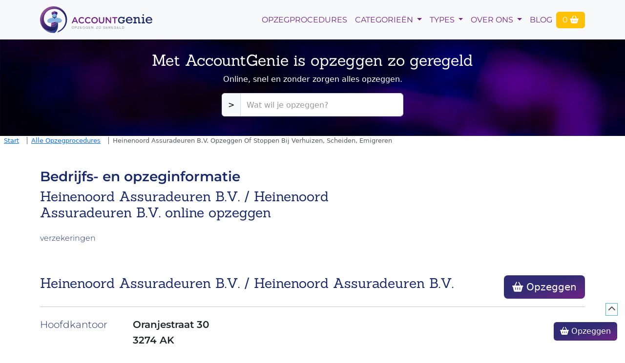

--- FILE ---
content_type: text/html; charset=UTF-8
request_url: https://accountgenie.nl/opzeggen/heinenoord-assuradeuren-b-v
body_size: 17843
content:
<!DOCTYPE html><!--[if IE 8]> <html lang="nl" class="ie8 no-js"> <![endif]--><!--[if IE 9]> <html lang="nl" class="ie9 no-js"> <![endif]--><!--[if !IE]><!--><html lang=nl><!--<![endif]--><head><meta charset=UTF-8><meta content="width=device-width, initial-scale=1.0" name=viewport><meta content="ie=edge" http-equiv=X-UA-Compatible><meta content=index,follow name=robots><link as=font href=/build/fonts/JTUQjIg1_i6t8kCHKm459WxRyS7m.caada573.woff2 rel=preload><link as=font href=/build/fonts/Ycm0sZJORluHnXbIfmxh_zQA.a0482294.woff2 rel=preload><link as=font href=/build/fonts/Ycm2sZJORluHnXbIfmlR_Q.edee2cdf.woff2 rel=preload><link as=font href=/build/fonts/JTUSjIg1_i6t8kCHKm459Wlhyw.5028c63f.woff2 rel=preload><title>Heinenoord Assuradeuren B.V. makkelijk online opzeggen| Met Account…</title><meta content="🧞 Start met online opzeggen van Heinenoord Assuradeuren B.V. / Heinenoord Assuradeuren B.V..Opzeggen bij Heinoord Assuradeuren kan door te bellen naar telefoonnummer:0186-607266.Opzeggen&amp;amp;nbsp;bij ... Heinenoord Assuradeuren B.V. opzeggen. Abonnement, donatie, account of lidmaatschap opzeggen be&euml;indigen van Heinenoord Assuradeuren B.V.. Heinenoord Assuradeuren B.V. opzeggen" name=description><meta content="Heinenoord Assuradeuren B.V. , Verzekeringen, Verzekering, bedrijf, zelf opzeggen, opzegbrief,opzeggen, abonnement account, lidmaatschap, contract, stopzetten" name=keywords><link href=https://accountgenie.nl/opzeggen/heinenoord-assuradeuren-b-v rel=canonical><link href=/build/app.1be8fe1c.css rel=stylesheet><script>//<![CDATA[
            var owa_baseUrl = 'https://analytics2.4bis.tech/';
            var owa_cmds = owa_cmds || [];
            owa_cmds.push(['setSiteId', '3i1h1fz2i3ogewbnsuueg8ihwrqrtn2w']);

            owa_cmds.push(['trackPageView']);
            owa_cmds.push(['trackClicks']);

            (function() {
                var _owa = document.createElement('script'); _owa.type = 'text/javascript'; _owa.async = true;
                owa_baseUrl = ('https:' == document.location.protocol ? window.owa_baseSecUrl || owa_baseUrl.replace(/http:/, 'https:') : owa_baseUrl );
                _owa.src = owa_baseUrl + '/assets/dist/owa.tracker.min.js';
                var _owa_s = document.getElementsByTagName('script')[0]; _owa_s.parentNode.insertBefore(_owa, _owa_s);
            }());
            window.addEventListener('error', function (evt) {
                let stack = 't:' + evt.timeStamp + ';' + evt.error.stack;
                stack = stack.replaceAll('\n', '')
                stack = stack.substring(0, 255)
                owa_cmds.push([
                    'trackAction',
                    'js-error',
                    evt.type + ': ' + evt.error.message,
                    stack,
                    1
                ]);
            });
            //]]></script><script src=/build/runtime.8ab7f0c8.js></script><script src=/build/692.b351c162.js></script><script src=/build/jquery.307960f1.js></script><script src=/build/46.ed280e30.js></script><script src=/build/enginizer.cbb5b905.js></script><script src=/bundles/fosjsrouting/js/router.min.js></script><script src="/js/routing?callback=fos.Router.setData"></script><script defer src=/build/644.0f229043.js></script><script defer src=/build/661.c213dc8b.js></script><script defer src=/build/app.3a9a16b0.js></script><script async crossorigin=anonymous src="https://pagead2.googlesyndication.com/pagead/js/adsbygoogle.js?client=ca-pub-2704970421517052"></script><script id=affiliatemngr_wapp_js-js src="https://cdn.lnkn.be/head.latest.min.js?v=3.0.2&#038;ver=5.8.11"></script><link href=/assets/images/favicon-transarent.png rel=icon sizes=157x157 type=image/png><link href=/assets/images/favicon-transarent.ico rel=icon type=image/x-icon><link href=/assets/images/apple-touch-icon.png rel=apple-touch-icon sizes=157x157 type=image/png><meta content=#330099 name=theme-color><meta content=article property=og:type><meta content=https://accountgenie.nl/opzeggen/heinenoord-assuradeuren-b-v property=og:url><meta content="Heinenoord Assuradeuren B.V. makkelijk online opzeggen" property=og:title><meta content="🧞 Start met online opzeggen van Heinenoord Assuradeuren B.V. / Heinenoord Assuradeuren B.V..Opzeggen bij Heinoord Assuradeuren kan door te bellen naar telefoonnummer:0186-607266.Opzeggen&amp;amp;nbsp;bij ... Heinenoord Assuradeuren B.V. opzeggen. Abonnement, donatie, account of lidmaatschap opzeggen be&euml;indigen van Heinenoord Assuradeuren B.V.. Heinenoord Assuradeuren B.V. opzeggen" property=og:description><meta content=/assets/images/logo_accountgenie.png property=og:image><meta content=summary_large_image name=twitter:card><meta content=accountgenie.nl name=twitter:site><meta content="Heinenoord Assuradeuren B.V. makkelijk online opzeggen" name=twitter:title><meta content="🧞 Start met online opzeggen van Heinenoord Assuradeuren B.V. / Heinenoord Assuradeuren B.V..Opzeggen bij Heinoord Assuradeuren kan door te bellen naar telefoonnummer:0186-607266.Opzeggen&amp;amp;nbsp;bij ... Heinenoord Assuradeuren B.V. opzeggen. Abonnement, donatie, account of lidmaatschap opzeggen be&euml;indigen van Heinenoord Assuradeuren B.V.. Heinenoord Assuradeuren B.V. opzeggen" name=twitter:description><meta content=/assets/images/logo_accountgenie.png name=twitter:image><body><div class=main-content><nav class="bg-body-tertiary navbar navbar-expand-lg navbar-font shadow sticky-top text-uppercase"><div class=container><a class=navbar-brand href=/><img alt=Accountgenie loading=eager src=/assets/images/Ill.logo_AccountGenie1b_liggend_2021.svg width=230></a><button aria-controls=navbarNav aria-expanded=false aria-label="Toggle navigation" class="align-self-center me-3 ms-auto navbar-toggler" data-bs-target=#navbarNav data-bs-toggle=collapse type=button><span class=navbar-toggler-icon></span></button><div id=navbarNav class="collapse justify-content-end navbar-collapse order-2 order-lg-0"><ul class=navbar-nav><li class="d-md-none nav-item"><a class="nav-link navbar-links" href=/> Home </a><li class=nav-item><a class="nav-link navbar-links" href=/opzeggen> opzegprocedures </a><li class="dropdown nav-item"><a id=categoryDropdownLink aria-expanded=false aria-haspopup=true class="dropdown-toggle nav-link navbar-links" data-bs-toggle=dropdown href=# role=button> Categorie&euml;n </a><div aria-labelledby=categoryDropdownLink class="dropdown-menu dropdown-menu-end navbar-links-dropdown shadow"><a class="border-bottom dropdown-item" href=/categorie/amusement title="Amusement opzeggen ivm verhuizen, opzeggen na overlijden, opzeggen emigreren, opzeggen ivm overlijden, kosteloos opzeggen"> Amusement </a><a class="border-bottom dropdown-item" href=/categorie/belangenorganisaties-lhbtis title="Belangenorganisaties &amp; LHBTI&#039;s opzeggen ivm verhuizen, opzeggen na overlijden, opzeggen emigreren, opzeggen ivm overlijden, kosteloos opzeggen"> Belangenorganisaties &amp; LHBTI&#039;s </a><a class="border-bottom dropdown-item" href=/categorie/branche-beroeps-en-vakbonden-registers title="Branche-, beroeps- en vakbonden &amp; registers opzeggen ivm verhuizen, opzeggen na overlijden, opzeggen emigreren, opzeggen ivm overlijden, kosteloos opzeggen"> Branche-, beroeps- en vakbonden &amp; registers </a><a class="border-bottom dropdown-item" href=/categorie/businessclubs-flexplekken title="Businessclubs &amp; flexplekken opzeggen ivm verhuizen, opzeggen na overlijden, opzeggen emigreren, opzeggen ivm overlijden, kosteloos opzeggen"> Businessclubs &amp; flexplekken </a><a class="border-bottom dropdown-item" href=/categorie/dating-sites title="Dating sites opzeggen ivm verhuizen, opzeggen na overlijden, opzeggen emigreren, opzeggen ivm overlijden, kosteloos opzeggen"> Dating sites </a><a class="border-bottom dropdown-item" href=/categorie/diversen-overig title="Diversen &amp; overig opzeggen ivm verhuizen, opzeggen na overlijden, opzeggen emigreren, opzeggen ivm overlijden, kosteloos opzeggen"> Diversen &amp; overig </a><a class="border-bottom dropdown-item" href=/categorie/erotiek title="Erotiek opzeggen ivm verhuizen, opzeggen na overlijden, opzeggen emigreren, opzeggen ivm overlijden, kosteloos opzeggen"> Erotiek </a><a class="border-bottom dropdown-item" href=/categorie/financiele-instellingen title="Financiële instellingen opzeggen ivm verhuizen, opzeggen na overlijden, opzeggen emigreren, opzeggen ivm overlijden, kosteloos opzeggen"> Financiële instellingen </a><a class="border-bottom dropdown-item" href=/categorie/goede-doelen title="Goede doelen opzeggen ivm verhuizen, opzeggen na overlijden, opzeggen emigreren, opzeggen ivm overlijden, kosteloos opzeggen"> Goede doelen </a><a class="border-bottom dropdown-item" href=/categorie/hobby-vrije-tijd-fanclub title="Hobby, vrije tijd &amp; fanclub opzeggen ivm verhuizen, opzeggen na overlijden, opzeggen emigreren, opzeggen ivm overlijden, kosteloos opzeggen"> Hobby, vrije tijd &amp; fanclub </a><a class="border-bottom dropdown-item" href=/categorie/ict-diensten-hard-en-software title="ICT-diensten, hard- en software opzeggen ivm verhuizen, opzeggen na overlijden, opzeggen emigreren, opzeggen ivm overlijden, kosteloos opzeggen"> ICT-diensten, hard- en software </a><a class="border-bottom dropdown-item" href=/categorie/juridisch title="Juridisch opzeggen ivm verhuizen, opzeggen na overlijden, opzeggen emigreren, opzeggen ivm overlijden, kosteloos opzeggen"> Juridisch </a><a class="border-bottom dropdown-item" href=/categorie/kerkgenootschappen-geloofsovertuigingen title="Kerkgenootschappen &amp; geloofsovertuigingen opzeggen ivm verhuizen, opzeggen na overlijden, opzeggen emigreren, opzeggen ivm overlijden, kosteloos opzeggen"> Kerkgenootschappen &amp; geloofsovertuigingen </a><a class="border-bottom dropdown-item" href=/categorie/klachteninstituten-geschillencommissies-navragen title="Klachteninstituten, geschillencommissies &amp; navragen opzeggen ivm verhuizen, opzeggen na overlijden, opzeggen emigreren, opzeggen ivm overlijden, kosteloos opzeggen"> Klachteninstituten, geschillencommissies &amp; navragen </a><a class="border-bottom dropdown-item" href=/categorie/kranten-tijdschriften-magazines-vakbladen-tv-gidsen-e-reading title="Kranten, tijdschriften, magazines, vakbladen, TV gidsen &amp; E-reading opzeggen ivm verhuizen, opzeggen na overlijden, opzeggen emigreren, opzeggen ivm overlijden, kosteloos opzeggen"> Kranten, tijdschriften, magazines, vakbladen, TV gidsen &amp; E-reading </a><a class="border-bottom dropdown-item" href=/categorie/kunst-cultuur-vakantie-reizen title="Kunst, cultuur &amp; (vakantie)reizen opzeggen ivm verhuizen, opzeggen na overlijden, opzeggen emigreren, opzeggen ivm overlijden, kosteloos opzeggen"> Kunst, cultuur &amp; (vakantie)reizen </a><a class="border-bottom dropdown-item" href=/categorie/loterijen-kansspelen title="Loterijen &amp; kansspelen opzeggen ivm verhuizen, opzeggen na overlijden, opzeggen emigreren, opzeggen ivm overlijden, kosteloos opzeggen"> Loterijen &amp; kansspelen </a><a class="border-bottom dropdown-item" href=/categorie/muziek title="Muziek opzeggen ivm verhuizen, opzeggen na overlijden, opzeggen emigreren, opzeggen ivm overlijden, kosteloos opzeggen"> Muziek </a><a class="border-bottom dropdown-item" href=/categorie/nutsbedrijven title="Nutsbedrijven opzeggen ivm verhuizen, opzeggen na overlijden, opzeggen emigreren, opzeggen ivm overlijden, kosteloos opzeggen"> Nutsbedrijven </a><a class="border-bottom dropdown-item" href=/categorie/opleidingen-cursussen-trainingen-alumni title="Opleidingen, cursussen, trainingen &amp; alumni opzeggen ivm verhuizen, opzeggen na overlijden, opzeggen emigreren, opzeggen ivm overlijden, kosteloos opzeggen"> Opleidingen, cursussen, trainingen &amp; alumni </a><a class="border-bottom dropdown-item" href=/categorie/pensioenfondsen title="Pensioenfondsen opzeggen ivm verhuizen, opzeggen na overlijden, opzeggen emigreren, opzeggen ivm overlijden, kosteloos opzeggen"> Pensioenfondsen </a><a class="border-bottom dropdown-item" href=/categorie/politieke-partijen title="Politieke partijen opzeggen ivm verhuizen, opzeggen na overlijden, opzeggen emigreren, opzeggen ivm overlijden, kosteloos opzeggen"> Politieke partijen </a><a class="border-bottom dropdown-item" href=/categorie/radio-tv-omroepen title="Radio, TV &amp; Omroepen opzeggen ivm verhuizen, opzeggen na overlijden, opzeggen emigreren, opzeggen ivm overlijden, kosteloos opzeggen"> Radio, TV &amp; Omroepen </a><a class="border-bottom dropdown-item" href=/categorie/sociale-media title="Sociale media opzeggen ivm verhuizen, opzeggen na overlijden, opzeggen emigreren, opzeggen ivm overlijden, kosteloos opzeggen"> Sociale media </a><a class="border-bottom dropdown-item" href=/categorie/sociale-voorzieningen title="Sociale voorzieningen opzeggen ivm verhuizen, opzeggen na overlijden, opzeggen emigreren, opzeggen ivm overlijden, kosteloos opzeggen"> Sociale voorzieningen </a><a class="border-bottom dropdown-item" href=/categorie/sport-bonden-spellen-games title="Sport(bonden), spellen &amp; games opzeggen ivm verhuizen, opzeggen na overlijden, opzeggen emigreren, opzeggen ivm overlijden, kosteloos opzeggen"> Sport(bonden), spellen &amp; games </a><a class="border-bottom dropdown-item" href=/categorie/televisie-telefonie-internetaansluitingen title="Televisie, telefonie &amp; internetaansluitingen opzeggen ivm verhuizen, opzeggen na overlijden, opzeggen emigreren, opzeggen ivm overlijden, kosteloos opzeggen"> Televisie, telefonie &amp; internetaansluitingen </a><a class="border-bottom dropdown-item" href=/categorie/thuis-en-zorgorganisaties title="Thuis- en zorgorganisaties opzeggen ivm verhuizen, opzeggen na overlijden, opzeggen emigreren, opzeggen ivm overlijden, kosteloos opzeggen"> Thuis- en zorgorganisaties </a><a class="border-bottom dropdown-item" href=/categorie/uitvaartbranche title="Uitvaartbranche opzeggen ivm verhuizen, opzeggen na overlijden, opzeggen emigreren, opzeggen ivm overlijden, kosteloos opzeggen"> Uitvaartbranche </a><a class="border-bottom dropdown-item" href=/categorie/vervoer-transport title="Vervoer &amp; Transport opzeggen ivm verhuizen, opzeggen na overlijden, opzeggen emigreren, opzeggen ivm overlijden, kosteloos opzeggen"> Vervoer &amp; Transport </a><a class="border-bottom dropdown-item" href=/categorie/verzekeringen title="Verzekeringen opzeggen ivm verhuizen, opzeggen na overlijden, opzeggen emigreren, opzeggen ivm overlijden, kosteloos opzeggen"> Verzekeringen </a><a class="border-bottom dropdown-item" href=/categorie/voeding title="Voeding opzeggen ivm verhuizen, opzeggen na overlijden, opzeggen emigreren, opzeggen ivm overlijden, kosteloos opzeggen"> Voeding </a><a class="border-bottom dropdown-item" href=/categorie/webportal title="Webportal opzeggen ivm verhuizen, opzeggen na overlijden, opzeggen emigreren, opzeggen ivm overlijden, kosteloos opzeggen"> Webportal </a><a class="border-bottom dropdown-item" href=/categorie/webwinkels title="Webwinkels opzeggen ivm verhuizen, opzeggen na overlijden, opzeggen emigreren, opzeggen ivm overlijden, kosteloos opzeggen"> Webwinkels </a></div><li class="dropdown nav-item"><a id=typesDropdown aria-expanded=false aria-haspopup=true class="dropdown-toggle nav-link navbar-links" data-bs-toggle=dropdown href=# role=button> Types </a><div aria-labelledby=typesDropdown class="dropdown-menu dropdown-menu-end navbar-links-dropdown shadow"><a class="border-bottom dropdown-item" href=/tag/abonnement title="Abonnement opzeggen ivm verhuizen, opzeggen na overlijden, opzeggen emigreren, opzeggen ivm overlijden, kosteloos opzeggen"> Abonnement </a><a class="border-bottom dropdown-item" href=/tag/algemeen-nut-beogende-instelling-anbi title="Algemeen Nut Beogende Instelling (ANBI) opzeggen ivm verhuizen, opzeggen na overlijden, opzeggen emigreren, opzeggen ivm overlijden, kosteloos opzeggen"> Algemeen Nut Beogende Instelling (ANBI) </a><a class="border-bottom dropdown-item" href=/tag/belegging title="Belegging opzeggen ivm verhuizen, opzeggen na overlijden, opzeggen emigreren, opzeggen ivm overlijden, kosteloos opzeggen"> Belegging </a><a class="border-bottom dropdown-item" href=/tag/contract title="Contract opzeggen ivm verhuizen, opzeggen na overlijden, opzeggen emigreren, opzeggen ivm overlijden, kosteloos opzeggen"> Contract </a><a class="border-bottom dropdown-item" href=/tag/donatie title="Donatie opzeggen ivm verhuizen, opzeggen na overlijden, opzeggen emigreren, opzeggen ivm overlijden, kosteloos opzeggen"> Donatie </a><a class="border-bottom dropdown-item" href=/tag/hypotheek title="Hypotheek opzeggen ivm verhuizen, opzeggen na overlijden, opzeggen emigreren, opzeggen ivm overlijden, kosteloos opzeggen"> Hypotheek </a><a class="border-bottom dropdown-item" href=/tag/klantenkaart title="Klantenkaart opzeggen ivm verhuizen, opzeggen na overlijden, opzeggen emigreren, opzeggen ivm overlijden, kosteloos opzeggen"> Klantenkaart </a><a class="border-bottom dropdown-item" href=/tag/lening title="Lening opzeggen ivm verhuizen, opzeggen na overlijden, opzeggen emigreren, opzeggen ivm overlijden, kosteloos opzeggen"> Lening </a><a class="border-bottom dropdown-item" href=/tag/lidmaatschap title="Lidmaatschap opzeggen ivm verhuizen, opzeggen na overlijden, opzeggen emigreren, opzeggen ivm overlijden, kosteloos opzeggen"> Lidmaatschap </a><a class="border-bottom dropdown-item" href=/tag/lidmaatschap-of-abonnement title="Lidmaatschap of abonnement opzeggen ivm verhuizen, opzeggen na overlijden, opzeggen emigreren, opzeggen ivm overlijden, kosteloos opzeggen"> Lidmaatschap of abonnement </a><a class="border-bottom dropdown-item" href=/tag/mobiele-applicatie title="Mobiele applicatie opzeggen ivm verhuizen, opzeggen na overlijden, opzeggen emigreren, opzeggen ivm overlijden, kosteloos opzeggen"> Mobiele applicatie </a><a class="border-bottom dropdown-item" href=/tag/nieuwsbrief title="Nieuwsbrief opzeggen ivm verhuizen, opzeggen na overlijden, opzeggen emigreren, opzeggen ivm overlijden, kosteloos opzeggen"> Nieuwsbrief </a><a class="border-bottom dropdown-item" href=/tag/online-account-of-profiel title="Online account of profiel opzeggen ivm verhuizen, opzeggen na overlijden, opzeggen emigreren, opzeggen ivm overlijden, kosteloos opzeggen"> Online account of profiel </a><a class="border-bottom dropdown-item" href=/tag/pensioen title="Pensioen opzeggen ivm verhuizen, opzeggen na overlijden, opzeggen emigreren, opzeggen ivm overlijden, kosteloos opzeggen"> Pensioen </a><a class="border-bottom dropdown-item" href=/tag/verzekering title="Verzekering opzeggen ivm verhuizen, opzeggen na overlijden, opzeggen emigreren, opzeggen ivm overlijden, kosteloos opzeggen"> Verzekering </a><a class="border-bottom dropdown-item" href=/tag/vrijwilligerswerk-volontair title="Vrijwilligerswerk / volontair opzeggen ivm verhuizen, opzeggen na overlijden, opzeggen emigreren, opzeggen ivm overlijden, kosteloos opzeggen"> Vrijwilligerswerk / volontair </a><a class="border-bottom dropdown-item" href=/tag/zakelijk-en-werk title="Zakelijk en Werk opzeggen ivm verhuizen, opzeggen na overlijden, opzeggen emigreren, opzeggen ivm overlijden, kosteloos opzeggen"> Zakelijk en Werk </a></div><li class="dropdown nav-item"><a id=overOnsDropdown aria-expanded=false aria-haspopup=true class="dropdown-toggle nav-link navbar-links" data-bs-toggle=dropdown href=# role=button> Over Ons </a><div aria-labelledby=overOnsDropdown class="dropdown-menu dropdown-menu-end navbar-links-dropdown shadow"><a class="border-bottom dropdown-item" href=/diensten title="Over diensten van Accountgenie">Diensten</a><a class="border-bottom dropdown-item" href=/inzicht title="Inzicht in je informatie en accounts">Inzicht</a><a class="border-bottom dropdown-item" href=/opzeg-informatie title="Opzeggen van online en offline accounts met Accountgenie">Opzeggen</a><a class="border-bottom dropdown-item" href=/contact title="Contact van online en offline accounts met Accountgenie">Contact</a></div><li class=nav-item><a class="nav-link navbar-links" href=/blog title="Contact van online en offline accounts met Accountgenie">Blog</a></ul></div><div class=position-relative data-controller=symfony--ux-react--react data-symfony--ux-react--react-component-value=ShoppingCart></div></div></nav><div class=main-body><div id=search_widget1768630727 class="align-items-center container-fluid d-flex search_widget" style="background-image: url(/assets/images/home_07_a.jpg) !important;"><div class="align-items-center container d-flex flex-column py-3 py-lg-4 text-center text-white"><div class="justify-content-center row"><div class="col-10 col-md-12"><h2 class=ff-sanches>Met AccountGenie is opzeggen zo geregeld</h2></div></div><div class="justify-content-center row"><div class=col><p class="mb-3 text-center"> Online, snel en zonder zorgen alles opzeggen. </div></div><div class="col-11 col-lg-4 col-md-7" data-controller=symfony--ux-react--react data-symfony--ux-react--react-component-value=SearchBar data-symfony--ux-react--react-props-value={&quot;isCancellationSearchBar&quot;:false}> Loading... <i class="si-3x si-gear si-solid si-spin"></i></div></div></div><div class="d-md-block d-none ms-2 navbar-breadcrumbs text-capitalize text-muted"><ol id=wo-breadcrumbs class="breadcrumb mb-0 small" itemscope itemtype=http://schema.org/BreadcrumbList><li itemprop=itemListElement itemscope itemtype=http://schema.org/ListItem><a href=/ itemprop=item><span itemprop=name>Start</span></a><meta content=1 itemprop=position><span class=separator>&nbsp;&nbsp;</span><li itemprop=itemListElement itemscope itemtype=http://schema.org/ListItem><a href=/opzeggen itemprop=item><span itemprop=name>Alle opzegprocedures</span></a><meta content=2 itemprop=position><span class=separator>&nbsp;&nbsp;</span><li itemprop=itemListElement itemscope itemtype=http://schema.org/ListItem><span itemprop=name>Heinenoord Assuradeuren B.V. opzeggen of stoppen bij verhuizen, scheiden, emigreren</span><meta content=3 itemprop=position></ol><script type=application/ld+json>{
            "@context": "https:\/\/schema.org\/",
            "@type": "BreadcrumbList",
            "itemListElement": [
                            {
                    "@type": "ListItem",
                    "position": 1,
                    "item": {
                        "name": "/",
                        "@id": "Start"
                    }
                },                         {
                    "@type": "ListItem",
                    "position": 2,
                    "item": {
                        "name": "/opzeggen",
                        "@id": "Alle opzegprocedures"
                    }
                },                         {
                    "@type": "ListItem",
                    "position": 3,
                    "item": {
                        "name": "/opzeggen/heinenoord-assuradeuren-b-v",
                        "@id": "Heinenoord Assuradeuren B.V. opzeggen of stoppen bij verhuizen, scheiden, emigreren"
                    }
                }                        ]
            }</script></div><div id=flash_messages class=flashMessages></div><script>window.addEventListener('load', () => {
            const alerts = document.querySelectorAll('.flashMessages .alert');
            alerts.forEach(alert => {
                alert.addEventListener('click', () => {
                    alert.style.display = 'none';
                });
            });
            setInterval(() => {
                alerts.forEach(alert => {
                    alert.style.transition = 'opacity 0.5s';
                    alert.style.opacity = '0';

                    // Optionally hide the element after fading out
                    setTimeout(() => {
                        alert.style.display = 'none';
                    }, 500); // Match transition duration
                });
            }, 7500);
        });</script><div class="container-lg mt-2 mt-lg-5"><div class="align-items-center justify-content-center justify-content-lg-between row"><div class="col-12 col-lg-7 text-dark-blue"><h3 class="ff-montserrat fs-3 fw-600">Bedrijfs- en opzeginformatie</h3><h1 class="ff-sanches fs-3">Heinenoord Assuradeuren B.V. / Heinenoord Assuradeuren B.V. online opzeggen</h1><p class="ff-montserrat fs-6 fw-light mt-4"> verzekeringen </div></div></div><div class="container-lg mt-5"><div class="mt-5 row"><div class="col-12 col-md order-2 order-md-0"><h4 class="ff-sanches fs-3 text-dark-blue">Heinenoord Assuradeuren B.V. / Heinenoord Assuradeuren B.V.</h4></div><div class="mb-3 mb-md-0 ms-md-auto w-auto"><div data-controller=symfony--ux-react--react data-symfony--ux-react--react-component-value=CompanyCartButton data-symfony--ux-react--react-props-value="{&quot;large&quot;:true,&quot;company&quot;:{&quot;id&quot;:316,&quot;name&quot;:&quot;Heinenoord Assuradeuren B.V.&quot;,&quot;shortName&quot;:&quot;Heinenoord Assuradeuren B.V.&quot;}}"></div></div></div><hr class=bg-dark-blue><div class="ff-montserrat mt-4 row"><div class="col-12 col-lg-2 col-md-3"><h5 class="fw-light text-dark-blue">Hoofdkantoor</h5></div><div class="col fw-600"><div><h5 class=fw-600> Oranjestraat 30 </h5></div><div><h5 class=fw-600> 3274 AK </h5></div><div><h5 class=fw-600><a class=link-dark-blue href=/opzeggen/regio/Heinenoord> Heinenoord, </a> NL </h5></div></div></div><div class="ff-montserrat mt-4 row"><div class="col-12 col-lg-2 col-md-3"><h5 class="fw-light text-dark-blue">Telefoon</h5></div><div class=col><h5 class=fw-600> 0186-607266 </h5></div></div><div class="ff-montserrat mt-4 row"><div class="col-12 col-lg-2 col-md-3"><h5 class="fw-light text-dark-blue">Website</h5></div><div class=col><h5 class=fw-600><a class=link-dark-blue href="http://www.heinenoord.nl?ref=accountgenie.nl" rel="noopener noreferrer" target=_blank> www.heinenoord.nl </a></h5></div></div><div class="ff-montserrat mt-4 row"><div class="col-12 col-lg-2 col-md-3"><h5 class="fw-light text-dark-blue">Categorie</h5></div><div class=col><div class="d-flex flex-row flex-wrap text-center"><a class="category-badge text-decoration-none text-white" href=/categorie/verzekeringen title="Verzekeringen Verzekering opzeggen i.v.m. verhuizen, opzeggen na overlijden, opzeggen emigreren, opzeggen i.v.m. overlijden, kosteloos opzeggen"> Verzekeringen </a></div></div></div><div class="ff-montserrat mt-4 row"><div class="col-12 col-lg-2 col-md-3"><h5 class="fw-light text-dark-blue">Type</h5></div><div class=col><div class="d-flex flex-row flex-wrap text-center"><a class="tag-badge text-decoration-none text-white" href=/tag/verzekering title="Verzekering Verzekering opzeggen i.v.m. verhuizen, opzeggen na overlijden, opzeggen emigreren, opzeggen i.v.m. overlijden, kosteloos opzeggen"><i class="si-solid si-tag"></i> Verzekering </a></div></div></div><hr class=bg-dark-blue><div class=row><div class="col opacity-50"><small><span>toegevoegd: 2018-04-24 09:51:29</span> , <span>gewijzigd: 2021-11-15 10:37:15</span></small></div></div></div><div class="container-lg mt-5"><div class="justify-content-center row"><div class="col-12 col-md"><div class="col-md ff-montserrat text-dark-blue"><h4 class=fw-600>Laat het aan AccountGenie over</h4><p> Hulp nodig met het opzeggen van on- en offline abonnementen, lidmaatschappen, accounts, profielen, klantenkaarten of nieuwsbrieven? Met AccountGenie kun je alles vinden over het opzeggen van abonnementen, beëindigen van accounts, stopzetten van donaties tot het wijzigen van adressen. <p> Met AccountGenie wordt het eenvoudig om snel en efficiënt afscheid te nemen van diensten die je niet langer nodig hebt. Wij bieden duidelijke stappen, handige tips en actuele informatie, zodat jij zonder gedoe kunt opzeggen wat je wilt. Of het nu gaat om streamingdiensten, sportschoolabonnementen, tijdschriftabonnementen of goede doelen, AccountGenie helpt je om het proces soepel en stressvrij te laten verlopen. <div class="mt-4 text-center w-auto"><div data-controller=symfony--ux-react--react data-symfony--ux-react--react-component-value=CompanyCartButton data-symfony--ux-react--react-props-value="{&quot;company&quot;:{&quot;id&quot;:316,&quot;name&quot;:&quot;Heinenoord Assuradeuren B.V.&quot;,&quot;shortName&quot;:&quot;Heinenoord Assuradeuren B.V.&quot;}}"></div></div></div></div><div class="col-1 d-md-block d-none"><div class="border-2 border-dark-blue border-end h-100 w-50"></div></div><div class="col-12 col-md mt-5 mt-md-0"><div class="ff-montserrat text-dark-blue"><h4 class=fw-600>Regel de opzegging zelf</h4><p> Heb je een abonnement op Heinenoord Assuradeuren B.V., maar wil je je lidmaatschap opzeggen? Je kunt je abonnement van Heinenoord Assuradeuren B.V. opzeggen door de opzegbrief te sturen, telefonisch of online. Of laat onze AccountGenie opzeggingsdienst voor je Heinenoord Assuradeuren B.V. opzeggen of stopzetten. </div><div> Opzeggen bij Heinoord Assuradeuren kan door te bellen naar telefoonnummer:0186-607266.<br>Opzeggen&nbsp;bij Heinenoord Assuradeuren kan ook door een e-mail te sturen naar:<span>&nbsp;</span><a href=mailto:polisadministratie@heinenoord.ordn.nl>polisadministratie@heinenoord.ordn.nl</a><br><br>Het is AccountGenie.nl niet bekend dat voor het opzeggen van Heinenoord Assuradeuren na overlijden, een afwijkende procedure geldt. </div></div></div></div><div class="bg-blue-purple container-fluid mt-5 py-5"><div class=container><div class="justify-content-center row"><div class="col-12 col-lg-8 col-md-10"><p class="ff-montserrat mb-0 text-white"> Wij hebben alles overzichtelijk bij elkaar gezocht voor je opzegging maar… Zie je er na een verhuizing of emigeren tegenop om zelf steeds weer hetzelfde verhaal tegen grote en kleine (internationale) bedrijven te moeten vertellen, dit te e-mailen of per brief te laten weten over opzegging van lidmaatschap, abonnement of account? Laat AccountGenie je helpen alles op te zeggen in een keer. </div></div></div></div><div class="container mt-5"><div class=row><div class="col-auto ff-montserrat mx-auto text-dark-blue"><div class="ff-montserrat text-dark-blue"><h4 class=fw-600>AccountGenie helpt met je vragen</h4><ul class=mb-0><li>Hoe kan ik <b>verzekering Heinenoord Assuradeuren B.V. opzeggen</b><li><b>Heinenoord Assuradeuren B.V. verzekering stoppen</b></ul></div></div></div></div><div class=position-fixed data-controller=symfony--ux-react--react data-symfony--ux-react--react-component-value=CompanyCartButton data-symfony--ux-react--react-props-value="{&quot;company&quot;:{&quot;id&quot;:316,&quot;name&quot;:&quot;Heinenoord Assuradeuren B.V.&quot;,&quot;shortName&quot;:&quot;Heinenoord Assuradeuren B.V.&quot;}}" style="    bottom: 20px;
    right: 15px; border: 1px solid white;"></div><section class="category cloud mt-5 pb-5 table-color-bg"><div class="companies container"><div class=row><div class=col-12><div class="count mt-5"><h4>Andere opzeggingen uit dezelfde categorie: <a href=/categorie/verzekeringen>Verzekeringen</a></h4></div></div><div class="col-12 col-lg-3 col-md-6 mb-3 px-2"><div class="bg-white container-fluid d-flex flex-column h-100 p-3"><div class="flex-grow-1 mb-2 row"><div class=col-12><h5 class="featured-company-title text-center text-uppercase"><a class=featured-company-title href=/opzeggen/monuta-nl style="font-size: 0.8rem;">Monuta.nl</a></h5></div><div class="align-items-center col-12 d-flex justify-content-center text-center"><img alt="Monuta Holding N.V. opzeggen" class="featured-company-image img-fluid" loading=lazy src=https://cdn.4b.is/techlabs.4bis.co/cdn/account_genie/public/user1/2020-02-14/5e4689c025911.logo.png style="max-height: 65px;" title="opzegservice en opzegdesk voor snel en zorgeloos opzeggen van donaties, lidmaatschappen en rekeningen"></div></div><div class="mt-auto row"><div class="col-12 text-center"><div data-controller=symfony--ux-react--react data-symfony--ux-react--react-component-value=CompanyCartButton data-symfony--ux-react--react-props-value="{&quot;company&quot;:{&quot;id&quot;:355,&quot;name&quot;:&quot;Monuta Holding N.V.&quot;,&quot;shortName&quot;:&quot;Monuta.nl&quot;}}"></div></div></div></div></div><div class="col-12 col-lg-3 col-md-6 mb-3 px-2"><div class="bg-white container-fluid d-flex flex-column h-100 p-3"><div class="flex-grow-1 mb-2 row"><div class=col-12><h5 class="featured-company-title text-center text-uppercase"><a class=featured-company-title href=/opzeggen/feenstra-assurantie-financieringskantoor style="font-size: 0.8rem;">Feenstra assurantie- &amp; financieringskantoor</a></h5></div><div class="align-items-center col-12 d-flex justify-content-center text-center"><img alt="direct Feenstra assurantie- &amp; financieringskantoor opzeggen" class="featured-company-image img-fluid" loading=lazy src=/assets/images/logo_accountgenie.png style="max-height: 65px;" title="direct Feenstra assurantie- &amp; financieringskantoor opzeggen, opzeggen Feenstra assurantie- &amp; financieringskantoor na overlijden, Feenstra assurantie- &amp; financieringskantoor opzeggen emigreren, Feenstra assurantie- &amp; financieringskantoor opzeggen ivm overlijden, Feenstra assurantie- &amp; financieringskantoor kosteloos opzeggen"></div></div><div class="mt-auto row"><div class="col-12 text-center"><div data-controller=symfony--ux-react--react data-symfony--ux-react--react-component-value=CompanyCartButton data-symfony--ux-react--react-props-value="{&quot;company&quot;:{&quot;id&quot;:296,&quot;name&quot;:&quot;Feenstra assurantie- &amp; financieringskantoor&quot;,&quot;shortName&quot;:&quot;Feenstra assurantie- &amp; financieringskantoor&quot;}}"></div></div></div></div></div><div class="col-12 col-lg-3 col-md-6 mb-3 px-2"><div class="bg-white container-fluid d-flex flex-column h-100 p-3"><div class="flex-grow-1 mb-2 row"><div class=col-12><h5 class="featured-company-title text-center text-uppercase"><a class=featured-company-title href=/opzeggen/jra-assuradeuren-bv style="font-size: 0.8rem;">JRA Assuradeuren BV</a></h5></div><div class="align-items-center col-12 d-flex justify-content-center text-center"><img alt="direct JRA Assuradeuren BV opzeggen" class="featured-company-image img-fluid" loading=lazy src=/assets/images/logo_accountgenie.png style="max-height: 65px;" title="direct JRA Assuradeuren BV opzeggen, opzeggen JRA Assuradeuren BV na overlijden, JRA Assuradeuren BV opzeggen emigreren, JRA Assuradeuren BV opzeggen ivm overlijden, JRA Assuradeuren BV kosteloos opzeggen"></div></div><div class="mt-auto row"><div class="col-12 text-center"><div data-controller=symfony--ux-react--react data-symfony--ux-react--react-component-value=CompanyCartButton data-symfony--ux-react--react-props-value="{&quot;company&quot;:{&quot;id&quot;:335,&quot;name&quot;:&quot;JRA Assuradeuren BV&quot;,&quot;shortName&quot;:&quot;JRA Assuradeuren BV&quot;}}"></div></div></div></div></div><div class="col-12 col-lg-3 col-md-6 mb-3 px-2"><div class="bg-white container-fluid d-flex flex-column h-100 p-3"><div class="flex-grow-1 mb-2 row"><div class=col-12><h5 class="featured-company-title text-center text-uppercase"><a class=featured-company-title href=/opzeggen/philips-pensioenfonds style="font-size: 0.8rem;">Philips Pensioenfonds</a></h5></div><div class="align-items-center col-12 d-flex justify-content-center text-center"><img alt="direct Philips Pensioenfonds opzeggen" class="featured-company-image img-fluid" loading=lazy src=/assets/images/logo_accountgenie.png style="max-height: 65px;" title="direct Philips Pensioenfonds opzeggen, opzeggen Philips Pensioenfonds na overlijden, Philips Pensioenfonds opzeggen emigreren, Philips Pensioenfonds opzeggen ivm overlijden, Philips Pensioenfonds kosteloos opzeggen"></div></div><div class="mt-auto row"><div class="col-12 text-center"><div data-controller=symfony--ux-react--react data-symfony--ux-react--react-component-value=CompanyCartButton data-symfony--ux-react--react-props-value="{&quot;company&quot;:{&quot;id&quot;:380,&quot;name&quot;:&quot;Philips Pensioenfonds&quot;,&quot;shortName&quot;:&quot;Philips Pensioenfonds&quot;}}"></div></div></div></div></div><div class="col-12 col-lg-3 col-md-6 mb-3 px-2"><div class="bg-white container-fluid d-flex flex-column h-100 p-3"><div class="flex-grow-1 mb-2 row"><div class=col-12><h5 class="featured-company-title text-center text-uppercase"><a class=featured-company-title href=/opzeggen/umc-zorgverzekeraar-nv style="font-size: 0.8rem;">UMC Zorgverzekeraar NV</a></h5></div><div class="align-items-center col-12 d-flex justify-content-center text-center"><img alt="direct UMC Zorgverzekeraar NV opzeggen" class="featured-company-image img-fluid" loading=lazy src=/assets/images/logo_accountgenie.png style="max-height: 65px;" title="direct UMC Zorgverzekeraar NV opzeggen, opzeggen UMC Zorgverzekeraar NV na overlijden, UMC Zorgverzekeraar NV opzeggen emigreren, UMC Zorgverzekeraar NV opzeggen ivm overlijden, UMC Zorgverzekeraar NV kosteloos opzeggen"></div></div><div class="mt-auto row"><div class="col-12 text-center"><div data-controller=symfony--ux-react--react data-symfony--ux-react--react-component-value=CompanyCartButton data-symfony--ux-react--react-props-value="{&quot;company&quot;:{&quot;id&quot;:424,&quot;name&quot;:&quot;UMC Zorgverzekeraar NV&quot;,&quot;shortName&quot;:&quot;UMC Zorgverzekeraar NV&quot;}}"></div></div></div></div></div><div class="col-12 col-lg-3 col-md-6 mb-3 px-2"><div class="bg-white container-fluid d-flex flex-column h-100 p-3"><div class="flex-grow-1 mb-2 row"><div class=col-12><h5 class="featured-company-title text-center text-uppercase"><a class=featured-company-title href=/opzeggen/kiemer-zorgverzekeraar style="font-size: 0.8rem;">Kiemer Zorgverzekeraar</a></h5></div><div class="align-items-center col-12 d-flex justify-content-center text-center"><img alt="direct Kiemer Zorgverzekeraar opzeggen" class="featured-company-image img-fluid" loading=lazy src=/assets/images/logo_accountgenie.png style="max-height: 65px;" title="direct Kiemer Zorgverzekeraar opzeggen, opzeggen Kiemer Zorgverzekeraar na overlijden, Kiemer Zorgverzekeraar opzeggen emigreren, Kiemer Zorgverzekeraar opzeggen ivm overlijden, Kiemer Zorgverzekeraar kosteloos opzeggen"></div></div><div class="mt-auto row"><div class="col-12 text-center"><div data-controller=symfony--ux-react--react data-symfony--ux-react--react-component-value=CompanyCartButton data-symfony--ux-react--react-props-value="{&quot;company&quot;:{&quot;id&quot;:337,&quot;name&quot;:&quot;Kiemer Zorgverzekeraar&quot;,&quot;shortName&quot;:&quot;Kiemer Zorgverzekeraar&quot;}}"></div></div></div></div></div><div class="col-12 col-lg-3 col-md-6 mb-3 px-2"><div class="bg-white container-fluid d-flex flex-column h-100 p-3"><div class="flex-grow-1 mb-2 row"><div class=col-12><h5 class="featured-company-title text-center text-uppercase"><a class=featured-company-title href=/opzeggen/berkelstaete-assuradeuren style="font-size: 0.8rem;">Berkelstaete Assuradeuren</a></h5></div><div class="align-items-center col-12 d-flex justify-content-center text-center"><img alt="direct Berkelstaete Assuradeuren opzeggen" class="featured-company-image img-fluid" loading=lazy src=/assets/images/logo_accountgenie.png style="max-height: 65px;" title="direct Berkelstaete Assuradeuren opzeggen, opzeggen Berkelstaete Assuradeuren na overlijden, Berkelstaete Assuradeuren opzeggen emigreren, Berkelstaete Assuradeuren opzeggen ivm overlijden, Berkelstaete Assuradeuren kosteloos opzeggen"></div></div><div class="mt-auto row"><div class="col-12 text-center"><div data-controller=symfony--ux-react--react data-symfony--ux-react--react-component-value=CompanyCartButton data-symfony--ux-react--react-props-value="{&quot;company&quot;:{&quot;id&quot;:242,&quot;name&quot;:&quot;Berkelstaete Assuradeuren&quot;,&quot;shortName&quot;:&quot;Berkelstaete Assuradeuren&quot;}}"></div></div></div></div></div><div class="col-12 col-lg-3 col-md-6 mb-3 px-2"><div class="bg-white container-fluid d-flex flex-column h-100 p-3"><div class="flex-grow-1 mb-2 row"><div class=col-12><h5 class="featured-company-title text-center text-uppercase"><a class=featured-company-title href=/opzeggen/premio-verzekeringen style="font-size: 0.8rem;">Premio Verzekeringen</a></h5></div><div class="align-items-center col-12 d-flex justify-content-center text-center"><img alt="direct Premio Verzekeringen opzeggen" class="featured-company-image img-fluid" loading=lazy src=/assets/images/logo_accountgenie.png style="max-height: 65px;" title="direct Premio Verzekeringen opzeggen, opzeggen Premio Verzekeringen na overlijden, Premio Verzekeringen opzeggen emigreren, Premio Verzekeringen opzeggen ivm overlijden, Premio Verzekeringen kosteloos opzeggen"></div></div><div class="mt-auto row"><div class="col-12 text-center"><div data-controller=symfony--ux-react--react data-symfony--ux-react--react-component-value=CompanyCartButton data-symfony--ux-react--react-props-value="{&quot;company&quot;:{&quot;id&quot;:389,&quot;name&quot;:&quot;Premio Verzekeringen&quot;,&quot;shortName&quot;:&quot;Premio Verzekeringen&quot;}}"></div></div></div></div></div></div></div><div class="companies container"><div class=row><div class=col-12><div class="count mt-5"><h4>Andere opzeggingen van hetzelfde type: <a href=/tag/verzekering>Verzekering</a></h4></div></div><div class="col-12 col-lg-3 col-md-6 mb-3 px-2"><div class="bg-white container-fluid d-flex flex-column h-100 p-3"><div class="flex-grow-1 mb-2 row"><div class=col-12><h5 class="featured-company-title text-center text-uppercase"><a class=featured-company-title href=/opzeggen/movir style="font-size: 0.8rem;">Movir</a></h5></div><div class="align-items-center col-12 d-flex justify-content-center text-center"><img alt="direct Movir opzeggen" class="featured-company-image img-fluid" loading=lazy src=/assets/images/logo_accountgenie.png style="max-height: 65px;" title="direct Movir opzeggen, opzeggen Movir na overlijden, Movir opzeggen emigreren, Movir opzeggen ivm overlijden, Movir kosteloos opzeggen"></div></div><div class="mt-auto row"><div class="col-12 text-center"><div data-controller=symfony--ux-react--react data-symfony--ux-react--react-component-value=CompanyCartButton data-symfony--ux-react--react-props-value={&quot;company&quot;:{&quot;id&quot;:356,&quot;name&quot;:&quot;Movir&quot;,&quot;shortName&quot;:&quot;Movir&quot;}}></div></div></div></div></div><div class="col-12 col-lg-3 col-md-6 mb-3 px-2"><div class="bg-white container-fluid d-flex flex-column h-100 p-3"><div class="flex-grow-1 mb-2 row"><div class=col-12><h5 class="featured-company-title text-center text-uppercase"><a class=featured-company-title href=/opzeggen/felison-assuradeuren style="font-size: 0.8rem;">Felison Assuradeuren</a></h5></div><div class="align-items-center col-12 d-flex justify-content-center text-center"><img alt="direct Felison Assuradeuren opzeggen" class="featured-company-image img-fluid" loading=lazy src=/assets/images/logo_accountgenie.png style="max-height: 65px;" title="direct Felison Assuradeuren opzeggen, opzeggen Felison Assuradeuren na overlijden, Felison Assuradeuren opzeggen emigreren, Felison Assuradeuren opzeggen ivm overlijden, Felison Assuradeuren kosteloos opzeggen"></div></div><div class="mt-auto row"><div class="col-12 text-center"><div data-controller=symfony--ux-react--react data-symfony--ux-react--react-component-value=CompanyCartButton data-symfony--ux-react--react-props-value="{&quot;company&quot;:{&quot;id&quot;:297,&quot;name&quot;:&quot;Felison Assuradeuren&quot;,&quot;shortName&quot;:&quot;Felison Assuradeuren&quot;}}"></div></div></div></div></div><div class="col-12 col-lg-3 col-md-6 mb-3 px-2"><div class="bg-white container-fluid d-flex flex-column h-100 p-3"><div class="flex-grow-1 mb-2 row"><div class=col-12><h5 class="featured-company-title text-center text-uppercase"><a class=featured-company-title href=/opzeggen/kennemer-assuradeuren style="font-size: 0.8rem;">Kennemer Assuradeuren</a></h5></div><div class="align-items-center col-12 d-flex justify-content-center text-center"><img alt="direct Kennemer Assuradeuren opzeggen" class="featured-company-image img-fluid" loading=lazy src=/assets/images/logo_accountgenie.png style="max-height: 65px;" title="direct Kennemer Assuradeuren opzeggen, opzeggen Kennemer Assuradeuren na overlijden, Kennemer Assuradeuren opzeggen emigreren, Kennemer Assuradeuren opzeggen ivm overlijden, Kennemer Assuradeuren kosteloos opzeggen"></div></div><div class="mt-auto row"><div class="col-12 text-center"><div data-controller=symfony--ux-react--react data-symfony--ux-react--react-component-value=CompanyCartButton data-symfony--ux-react--react-props-value="{&quot;company&quot;:{&quot;id&quot;:336,&quot;name&quot;:&quot;Kennemer Assuradeuren&quot;,&quot;shortName&quot;:&quot;Kennemer Assuradeuren&quot;}}"></div></div></div></div></div><div class="col-12 col-lg-3 col-md-6 mb-3 px-2"><div class="bg-white container-fluid d-flex flex-column h-100 p-3"><div class="flex-grow-1 mb-2 row"><div class=col-12><h5 class="featured-company-title text-center text-uppercase"><a class=featured-company-title href=/opzeggen/pma style="font-size: 0.8rem;">PMA</a></h5></div><div class="align-items-center col-12 d-flex justify-content-center text-center"><img alt="PMA zorgverzekering opzeggen" class="featured-company-image img-fluid" loading=lazy src=https://cdn.4b.is/techlabs.4bis.co/cdn/account_genie/public/user1/2019-12-10/5defa4a7641fd.logo-menu.png style="max-height: 65px;" title="opzegservice en opzegdesk voor snel en zorgeloos opzeggen van donaties, lidmaatschappen en rekeningen"></div></div><div class="mt-auto row"><div class="col-12 text-center"><div data-controller=symfony--ux-react--react data-symfony--ux-react--react-component-value=CompanyCartButton data-symfony--ux-react--react-props-value="{&quot;company&quot;:{&quot;id&quot;:382,&quot;name&quot;:&quot;PMA zorgverzekering&quot;,&quot;shortName&quot;:&quot;PMA&quot;}}"></div></div></div></div></div><div class="col-12 col-lg-3 col-md-6 mb-3 px-2"><div class="bg-white container-fluid d-flex flex-column h-100 p-3"><div class="flex-grow-1 mb-2 row"><div class=col-12><h5 class="featured-company-title text-center text-uppercase"><a class=featured-company-title href=/opzeggen/unive style="font-size: 0.8rem;">Univé</a></h5></div><div class="align-items-center col-12 d-flex justify-content-center text-center"><img alt="direct Univé opzeggen" class="featured-company-image img-fluid" loading=lazy src=/assets/images/logo_accountgenie.png style="max-height: 65px;" title="direct Univé opzeggen, opzeggen Univé na overlijden, Univé opzeggen emigreren, Univé opzeggen ivm overlijden, Univé kosteloos opzeggen"></div></div><div class="mt-auto row"><div class="col-12 text-center"><div data-controller=symfony--ux-react--react data-symfony--ux-react--react-component-value=CompanyCartButton data-symfony--ux-react--react-props-value={&quot;company&quot;:{&quot;id&quot;:426,&quot;name&quot;:&quot;Univ\u00e9&quot;,&quot;shortName&quot;:&quot;Univ\u00e9&quot;}}></div></div></div></div></div><div class="col-12 col-lg-3 col-md-6 mb-3 px-2"><div class="bg-white container-fluid d-flex flex-column h-100 p-3"><div class="flex-grow-1 mb-2 row"><div class=col-12><h5 class="featured-company-title text-center text-uppercase"><a class=featured-company-title href=/opzeggen/klg-assuradeuren style="font-size: 0.8rem;">KLG Assuradeuren</a></h5></div><div class="align-items-center col-12 d-flex justify-content-center text-center"><img alt="direct KLG Assuradeuren opzeggen" class="featured-company-image img-fluid" loading=lazy src=/assets/images/logo_accountgenie.png style="max-height: 65px;" title="direct KLG Assuradeuren opzeggen, opzeggen KLG Assuradeuren na overlijden, KLG Assuradeuren opzeggen emigreren, KLG Assuradeuren opzeggen ivm overlijden, KLG Assuradeuren kosteloos opzeggen"></div></div><div class="mt-auto row"><div class="col-12 text-center"><div data-controller=symfony--ux-react--react data-symfony--ux-react--react-component-value=CompanyCartButton data-symfony--ux-react--react-props-value="{&quot;company&quot;:{&quot;id&quot;:338,&quot;name&quot;:&quot;KLG Assuradeuren&quot;,&quot;shortName&quot;:&quot;KLG Assuradeuren&quot;}}"></div></div></div></div></div><div class="col-12 col-lg-3 col-md-6 mb-3 px-2"><div class="bg-white container-fluid d-flex flex-column h-100 p-3"><div class="flex-grow-1 mb-2 row"><div class=col-12><h5 class="featured-company-title text-center text-uppercase"><a class=featured-company-title href=/opzeggen/besured style="font-size: 0.8rem;">Besured</a></h5></div><div class="align-items-center col-12 d-flex justify-content-center text-center"><img alt="direct Besured opzeggen" class="featured-company-image img-fluid" loading=lazy src=/assets/images/logo_accountgenie.png style="max-height: 65px;" title="direct Besured opzeggen, opzeggen Besured na overlijden, Besured opzeggen emigreren, Besured opzeggen ivm overlijden, Besured kosteloos opzeggen"></div></div><div class="mt-auto row"><div class="col-12 text-center"><div data-controller=symfony--ux-react--react data-symfony--ux-react--react-component-value=CompanyCartButton data-symfony--ux-react--react-props-value={&quot;company&quot;:{&quot;id&quot;:243,&quot;name&quot;:&quot;Besured&quot;,&quot;shortName&quot;:&quot;Besured&quot;}}></div></div></div></div></div><div class="col-12 col-lg-3 col-md-6 mb-3 px-2"><div class="bg-white container-fluid d-flex flex-column h-100 p-3"><div class="flex-grow-1 mb-2 row"><div class=col-12><h5 class="featured-company-title text-center text-uppercase"><a class=featured-company-title href=/opzeggen/pro-life style="font-size: 0.8rem;">Pro Life</a></h5></div><div class="align-items-center col-12 d-flex justify-content-center text-center"><img alt="direct Pro Life opzeggen" class="featured-company-image img-fluid" loading=lazy src=/assets/images/logo_accountgenie.png style="max-height: 65px;" title="direct Pro Life opzeggen, opzeggen Pro Life na overlijden, Pro Life opzeggen emigreren, Pro Life opzeggen ivm overlijden, Pro Life kosteloos opzeggen"></div></div><div class="mt-auto row"><div class="col-12 text-center"><div data-controller=symfony--ux-react--react data-symfony--ux-react--react-component-value=CompanyCartButton data-symfony--ux-react--react-props-value="{&quot;company&quot;:{&quot;id&quot;:391,&quot;name&quot;:&quot;Pro Life&quot;,&quot;shortName&quot;:&quot;Pro Life&quot;}}"></div></div></div></div></div></div></div></section><div class="col-12 mt-3 text-center"><h3 class="features_companies-title-head mx-1 text-center">Wat onze klanten vinden van AccountGenie opzegservice</h3></div><div id=carouselExampleDark class="align-items-center carousel carousel-dark customer_experience d-flex" data-bs-ride=carousel><button class="carousel-control-prev position-relative" data-bs-slide=prev data-bs-target=#carouselExampleDark type=button><span aria-hidden=true class=carousel-control-prev-icon></span><span class=visually-hidden>Previous</span></button><div class=carousel-inner><div class="active carousel-item" data-bs-interval=10000><div class="container px-5 py-5"><div class=row><div class=col><h4 class="customer_experience-message py-5">Ontzettend bedankt voor de hulp met het opzeggen. Ik gebruik regelmatig jullie opzeggen producten. Ze zijn ontzettend handig en makkelijk te gebruiken.</h4></div></div></div><div class="carousel-caption d-md-block d-none"><h5 class=customer_experience-name>Anette</h5><div class=customer_experience-star><i class="si-solid si-star"></i><i class="si-solid si-star"></i><i class="si-solid si-star"></i><i class="si-regular si-star"></i><i class="si-regular si-star"></i></div></div></div><div class=carousel-item data-bs-interval=10000><div class="container px-5 py-5"><div class=row><div class=col><h4 class="customer_experience-message py-5">Op internet kwam ik er niet achter hoe je dat moest stop zetten bij Schoolbank. Ik zag door de bomen het digitale bos niet meer. Tot ik in contact kwam met AccountGenie.</h4></div></div></div><div class="carousel-caption d-md-block d-none"><h5 class=customer_experience-name>Eric</h5><div class=customer_experience-star><i class="si-solid si-star"></i><i class="si-solid si-star"></i><i class="si-solid si-star"></i><i class="si-solid si-star"></i><i class="si-solid si-star"></i></div></div></div><div class=carousel-item><div class="container px-5 py-5"><div class=row><div class=col><h4 class="customer_experience-message py-5">Super makkelijk, snelle en vriendelijke service. Echt top geholpen door AccountGenie! Mij is het niet gelukt om een abonnement op te zeggen en gelukkig zij wel! Helemaal blij, dank jullie wel!</h4></div></div></div><div class="carousel-caption d-md-block d-none"><h5 class=customer_experience-name>Pim L.</h5><div class=customer_experience-star><i class="si-solid si-star"></i><i class="si-solid si-star"></i><i class="si-solid si-star"></i><i class="si-solid si-star"></i><i class="si-regular si-star"></i></div></div></div></div><button class="carousel-control-next position-relative" data-bs-slide=next data-bs-target=#carouselExampleDark type=button><span aria-hidden=true class=carousel-control-next-icon></span><span class=visually-hidden>Next</span></button></div><section class="category features_companies" style="padding-top: 5rem"><div class="companies container container-fluid"><div class="bg-white pt-4 px-1 row"><div class="col-12 features_companies-title mb-5 text-center" style="margin-top: 0rem !Important; margin-bottom: 2rem !Important"><h3 class="features_companies-title-head text-center">Top 10 opgezegde bedrijven</h3></div></div><div class="bg-white pb-5 pt-4 px-1 row"><div class="col-12 col-md-6" style="padding-left: 8% !Important"><div class="featured-company-title text-md-start text-uppercase"><span class="d-inline-flex justify-content-center px-3 rounded-circle text-white" style=" height: 2rem;
          font-size: 20px; background: lightsteelblue; width: 1rem"> 1 </span> &nbsp; <a class="text-dark text-decoration-none" href=/opzeggen/stichting-kwf-kankerbestrijding> KWF </a></div><br><div class="featured-company-title text-md-start text-uppercase"><span class="d-inline-flex justify-content-center px-3 rounded-circle text-white" style=" height: 2rem;
          font-size: 20px; background: lightsteelblue; width: 1rem"> 2 </span> &nbsp; <a class="text-dark text-decoration-none" href=/opzeggen/telegraaf-media-groep-n-v> Telegraaf </a></div><br><div class="featured-company-title text-md-start text-uppercase"><span class="d-inline-flex justify-content-center px-3 rounded-circle text-white" style=" height: 2rem;
          font-size: 20px; background: lightsteelblue; width: 1rem"> 3 </span> &nbsp; <a class="text-dark text-decoration-none" href=/opzeggen/stichting-hulphond-nederland> Hulphond Nederland </a></div><br><div class="featured-company-title text-md-start text-uppercase"><span class="d-inline-flex justify-content-center px-3 rounded-circle text-white" style=" height: 2rem;
          font-size: 20px; background: lightsteelblue; width: 1rem"> 4 </span> &nbsp; <a class="text-dark text-decoration-none" href=/opzeggen/stichting-alzheimer-nederland> Alzheimer Nederland </a></div><br><div class="featured-company-title text-md-start text-uppercase"><span class="d-inline-flex justify-content-center px-3 rounded-circle text-white" style=" height: 2rem;
          font-size: 20px; background: lightsteelblue; width: 1rem"> 5 </span> &nbsp; <a class="text-dark text-decoration-none" href=/opzeggen/nederlandse-vereniging-tot-bescherming-van-dieren> Dierenbescherming </a></div><br></div><div class="col-12 col-md-6" style="padding-left: 8% !Important"><div class="featured-company-title text-md-start text-uppercase"><span class="d-inline-flex justify-content-center px-3 rounded-circle text-white" style=" height: 2rem;
          font-size: 20px; background: lightsteelblue; width: 1rem"> 6 </span> &nbsp; <a class="text-dark text-decoration-none" href=/opzeggen/forum-voor-democratie-fvd> Forum voor Democratie - FvD </a></div><br><div class="featured-company-title text-md-start text-uppercase"><span class="d-inline-flex justify-content-center px-3 rounded-circle text-white" style=" height: 2rem;
          font-size: 20px; background: lightsteelblue; width: 1rem"> 7 </span> &nbsp; <a class="text-dark text-decoration-none" href=/opzeggen/aob-nl-algemene-onderwijsbond> AOB.nl / Algemene Onderwijsbond </a></div><br><div class="featured-company-title text-md-start text-uppercase"><span class="d-inline-flex justify-content-center px-3 rounded-circle text-white" style=" height: 2rem;
          font-size: 20px; background: lightsteelblue; width: 1rem"> 8 </span> &nbsp; <a class="text-dark text-decoration-none" href=/opzeggen/powned> PowNed </a></div><br><div class="featured-company-title text-md-start text-uppercase"><span class="d-inline-flex justify-content-center px-3 rounded-circle text-white" style=" height: 2rem;
          font-size: 20px; background: lightsteelblue; width: 1rem"> 9 </span> &nbsp; <a class="text-dark text-decoration-none" href=/opzeggen/roddelpraat-nl> Roddelpraat.nl </a></div><br><div class="featured-company-title text-md-start text-uppercase"><span class="d-inline-flex justify-content-center px-3 rounded-circle text-white" style=" height: 2rem;
          font-size: 20px; background: lightsteelblue; width: 1rem"> 10 </span> &nbsp; <a class="text-dark text-decoration-none" href=/opzeggen/kro-ncrv> KRO-Lidmaatschap </a></div><br></div></div><div class="text-center top-10-list-missing" style="padding-bottom: 4rem !important;"></div><div class="d-flex justify-content-center main_search mx-auto pb-2 react top-10-list-search w-100 w-md-50 w-md-70 w-sm-100 w-xs-100"><div></div></div></div></section><section class="category features_companies mt-0"><div class="companies container container-fluid"><div class=row><div class="col-12 features_companies-title mb-5 text-center"><div class=count><h3 class=features_companies-title-head>Meest recent toegevoegde bedrijven</h3><h5 class=features_companies-title-sub>Snel en direct opzeggen.</h5></div></div></div><div class="pb-5 row"><div class="col-12 col-lg-4 col-md-6 mb-3 px-2"><div class="bg-white container-fluid d-flex flex-column h-100 p-3"><div class="mb-2 row"><div class="col-12 col-md-7 d-md-flex"><h5 class="featured-company-title text-center text-md-start text-uppercase"><a class="bold link-dark-blue text-decoration-none" href=/opzeggen/stichting-ouders-voor-ouders title="opzeggen Stichting Ouders voor Ouders"> Stichting Ouders voor Ouders </a></h5></div><div class="col text-center"><a class="bold link-dark-blue text-decoration-none" href=/opzeggen/stichting-ouders-voor-ouders title="opzeggen Stichting Ouders voor Ouders"><img alt="direct Stichting Ouders voor Ouders opzeggen abonnement, account of donatie" class="featured-company-image float-md-end img-fluid" loading=lazy src=https://cdn.4b.is/techlabs.4bis.co/cdn/account_genie/public/companies/9943-STICHTING%20OUDERS%20VOOR%20OUDERS/logo/Stichting-Ouders-voor-Ouders-LOGO.png title="opzegservice en opzegdesk voor snel en zorgeloos opzeggen van donaties, lidmaatschappen en rekeningen"></a></div></div><div class="mt-auto row"><div class="col-12 text-center"><div data-controller=symfony--ux-react--react data-symfony--ux-react--react-component-value=CompanyCartButton data-symfony--ux-react--react-props-value="{&quot;company&quot;:{&quot;id&quot;:9943,&quot;name&quot;:&quot;Stichting Ouders voor Ouders&quot;,&quot;shortName&quot;:&quot;Stichting Ouders voor Ouders&quot;},&quot;title&quot;:&quot;Stichting Ouders voor Ouders&quot;,&quot;name&quot;:&quot;Stichting Ouders voor Ouders&quot;}"></div></div><div class="col-12 text-center"><a class="bold link-dark-blue small text-decoration-none" href=/opzeggen/stichting-ouders-voor-ouders title="opzeggen Stichting Ouders voor Ouders met spoed, Stichting Ouders voor Ouders opzeggen bij emigreren, Stichting Ouders voor Ouders opzeggen ivm overlijden, Stichting Ouders voor Ouders kosteloos opzeggen, zelf Stichting Ouders voor Ouders opzeggen na overlijden"> Informatie over opzegging </a></div></div></div></div><div class="col-12 col-lg-4 col-md-6 mb-3 px-2"><div class="bg-white container-fluid d-flex flex-column h-100 p-3"><div class="mb-2 row"><div class="col-12 col-md-7 d-md-flex"><h5 class="featured-company-title text-center text-md-start text-uppercase"><a class="bold link-dark-blue text-decoration-none" href=/opzeggen/gezinsbond-vzw title="opzeggen Gezinsbond VZW"> Gezinsbond VZW </a></h5></div><div class="col text-center"><a class="bold link-dark-blue text-decoration-none" href=/opzeggen/gezinsbond-vzw title="opzeggen Gezinsbond VZW"><img alt="direct Gezinsbond VZW opzeggen abonnement, account of donatie" class="featured-company-image float-md-end img-fluid" loading=lazy src=https://cdn.4b.is/techlabs.4bis.co/cdn/account_genie/public/companies/9940-GEZINSBOND%20VZW/logo/logo-gezinsbond.svg title="opzegservice en opzegdesk voor snel en zorgeloos opzeggen van donaties, lidmaatschappen en rekeningen"></a></div></div><div class="mt-auto row"><div class="col-12 text-center"><div data-controller=symfony--ux-react--react data-symfony--ux-react--react-component-value=CompanyCartButton data-symfony--ux-react--react-props-value="{&quot;company&quot;:{&quot;id&quot;:9940,&quot;name&quot;:&quot;Gezinsbond VZW&quot;,&quot;shortName&quot;:&quot;Gezinsbond VZW&quot;},&quot;title&quot;:&quot;Gezinsbond VZW&quot;,&quot;name&quot;:&quot;Gezinsbond VZW&quot;}"></div></div><div class="col-12 text-center"><a class="bold link-dark-blue small text-decoration-none" href=/opzeggen/gezinsbond-vzw title="opzeggen Gezinsbond VZW met spoed, Gezinsbond VZW opzeggen bij emigreren, Gezinsbond VZW opzeggen ivm overlijden, Gezinsbond VZW kosteloos opzeggen, zelf Gezinsbond VZW opzeggen na overlijden"> Informatie over opzegging </a></div></div></div></div><div class="col-12 col-lg-4 col-md-6 mb-3 px-2"><div class="bg-white container-fluid d-flex flex-column h-100 p-3"><div class="mb-2 row"><div class="col-12 col-md-7 d-md-flex"><h5 class="featured-company-title text-center text-md-start text-uppercase"><a class="bold link-dark-blue text-decoration-none" href=/opzeggen/bright title="opzeggen Bright B.V. onderdeel van PXR Media B.V."> Bright </a></h5></div><div class="col text-center"><a class="bold link-dark-blue text-decoration-none" href=/opzeggen/bright title="opzeggen Bright B.V. onderdeel van PXR Media B.V."><img alt="direct Bright opzeggen abonnement, account of donatie" class="featured-company-image float-md-end img-fluid" loading=lazy src=https://cdn.4b.is/techlabs.4bis.co/cdn/account_genie/public/companies/9937-BRIGHT%20B.V.%20ONDERDEEL%20VAN%20PXR%20MEDIA%20B.V./logo/zM4cuiEz7PD3cRco.svg title="opzegservice en opzegdesk voor snel en zorgeloos opzeggen van donaties, lidmaatschappen en rekeningen"></a></div></div><div class="mt-auto row"><div class="col-12 text-center"><div data-controller=symfony--ux-react--react data-symfony--ux-react--react-component-value=CompanyCartButton data-symfony--ux-react--react-props-value="{&quot;company&quot;:{&quot;id&quot;:9937,&quot;name&quot;:&quot;Bright B.V. onderdeel van PXR Media B.V.&quot;,&quot;shortName&quot;:&quot;Bright&quot;},&quot;title&quot;:&quot;Bright&quot;,&quot;name&quot;:&quot;Bright B.V. onderdeel van PXR Media B.V.&quot;}"></div></div><div class="col-12 text-center"><a class="bold link-dark-blue small text-decoration-none" href=/opzeggen/bright title="opzeggen Bright B.V. onderdeel van PXR Media B.V. met spoed, Bright B.V. onderdeel van PXR Media B.V. opzeggen bij emigreren, Bright B.V. onderdeel van PXR Media B.V. opzeggen ivm overlijden, Bright B.V. onderdeel van PXR Media B.V. kosteloos opzeggen, zelf Bright opzeggen na overlijden"> Informatie over opzegging </a></div></div></div></div><div class="col-12 col-lg-4 col-md-6 mb-3 px-2"><div class="bg-white container-fluid d-flex flex-column h-100 p-3"><div class="mb-2 row"><div class="col-12 col-md-7 d-md-flex"><h5 class="featured-company-title text-center text-md-start text-uppercase"><a class="bold link-dark-blue text-decoration-none" href=/opzeggen/bijenstichting-nl title="opzeggen Bijen Educatie Stichting Nederland"> bijenstichting.nl </a></h5></div><div class="col text-center"><a class="bold link-dark-blue text-decoration-none" href=/opzeggen/bijenstichting-nl title="opzeggen Bijen Educatie Stichting Nederland"><img alt="direct bijenstichting.nl opzeggen abonnement, account of donatie" class="featured-company-image float-md-end img-fluid" loading=lazy src=https://cdn.4b.is/techlabs.4bis.co/cdn/account_genie/public/companies/9934-BIJEN%20EDUCATIE%20STICHTING%20NEDERLAND/logo/bijen-bescherming.png title="opzegservice en opzegdesk voor snel en zorgeloos opzeggen van donaties, lidmaatschappen en rekeningen"></a></div></div><div class="mt-auto row"><div class="col-12 text-center"><div data-controller=symfony--ux-react--react data-symfony--ux-react--react-component-value=CompanyCartButton data-symfony--ux-react--react-props-value="{&quot;company&quot;:{&quot;id&quot;:9934,&quot;name&quot;:&quot;Bijen Educatie Stichting Nederland&quot;,&quot;shortName&quot;:&quot;bijenstichting.nl&quot;},&quot;title&quot;:&quot;bijenstichting.nl&quot;,&quot;name&quot;:&quot;Bijen Educatie Stichting Nederland&quot;}"></div></div><div class="col-12 text-center"><a class="bold link-dark-blue small text-decoration-none" href=/opzeggen/bijenstichting-nl title="opzeggen Bijen Educatie Stichting Nederland met spoed, Bijen Educatie Stichting Nederland opzeggen bij emigreren, Bijen Educatie Stichting Nederland opzeggen ivm overlijden, Bijen Educatie Stichting Nederland kosteloos opzeggen, zelf bijenstichting.nl opzeggen na overlijden"> Informatie over opzegging </a></div></div></div></div><div class="col-12 col-lg-4 col-md-6 mb-3 px-2"><div class="bg-white container-fluid d-flex flex-column h-100 p-3"><div class="mb-2 row"><div class="col-12 col-md-7 d-md-flex"><h5 class="featured-company-title text-center text-md-start text-uppercase"><a class="bold link-dark-blue text-decoration-none" href=/opzeggen/naturisme-be-fbn title="opzeggen Federatie van het Belgische Naturisme vzw"> naturisme.be | FBN </a></h5></div><div class="col text-center"><a class="bold link-dark-blue text-decoration-none" href=/opzeggen/naturisme-be-fbn title="opzeggen Federatie van het Belgische Naturisme vzw"><img alt="direct naturisme.be | FBN opzeggen abonnement, account of donatie" class="featured-company-image float-md-end img-fluid" loading=lazy src=https://cdn.4b.is/techlabs.4bis.co/cdn/account_genie/public/companies/9931-FEDERATIE%20VAN%20HET%20BELGISCHE%20NATURISME%20VZW/logo/fbn-federatie-van-belgische-naturisten-vzw-100h.png title="opzegservice en opzegdesk voor snel en zorgeloos opzeggen van donaties, lidmaatschappen en rekeningen"></a></div></div><div class="mt-auto row"><div class="col-12 text-center"><div data-controller=symfony--ux-react--react data-symfony--ux-react--react-component-value=CompanyCartButton data-symfony--ux-react--react-props-value="{&quot;company&quot;:{&quot;id&quot;:9931,&quot;name&quot;:&quot;Federatie van het Belgische Naturisme vzw&quot;,&quot;shortName&quot;:&quot;naturisme.be | FBN&quot;},&quot;title&quot;:&quot;naturisme.be | FBN&quot;,&quot;name&quot;:&quot;Federatie van het Belgische Naturisme vzw&quot;}"></div></div><div class="col-12 text-center"><a class="bold link-dark-blue small text-decoration-none" href=/opzeggen/naturisme-be-fbn title="opzeggen Federatie van het Belgische Naturisme vzw met spoed, Federatie van het Belgische Naturisme vzw opzeggen bij emigreren, Federatie van het Belgische Naturisme vzw opzeggen ivm overlijden, Federatie van het Belgische Naturisme vzw kosteloos opzeggen, zelf naturisme.be | FBN opzeggen na overlijden"> Informatie over opzegging </a></div></div></div></div><div class="col-12 col-lg-4 col-md-6 mb-3 px-2"><div class="bg-white container-fluid d-flex flex-column h-100 p-3"><div class="mb-2 row"><div class="col-12 col-md-7 d-md-flex"><h5 class="featured-company-title text-center text-md-start text-uppercase"><a class="bold link-dark-blue text-decoration-none" href=/opzeggen/burennetwerk-nl title="opzeggen Stichting Burennetwerk Amsterdam"> burennetwerk.nl </a></h5></div><div class="col text-center"><a class="bold link-dark-blue text-decoration-none" href=/opzeggen/burennetwerk-nl title="opzeggen Stichting Burennetwerk Amsterdam"><img alt="direct burennetwerk.nl opzeggen abonnement, account of donatie" class="featured-company-image float-md-end img-fluid" loading=lazy src=https://cdn.4b.is/techlabs.4bis.co/cdn/account_genie/public/companies/9929-STICHTING%20BURENNETWERK%20AMSTERDAM/logo/323774214_898470061292291_5042434265209912149_n.jpg title="opzegservice en opzegdesk voor snel en zorgeloos opzeggen van donaties, lidmaatschappen en rekeningen"></a></div></div><div class="mt-auto row"><div class="col-12 text-center"><div data-controller=symfony--ux-react--react data-symfony--ux-react--react-component-value=CompanyCartButton data-symfony--ux-react--react-props-value="{&quot;company&quot;:{&quot;id&quot;:9929,&quot;name&quot;:&quot;Stichting Burennetwerk Amsterdam&quot;,&quot;shortName&quot;:&quot;burennetwerk.nl&quot;},&quot;title&quot;:&quot;burennetwerk.nl&quot;,&quot;name&quot;:&quot;Stichting Burennetwerk Amsterdam&quot;}"></div></div><div class="col-12 text-center"><a class="bold link-dark-blue small text-decoration-none" href=/opzeggen/burennetwerk-nl title="opzeggen Stichting Burennetwerk Amsterdam met spoed, Stichting Burennetwerk Amsterdam opzeggen bij emigreren, Stichting Burennetwerk Amsterdam opzeggen ivm overlijden, Stichting Burennetwerk Amsterdam kosteloos opzeggen, zelf burennetwerk.nl opzeggen na overlijden"> Informatie over opzegging </a></div></div></div></div><div class="col-12 col-lg-4 col-md-6 mb-3 px-2"><div class="bg-white container-fluid d-flex flex-column h-100 p-3"><div class="mb-2 row"><div class="col-12 col-md-7 d-md-flex"><h5 class="featured-company-title text-center text-md-start text-uppercase"><a class="bold link-dark-blue text-decoration-none" href=/opzeggen/plantsnap-com title="opzeggen PLANTSNAP, INC"> Plantsnap.com </a></h5></div><div class="col text-center"><a class="bold link-dark-blue text-decoration-none" href=/opzeggen/plantsnap-com title="opzeggen PLANTSNAP, INC"><img alt="direct Plantsnap.com opzeggen abonnement, account of donatie" class="featured-company-image float-md-end img-fluid" loading=lazy src=https://cdn.4b.is/techlabs.4bis.co/cdn/account_genie/public/companies/9928-PLANTSNAP,%20INC/logo/448194640_780279754191143_2462531018182731442_n.jpg title="opzegservice en opzegdesk voor snel en zorgeloos opzeggen van donaties, lidmaatschappen en rekeningen"></a></div></div><div class="mt-auto row"><div class="col-12 text-center"><div data-controller=symfony--ux-react--react data-symfony--ux-react--react-component-value=CompanyCartButton data-symfony--ux-react--react-props-value="{&quot;company&quot;:{&quot;id&quot;:9928,&quot;name&quot;:&quot;PLANTSNAP, INC&quot;,&quot;shortName&quot;:&quot;Plantsnap.com&quot;},&quot;title&quot;:&quot;Plantsnap.com&quot;,&quot;name&quot;:&quot;PLANTSNAP, INC&quot;}"></div></div><div class="col-12 text-center"><a class="bold link-dark-blue small text-decoration-none" href=/opzeggen/plantsnap-com title="opzeggen PLANTSNAP, INC met spoed, PLANTSNAP, INC opzeggen bij emigreren, PLANTSNAP, INC opzeggen ivm overlijden, PLANTSNAP, INC kosteloos opzeggen, zelf Plantsnap.com opzeggen na overlijden"> Informatie over opzegging </a></div></div></div></div><div class="col-12 col-lg-4 col-md-6 mb-3 px-2"><div class="bg-white container-fluid d-flex flex-column h-100 p-3"><div class="mb-2 row"><div class="col-12 col-md-7 d-md-flex"><h5 class="featured-company-title text-center text-md-start text-uppercase"><a class="bold link-dark-blue text-decoration-none" href=/opzeggen/natuurpunt-be title="opzeggen Natuurpunt vzw"> Natuurpunt.be </a></h5></div><div class="col text-center"><a class="bold link-dark-blue text-decoration-none" href=/opzeggen/natuurpunt-be title="opzeggen Natuurpunt vzw"><img alt="direct Natuurpunt.be opzeggen abonnement, account of donatie" class="featured-company-image float-md-end img-fluid" loading=lazy src=https://cdn.4b.is/techlabs.4bis.co/cdn/account_genie/public/companies/9925-NATUURPUNT%20VZW/logo/natuurpunt.be%20logo.svg title="opzegservice en opzegdesk voor snel en zorgeloos opzeggen van donaties, lidmaatschappen en rekeningen"></a></div></div><div class="mt-auto row"><div class="col-12 text-center"><div data-controller=symfony--ux-react--react data-symfony--ux-react--react-component-value=CompanyCartButton data-symfony--ux-react--react-props-value="{&quot;company&quot;:{&quot;id&quot;:9925,&quot;name&quot;:&quot;Natuurpunt vzw&quot;,&quot;shortName&quot;:&quot;Natuurpunt.be&quot;},&quot;title&quot;:&quot;Natuurpunt.be&quot;,&quot;name&quot;:&quot;Natuurpunt vzw&quot;}"></div></div><div class="col-12 text-center"><a class="bold link-dark-blue small text-decoration-none" href=/opzeggen/natuurpunt-be title="opzeggen Natuurpunt vzw met spoed, Natuurpunt vzw opzeggen bij emigreren, Natuurpunt vzw opzeggen ivm overlijden, Natuurpunt vzw kosteloos opzeggen, zelf Natuurpunt.be opzeggen na overlijden"> Informatie over opzegging </a></div></div></div></div><div class="col-12 col-lg-4 col-md-6 mb-3 px-2"><div class="bg-white container-fluid d-flex flex-column h-100 p-3"><div class="mb-2 row"><div class="col-12 col-md-7 d-md-flex"><h5 class="featured-company-title text-center text-md-start text-uppercase"><a class="bold link-dark-blue text-decoration-none" href=/opzeggen/ushersyndroom-nl title="opzeggen Stichting Ushersyndroom"> ushersyndroom.nl </a></h5></div><div class="col text-center"><a class="bold link-dark-blue text-decoration-none" href=/opzeggen/ushersyndroom-nl title="opzeggen Stichting Ushersyndroom"><img alt="direct ushersyndroom.nl opzeggen abonnement, account of donatie" class="featured-company-image float-md-end img-fluid" loading=lazy src=https://cdn.4b.is/techlabs.4bis.co/cdn/account_genie/public/companies/9922-STICHTING%20USHERSYNDROOM/logo/_wjz-LSmS57YDc6t.svg title="opzegservice en opzegdesk voor snel en zorgeloos opzeggen van donaties, lidmaatschappen en rekeningen"></a></div></div><div class="mt-auto row"><div class="col-12 text-center"><div data-controller=symfony--ux-react--react data-symfony--ux-react--react-component-value=CompanyCartButton data-symfony--ux-react--react-props-value="{&quot;company&quot;:{&quot;id&quot;:9922,&quot;name&quot;:&quot;Stichting Ushersyndroom&quot;,&quot;shortName&quot;:&quot;ushersyndroom.nl&quot;},&quot;title&quot;:&quot;ushersyndroom.nl&quot;,&quot;name&quot;:&quot;Stichting Ushersyndroom&quot;}"></div></div><div class="col-12 text-center"><a class="bold link-dark-blue small text-decoration-none" href=/opzeggen/ushersyndroom-nl title="opzeggen Stichting Ushersyndroom met spoed, Stichting Ushersyndroom opzeggen bij emigreren, Stichting Ushersyndroom opzeggen ivm overlijden, Stichting Ushersyndroom kosteloos opzeggen, zelf ushersyndroom.nl opzeggen na overlijden"> Informatie over opzegging </a></div></div></div></div><div class="col-4 d-lg-block d-none"></div></div><h5 class="text-center top-10-list-missing">Niet in deze lijst?</h5><div class="d-flex justify-content-center main_search mx-auto pb-2 react top-10-list-search w-100 w-md-50 w-md-70 w-sm-100 w-xs-100"><div class="main search w-100" data-placeholder="Wat wil je opzeggen?"></div></div></div></section><section><div class="container pb-5"><div class=row><div class=col><div class="mt-5 pb-4"><h2 class="fs-2 text-center text-dark-purple text-uppercase"> Opzeggen binnen enkele minuten </h2><p class="fs-5 text-black text-center"> Opzeggen in 3 stappen met AccountGenie </div></div></div><div class=row><div class="col-8 col-sm offset-2 offset-sm-0"><h4 class="d-flex justify-content-center"><div class="align-items-center cancel-steps-icon d-flex justify-content-center rounded-circle text-white"> 1 </div></h4><h4 class="cancel-steps-title d-flex justify-content-center">Zoek</h4><p class="fs-5 text-center"> Zoek de gewenste bedrijven op die je wilt opzeggen. Voeg ze toe aan je opzeglijst zodat je ze in 1 keer kan opzeggen. </div><div class="col-8 col-sm offset-2 offset-sm-0"><h4 class="d-flex justify-content-center"><div class="align-items-center cancel-steps-icon d-flex justify-content-center rounded-circle text-white"> 2 </div></h4><h4 class="cancel-steps-title d-flex justify-content-center">Vul in</h4><p class="fs-5 text-center"> Vul het digitale opzegformulier zorgvuldig in. Zorg ervoor dat de gegevens kloppen en duidelijk zijn ingevuld. </div><div class="col-8 col-sm offset-2 offset-sm-0"><h4 class="d-flex justify-content-center"><div class="align-items-center cancel-steps-icon d-flex justify-content-center rounded-circle text-white"> 3 </div></h4><h4 class="cancel-steps-title d-flex justify-content-center">Verwerken</h4><p class="fs-5 text-center"> Na de betaling zijn wij aan zet. AccountGenie gaat er voor zorgen dat jouw gewenste opzeggingen opgezegd worden. </div></div></div></section><section class=within_minutes><div class=within_minutes-darkblue style="background-image: url(/assets/images/coding-background-texture.jpg),linear-gradient(180deg,#3d3f9e 0%,#1c264c 100%)!important;"><div class="d-flex justify-content-center pt-5"><p class="mx-3 text-center text-white w-md-50"> Met duidelijke informatie en simpele stappen kan je elke organisatie of dienst uit onze lijst opzeggen of account informatie wijzigen. Kom je er niet uit of zie je er tegenop? Dan zijn wij er voor je. Selecteer het bedrijf, organisatie of instelling om op te zeggen zonder opzegbrief. </div><div class=row><div class="col text-center"></div></div></div><div class=within_minutes-lightblue style="background-image:url(/assets/images/coding-background-texture.jpg),linear-gradient(180deg,#474ab6 0%,#7d5ddd 100%);"><div class=within_minutes-overflow style="background-image: url([data-uri]);"></div><div class="container px-5 py-5 text-white"><div class="justify-content-around row"><div class="col-12 col-lg-4"><br><br><h2>Eenvoudiger en sneller opzeggen</h2> Iedereen kent het wel. Je begint met opzeggen maar hoe kun je de benodigde informatie vinden om de opzegging te regelen? Elke bedrijf heeft een andere opzegprocedure, elke website is anders. Je zoektocht naar een opzegprocess kan gemiddeld 30 minuten duren per account om de juiste contactgegevens en opzegprocedure te vinden. <br><br> Vaak moet je een opzegbrief naar een bedrijf versturen per post. De opzegbrief moet veel informatie bevatten, je moet deze afdrukken, naar de post brengen. Het kost je veel tijd. <b>Kan dit niet makkelijker, sneller en eenvoudiger?</b></div><div class="col-12 col-lg-4 mt-5"><h2>Hoe werkt de opzegdienst AccountGenie?</h2> AccountGenie heeft een digitale portal ontwikkeld om snel, eenvoudig en <b>zonder opzegbrief</b> accounts, abonnement en lidmaatschappen op te zeggen voor meer dan 3000 bedrijven en organisaties. We bieden waar mogelijk een overzichtelijk overzicht van de opzegprocedures, geheel gratis. <br><br> Het maken van een opzegbrief is met AccountGenie overbodig. <b>Opzeggen zonder registratie en direct te gebruiken</b>. Binnen 3 minuten ben je klaar en verwerken wij jouw opzegging. </div><div class="col-12 col-lg-4 mt-5"><h2>Start direct met je opzeggingen!</h2> Je zoekt naar een bedrijfsnaam, website van het bedrijf, krant, tijdschrift, lidmaatschap of webshop in onze zoekbalk bovenaan de pagina. Voeg één of zelfs meerdere bedrijven toe aan je opzeglijst. Bekijk je opzeglijst door rechtsboven op het winkelmandje te klikken. <br><br> Staan ze er allemaal in? Vul dan het opzegformulier volledig in en wij zullen de opzeggingen voor je regelen! </div></div></div></div></section><div class=footer><div class=footer-purple><div class=container-lg><div class=row><div class="col-12 mt-5 text-center text-white"><h5>AccountGenie: opzeggen zo geregeld. Onze handige opzegprocedure neemt veilig en snel alle digitale zorgen uit handen. </h5></div></div></div><div class=footer-overflow style="background-image: url([data-uri]);"></div></div><footer class="footer-blue pb-0 text-white"><div class=py-3><div class="container-fluid container-lg"><div class="border-bottom d-md-flex flex-column flex-md-row justify-content-between pb-5"><div class="mb-5 mb-md-0 w-md-50"><div><i class="si-location-dot si-solid"></i> Adresgegevens:</div><div class=small> AccountGenie<br> Horsterweg 27, unit 1.2<br> 6199 AC, Maastricht-Airport <br><br><a class="text-decoration-none text-white" href=mailto:opzeggen@accountgenie.nl><i class="si-envelope si-regular"></i> opzeggen@accountgenie.nl</a><hr class=w-50><a class=text-white href=/onze-partners> Partner websites </a><br><a class=text-white href=/over-accountgenie-nl> Over AccountGenie </a><br><a class=text-white href=/contact> Contact </a><br><a class=text-white href=/accountgenie-helpen> Ik wil AccountGenie helpen </a><br><a class=text-white href=/blog>Blog</a></div></div><div class=container><div class=row><div class=col><a class="d-block mb-0 small text-decoration-none text-white" href=/categorie/amusement title=Amusement> Amusement </a><a class="d-block mb-0 small text-decoration-none text-white" href=/categorie/belangenorganisaties-lhbtis title="Belangenorganisaties &amp; LHBTI&#039;s"> Belangenorganisaties &amp; LH... </a><a class="d-block mb-0 small text-decoration-none text-white" href=/categorie/branche-beroeps-en-vakbonden-registers title="Branche-, beroeps- en vakbonden &amp; registers"> Branche-, beroeps- en vak... </a><a class="d-block mb-0 small text-decoration-none text-white" href=/categorie/businessclubs-flexplekken title="Businessclubs &amp; flexplekken"> Businessclubs &amp; flexplekk... </a><a class="d-block mb-0 small text-decoration-none text-white" href=/categorie/dating-sites title="Dating sites"> Dating sites </a><a class="d-block mb-0 small text-decoration-none text-white" href=/categorie/diversen-overig title="Diversen &amp; overig"> Diversen &amp; overig </a><a class="d-block mb-0 small text-decoration-none text-white" href=/categorie/erotiek title=Erotiek> Erotiek </a><a class="d-block mb-0 small text-decoration-none text-white" href=/categorie/financiele-instellingen title="Financiële instellingen"> Financiële instellingen </a><a class="d-block mb-0 small text-decoration-none text-white" href=/categorie/goede-doelen title="Goede doelen"> Goede doelen </a><a class="d-block mb-0 small text-decoration-none text-white" href=/categorie/hobby-vrije-tijd-fanclub title="Hobby, vrije tijd &amp; fanclub"> Hobby, vrije tijd &amp; fancl... </a><a class="d-block mb-0 small text-decoration-none text-white" href=/categorie/ict-diensten-hard-en-software title="ICT-diensten, hard- en software"> ICT-diensten, hard- en so... </a><a class="d-block mb-0 small text-decoration-none text-white" href=/categorie/juridisch title=Juridisch> Juridisch </a></div><div class=col><a class="d-block mb-0 small text-decoration-none text-white" href=/categorie/kerkgenootschappen-geloofsovertuigingen title="Kerkgenootschappen &amp; geloofsovertuigingen"> Kerkgenootschappen &amp; gelo... </a><a class="d-block mb-0 small text-decoration-none text-white" href=/categorie/klachteninstituten-geschillencommissies-navragen title="Klachteninstituten, geschillencommissies &amp; navragen"> Klachteninstituten, gesch... </a><a class="d-block mb-0 small text-decoration-none text-white" href=/categorie/kranten-tijdschriften-magazines-vakbladen-tv-gidsen-e-reading title="Kranten, tijdschriften, magazines, vakbladen, TV gidsen &amp; E-reading"> Kranten, tijdschriften, m... </a><a class="d-block mb-0 small text-decoration-none text-white" href=/categorie/kunst-cultuur-vakantie-reizen title="Kunst, cultuur &amp; (vakantie)reizen"> Kunst, cultuur &amp; (vakanti... </a><a class="d-block mb-0 small text-decoration-none text-white" href=/categorie/loterijen-kansspelen title="Loterijen &amp; kansspelen"> Loterijen &amp; kansspelen </a><a class="d-block mb-0 small text-decoration-none text-white" href=/categorie/muziek title=Muziek> Muziek </a><a class="d-block mb-0 small text-decoration-none text-white" href=/categorie/nutsbedrijven title=Nutsbedrijven> Nutsbedrijven </a><a class="d-block mb-0 small text-decoration-none text-white" href=/categorie/opleidingen-cursussen-trainingen-alumni title="Opleidingen, cursussen, trainingen &amp; alumni"> Opleidingen, cursussen, t... </a><a class="d-block mb-0 small text-decoration-none text-white" href=/categorie/pensioenfondsen title=Pensioenfondsen> Pensioenfondsen </a><a class="d-block mb-0 small text-decoration-none text-white" href=/categorie/politieke-partijen title="Politieke partijen"> Politieke partijen </a><a class="d-block mb-0 small text-decoration-none text-white" href=/categorie/radio-tv-omroepen title="Radio, TV &amp; Omroepen"> Radio, TV &amp; Omroepen </a><a class="d-block mb-0 small text-decoration-none text-white" href=/categorie/sociale-media title="Sociale media"> Sociale media </a></div><div class=col><a class="d-block mb-0 small text-decoration-none text-white" href=/categorie/sociale-voorzieningen title="Sociale voorzieningen"> Sociale voorzieningen </a><a class="d-block mb-0 small text-decoration-none text-white" href=/categorie/sport-bonden-spellen-games title="Sport(bonden), spellen &amp; games"> Sport(bonden), spellen &amp; ... </a><a class="d-block mb-0 small text-decoration-none text-white" href=/categorie/televisie-telefonie-internetaansluitingen title="Televisie, telefonie &amp; internetaansluitingen"> Televisie, telefonie &amp; in... </a><a class="d-block mb-0 small text-decoration-none text-white" href=/categorie/thuis-en-zorgorganisaties title="Thuis- en zorgorganisaties"> Thuis- en zorgorganisatie... </a><a class="d-block mb-0 small text-decoration-none text-white" href=/categorie/uitvaartbranche title=Uitvaartbranche> Uitvaartbranche </a><a class="d-block mb-0 small text-decoration-none text-white" href=/categorie/vervoer-transport title="Vervoer &amp; Transport"> Vervoer &amp; Transport </a><a class="d-block mb-0 small text-decoration-none text-white" href=/categorie/verzekeringen title=Verzekeringen> Verzekeringen </a><a class="d-block mb-0 small text-decoration-none text-white" href=/categorie/voeding title=Voeding> Voeding </a><a class="d-block mb-0 small text-decoration-none text-white" href=/categorie/webportal title=Webportal> Webportal </a><a class="d-block mb-0 small text-decoration-none text-white" href=/categorie/webwinkels title=Webwinkels> Webwinkels </a></div></div></div></div><div class="align-items-center d-flex flex-column flex-md-row justify-content-center justify-content-md-between mt-3 mx-3"><div class=d-flex><a aria-label=twitter class="footer-icon text-white" href=https://twitter.com/account_genie target=_blank><i class="si-2x si-brands si-twitter"></i></a><a aria-label=facebook class="footer-icon text-white" href=https://www.facebook.com/accountgenie/ target=_blank><i class="si-2x si-brands si-facebook"></i></a><a aria-label=linkedin class="footer-icon text-white" href=https://www.linkedin.com/company/accountgenie/ target=_blank><i class="si-2x si-brands si-linkedin-in"></i></a><a aria-label=instagram class=text-white href=https://www.instagram.com/accountgenienl/ target=_blank><i class="si-2x si-brands si-instagram"></i></a></div><div class="d-lg-flex footer-copyright"><div class=d-xl-flex><div> ©2026 <span class=fw-bolder>AccountGenie c/o <a class="text-decoration-none text-white" href=https://digitaleconomyhub.com/ target=_blank>Digital Economy Hub BV</a>. </span> All right reserved. </div><span class="d-none d-xl-block px-1 text-decoration-none text-white"> | </span><div><a class="text-decoration-none text-white" href=https://4bisinnovations.com/nl/ target=_blank>Hosting and web development by 4BIS.nl</a></div></div><div class=d-flex><span class="d-lg-block d-none px-1 text-decoration-none text-white"> | </span><a class="text-decoration-none text-white" href=https://accountgenie.nl/pages/disclaimer target=_blank>Disclaimer</a><span class="px-1 text-decoration-none text-white"> / </span><a class="text-decoration-none text-white" href=https://accountgenie.nl/pages/privacy-policy target=_blank>Privacy Policy</a><span class="px-1 text-decoration-none text-white"> / </span><a class="text-decoration-none text-white" href=https://accountgenie.nl/pages/algemene-voorwaarden target=_blank>Algemene Voorwaarden</a></div></div></div></div></div></footer></div></div><div class="bottom-0 end-0 p-3 position-fixed toast-container"><div id=liveToast aria-atomic=true aria-live=assertive class="p-2 toast" role=alert><div class=toast-header><strong class=me-auto><i id=liveToastIcon></i><span id=liveToastTitle></span></strong><button aria-label=Close class=btn-close data-bs-dismiss=toast type=button></button></div><div class="align-items-center d-flex justify-content-center toast-body"><span id=liveToastText></span></div></div></div><div id=addedCancellationModal aria-labelledby=staticBackdropLabel class="fade modal" data-bs-keyboard=false tabindex=-1><div class="modal-dialog modal-dialog-centered modal-lg"><div class=modal-content><div class=modal-header><h1 id=staticBackdropLabel class="fs-5 modal-title"><strong class=me-auto><span id=liveModalTitle></span><i id=liveModalIcon></i></strong></h1><button aria-label=Close class=btn-close data-bs-dismiss=modal type=button></button></div><div class="align-items-center d-flex justify-content-center modal-body"><span id=liveModalText></span></div></div></div></div></div><div id=back-to-top class="border border-info text-dark" style="
    display: block;
    right: 15px;
    position: fixed;
    z-index: 1000;
    bottom: 10vh;
    background: #ffffff;
    text-align: center;
    color: white;
    opacity: 0.8;
    width: 25px;
    "><i class="si-chevron-up si-solid"></i></div><script data-business-unit-json-ld="" type=application/ld+json>{
"@context": "http://schema.org",
"@type": "LocalBusiness",
"@id": "https://accountgenie.nl/opzeggen/heinenoord-assuradeuren-b-v",
                                                "url": "http://www.heinenoord.nl",
                "name": "Heinenoord Assuradeuren B.V., Heinenoord Assuradeuren B.V.",
    "logo": "/assets/images/logo_accountgenie.png",
    "image": [
      "/assets/images/logo_accountgenie.png"
    ],
    "aggregateRating": {
            "@type": "AggregateRating",
            "bestRating": "10",
            "worstRating": "5",
            "ratingValue": "9.5",
            "reviewCount": "10497"
        },
    "address": {
        "@type": "PostalAddress",
        "addressCountry": "NL",
        "addressLocality": "Heinenoord",
        "postalCode": "3274 AK",
        "streetAddress": "Oranjestraat"
        }
    }</script><script type=application/ld+json>{
    "@context": "https:\/\/schema.org",
    "@graph": [
        {
            "@type": "Organization",
            "@id": "https:\/\/accountgenie.nl\/#schema-publishing-organization",
            "url": "https:\/\/accountgenie.nl",
            "name": "accountgenie.nl Opzeggingen van Digital Economy Hub BV",
            "logo": {
                "@type": "ImageObject",
                "@id": "https:\/\/accountgenie.nl\/#schema-organization-logo",
                "url": "https://accountgenie.nl/assets/images/logo_accountgenie.png",
                "height": 60,
                "width": 60
            }
        }, {
            "@type": "WebSite",
            "@id": "https:\/\/accountgenie.nl\/#schema-website",
            "url": "https:\/\/accountgenie.nl",
            "name": "Zoek in 3000 bedrijven naar de opzegprocedure voor abonnementen, lidmaatschappen, accounts, profielen & nieuwsbrieven.",
            "encoding": "UTF-8",
            "potentialAction": {
                "@type": "SearchAction",
                "target": "https:\/\/accountgenie.nl\/zoeken\/{search_term_string}\/",
                "query-input": "required name=search_term_string"
            }
        },{
            "@type": "WebPage",
            "@id": "https://accountgenie.nl/opzeggen/heinenoord-assuradeuren-b-v\/#schema-webpage",
        "isPartOf": {
            "@id": "https:\/\/accountgenie.nl\/#schema-website"
        },
        "publisher": {
            "@id": "https:\/\/accountgenie.nl\/#schema-publishing-organization"
        },
        "url": "https://accountgenie.nl/opzeggen/heinenoord-assuradeuren-b-v"
    }, {
            "@type": "Article",
            "mainEntityOfPage": {
                "@id": "https://accountgenie.nl/opzeggen/heinenoord-assuradeuren-b-v\/#schema-webpage"
            },
            "author": {
                "@type": "Person",
                "@id": "https:\/\/accountgenie.nl\/author\/maxkaps\/#schema-author",
                "name": "Max Kapshtyk",
                "url": "https:\/\/accountgenie.nl\/author\/maxkaps\/"
            },
            "publisher": {
                "@id": "https:\/\/accountgenie.nl\/#schema-publishing-organization"
            },
            "dateModified": "2021-11-15T10:37:15+00:00",
            "datePublished": "2018-04-24T09:51:29+00:00",

            "headline": "Opzeggen Heinenoord Assuradeuren B.V. / Heinenoord Assuradeuren B.V.",
            "description": "🧞 Start met online opzeggen van Heinenoord Assuradeuren B.V. / Heinenoord Assuradeuren B.V..Opzeggen bij Heinoord Assuradeuren kan door te bellen naar telefoonnummer:0186-607266.Opzeggen&amp;nbsp;bij Heinenoord Assuradeuren kan ook door een e-mail te sturen naar:&amp;nbsp;polisadministratie@heinenoord.ordn.nlHet is AccountGenie.nl niet bekend dat voor het opzeggen van Heinenoord Assuradeuren na overlijden, een afwijkende procedure geldt.",
            "name": "Opzeggen procedure Heinenoord Assuradeuren B.V. / Heinenoord Assuradeuren B.V.",
            "image": {
                "@type": "ImageObject",
                "@id": "https://accountgenie.nl/opzeggen/heinenoord-assuradeuren-b-v\/#schema-article-image",
                "url": "/assets/images/logo_accountgenie.png",
                "height": 1024,
                "width": 1024
            },
            "thumbnailUrl": "/assets/images/logo_accountgenie.png"
        }
    ]
}</script>

--- FILE ---
content_type: text/html; charset=utf-8
request_url: https://www.google.com/recaptcha/api2/aframe
body_size: 267
content:
<!DOCTYPE HTML><html><head><meta http-equiv="content-type" content="text/html; charset=UTF-8"></head><body><script nonce="Y5xmfwhsYDBhZEIJtm0BhA">/** Anti-fraud and anti-abuse applications only. See google.com/recaptcha */ try{var clients={'sodar':'https://pagead2.googlesyndication.com/pagead/sodar?'};window.addEventListener("message",function(a){try{if(a.source===window.parent){var b=JSON.parse(a.data);var c=clients[b['id']];if(c){var d=document.createElement('img');d.src=c+b['params']+'&rc='+(localStorage.getItem("rc::a")?sessionStorage.getItem("rc::b"):"");window.document.body.appendChild(d);sessionStorage.setItem("rc::e",parseInt(sessionStorage.getItem("rc::e")||0)+1);localStorage.setItem("rc::h",'1768658903452');}}}catch(b){}});window.parent.postMessage("_grecaptcha_ready", "*");}catch(b){}</script></body></html>

--- FILE ---
content_type: application/javascript
request_url: https://accountgenie.nl/build/app.3a9a16b0.js
body_size: 14691
content:
(self.webpackChunk=self.webpackChunk||[]).push([[524],{5926:e=>{function t(e){var t=new Error("Cannot find module '"+e+"'");throw t.code="MODULE_NOT_FOUND",t}t.keys=()=>[],t.resolve=t,t.id=5926,e.exports=t},2946:(e,t,n)=>{var a={"./CancellationMultipleCompanies.jsx":6728,"./CancellationMultipleCompaniesForm.jsx":6044,"./CompanyCartButton.jsx":8204,"./SearchBar.jsx":260,"./ShoppingCart.jsx":2821};function r(e){var t=o(e);return n(t)}function o(e){if(!n.o(a,e)){var t=new Error("Cannot find module '"+e+"'");throw t.code="MODULE_NOT_FOUND",t}return a[e]}r.keys=function(){return Object.keys(a)},r.resolve=o,e.exports=r,r.id=2946},5828:(e,t,n)=>{"use strict";n.r(t),n.d(t,{default:()=>a});const a={"symfony--ux-react--react":Promise.resolve().then(n.bind(n,6993))}},8421:(e,t,n)=>{"use strict";var a=n(4517),r=((0,n(3066).E)(n(5926)),n(8364),n(3715),n(7130),n(6484)),o=n.n(r),l=n(114),i=n.n(l),c=n(8647),s=n.n(c),u=n(2453),m=n.n(u),d=n(9635),f=n.n(d),p=n(8013),g=n.n(p),b=n(653),v=n.n(b);n.g.bootstrap={Alert:o(),Carousel:i(),Collapse:s(),Dropdown:m(),Modal:f(),Tab:g(),Toast:v()},(0,a.$)(n(2946)),enginizer.init(),window.cancelation_price=n.g.cancelation_price=4.95},8364:(e,t,n)=>{var a=n(4692),r=n(4692);n(6918),n(113),n(1629),n(4423),n(4114),n(3288),n(3110),n(6099),n(7495),n(906),n(8781),n(1699),n(3500),"undefined"==typeof enginizer&&(n.g.enginizer={callouts:[],postReactCallouts:[],reactInited:!1,cachedScriptList:[],helpers:{},inited:!1,func:function(e){return new Function("return ("+e+")")()}}),enginizer.helpers.startWidgetLoader=function(e){var t=a(e);a(".loader",t).show(),a(".card-content",t).toggleClass("loading")},enginizer.helpers.stopWidgetLoader=function(e){var t=a(e);a(".loader",t).fadeOut(2e3),a(".card-content",t).toggleClass("loading",1e3)},enginizer.helpers.stopPageLoader=function(){a(".pageload").fadeOut(1e3)},enginizer.helpers.validateEmail=function(e,t){if(!a(t).attr("required")&&""==e)return!0;return!!/^(([^<>()\[\]\\.,;:\s@"]+(\.[^<>()\[\]\\.,;:\s@"]+)*)|(".+"))@((\[[0-9]{1,3}\.[0-9]{1,3}\.[0-9]{1,3}\.[0-9]{1,3}])|(([a-zA-Z\-0-9]+\.)+[a-zA-Z]{2,}))$/.test(e)},enginizer.helpers.reloadWidget=function(e){enginizer.helpers.startWidgetLoader(e);var t=e.data("widget-route"),n=e.data("widget-filter");if(t){var r=Routing.generate(t,{filter:JSON.stringify(n)},!0);a.ajax({method:"GET",url:r,dataType:"html"}).always((function(){enginizer.helpers.stopWidgetLoader(e)})).done((function(t){var n=a(e).find('[role="tablist"] .active').attr("id");a(e).replaceWith(t),n&&a("#"+n).click()}))}},enginizer.helpers.reloadGrid=function(e){a(".dataTable").dataTable().api().clearPipeline().draw()},enginizer.helpers.postCommentHandler=function(e,t){ajaxUrl=e.attr("href"),a.ajax({type:"POST",url:ajaxUrl,data:{ajax:!0,comment:t}}).done((function(e){a("#comment_comment").val(""),a("#comments").empty(),a("#comments").html(e.html)}))},enginizer.helpers.deleteCommentHandler=function(e){ajaxUrl=e.attr("href"),a.ajax({type:"POST",url:ajaxUrl,data:{ajax:!0}}).done((function(e){a("#comments").empty(),a("#comments").html(e.html)}))},enginizer.addPostReactCallout=function(e,t){enginizer.reactInited?e(t):enginizer.postReactCallouts.push({func:e,options:t})},enginizer.addCallout=function(e,t){enginizer.inited?e(t):enginizer.callouts.push({func:e,options:t})},enginizer.addSingleCallout=function(e,t){enginizer.addCallout(e,t),enginizer.cachedScriptList.push(e.toString())},enginizer.loadScript=function(e){enginizer.cachedScript(e)},enginizer.cachedScript=function(e,t){return enginizer.cachedScriptList.includes(e)?null:(t=a.extend(t||{},{dataType:"script",cache:!0,async:!1,url:e}),enginizer.cachedScriptList.push(e),r.ajax(t))},enginizer.init=function(){enginizer.inited||enginizer.callouts.forEach((function(e){e.func(e.options)})),enginizer.inited=!0,enginizer.helpers.stopPageLoader()},enginizer.reactInit=function(){enginizer.reactInited||(enginizer.postReactCallouts.forEach((function(e){e.func(e.options)})),window.enginizer_PostReactCallout&&window.enginizer_PostReactCallout.forEach((function(e){e()}))),enginizer.reactInited=!0,enginizer.helpers.stopPageLoader()}},5497:(e,t,n)=>{"use strict";function a(e){return a="function"==typeof Symbol&&"symbol"==typeof Symbol.iterator?function(e){return typeof e}:function(e){return e&&"function"==typeof Symbol&&e.constructor===Symbol&&e!==Symbol.prototype?"symbol":typeof e},a(e)}function r(e,t){for(var n=0;n<t.length;n++){var a=t[n];a.enumerable=a.enumerable||!1,a.configurable=!0,"value"in a&&(a.writable=!0),Object.defineProperty(e,o(a.key),a)}}function o(e){var t=function(e,t){if("object"!=a(e)||!e)return e;var n=e[Symbol.toPrimitive];if(void 0!==n){var r=n.call(e,t||"default");if("object"!=a(r))return r;throw new TypeError("@@toPrimitive must return a primitive value.")}return("string"===t?String:Number)(e)}(e,"string");return"symbol"==a(t)?t:String(t)}n(2675),n(9463),n(2259),n(5700),n(6280),n(6918),n(1629),n(4346),n(3792),n(4114),n(4782),n(4554),n(9572),n(8130),n(4185),n(6099),n(8459),n(7764),n(3500),n(2953);var l=function(){function e(){!function(e,t){if(!(e instanceof t))throw new TypeError("Cannot call a class as a function")}(this,e),this.queue={},this.maxNamespaceSize=50}var t,n,a;return t=e,n=[{key:"publish",value:function(){if(arguments.length<1)throw"Invalid namespace to publish";var e=arguments[0],t=this.queue[e];if(void 0===t||t.length<1)return!1;var n=Array.prototype.slice.call(arguments);return n.shift(),t.forEach((function(e){e.apply(null,n)})),!0}},{key:"subscribe",value:function(){var e=arguments[0];if(!e)throw"Invalid namespace";var t=arguments[arguments.length-1];if("function"!=typeof t)throw"Invalid callback method";void 0===this.queue[e]&&(this.queue[e]=[]);var n=this.queue[e];n.length===this.maxNamespaceSize&&(console.warn("Shifting first element in queue: `%s` since it reached max namespace queue count : %d",e,this.maxNamespaceSize),n.shift());for(var a=0;a<n.length;a++)if(n[a]===t)throw"The exact same callback exists on this namespace: "+e;return this.queue[e].push(t),[e,t]}},{key:"unsubscribe",value:function(){var e,t;if(1===arguments.length){var n=arguments[0];if(!n||!Array.isArray(n))throw"Unsubscribe argument must be an array";e=n[0],t=n[1]}else 2===arguments.length&&(e=arguments[0],t=arguments[1]);if(!e||"function"!=typeof t)throw"Namespace must exist or callback must be a function";var a=this.queue[e];if(a)for(var r=0;r<a.length;r++)if(a[r]===t)return void a.splice(r,1)}},{key:"setNamespaceSize",value:function(e){if(!this.isNumber(e))throw"Queue size must be a number";return this.maxNamespaceSize=e,!0}},{key:"isNumber",value:function(e){return!isNaN(parseFloat(e))&&isFinite(e)}}],n&&r(t.prototype,n),a&&r(t,a),Object.defineProperty(t,"prototype",{writable:!1}),e}();e.exports=new l},3715:()=>{document.getElementById("back-to-top").addEventListener("click",(function(e){e.preventDefault(),window.scrollTo({top:0})}))},947:(e,t,n)=>{n(2675),n(9463),n(2259),n(6280),n(6918),n(3418),n(4346),n(3792),n(4114),n(4782),n(3288),n(2010),n(9868),n(6099),n(7495),n(906),n(8781),n(7764),n(2953),n(6031)},6728:(e,t,n)=>{"use strict";n.r(t),n.d(t,{default:()=>h});n(2675),n(9463),n(2259),n(5700),n(6280),n(6918),n(8431),n(2008),n(113),n(1629),n(3418),n(4346),n(3792),n(8598),n(2062),n(4114),n(4782),n(9572),n(3288),n(2010),n(8130),n(7945),n(4185),n(3851),n(1278),n(9432),n(6099),n(3362),n(7495),n(906),n(8781),n(7764),n(3500),n(2953);var a=n(6540),r=n(5497),o=n.n(r),l=(n(5276),["cancellation"]);function i(e){return i="function"==typeof Symbol&&"symbol"==typeof Symbol.iterator?function(e){return typeof e}:function(e){return e&&"function"==typeof Symbol&&e.constructor===Symbol&&e!==Symbol.prototype?"symbol":typeof e},i(e)}function c(e,t){if(null==e)return{};var n,a,r=function(e,t){if(null==e)return{};var n,a,r={},o=Object.keys(e);for(a=0;a<o.length;a++)n=o[a],t.indexOf(n)>=0||(r[n]=e[n]);return r}(e,t);if(Object.getOwnPropertySymbols){var o=Object.getOwnPropertySymbols(e);for(a=0;a<o.length;a++)n=o[a],t.indexOf(n)>=0||Object.prototype.propertyIsEnumerable.call(e,n)&&(r[n]=e[n])}return r}const s=function(e){var t=e.cancellation,n=c(e,l),r=function(e,a){t[e]=a,t.valid=Boolean(t.rekening&&t.accountNum&&t.reason&&("object"!==i(t.data.extraOptions)||null===t.data.extraOptions||""!==t.data.extraOptions)),void 0===t.region&&(t.region=null),n.changeCancellation(t)};return a.createElement("div",null,t?a.createElement("div",{className:"d-flex flex-column"},a.createElement("div",{className:"d-flex align-items-center mb-3"},a.createElement("span",null,"Opzegging:"),a.createElement("h3",{className:"current-company-title my-auto mx-2"},a.createElement("span",null,!0===t.valid&&a.createElement("i",{className:"si-solid si-check d-inline text-success me-2"}),!1===t.valid&&a.createElement("i",{className:"si-solid si-xmark d-inline text-danger me-2"})),a.createElement("span",{className:"ff-montserrat"},t.shortName)),a.createElement("div",{className:"flex-grow-1"},a.createElement("button",{className:"btn btn-sm btn-outline-danger rounded-1 float-right rounded-0 float-end",onClick:function(){return n.onRemoveClick(t)},type:"button"},a.createElement("span",{className:"d-none d-md-inline me-1"},"opzegging verwijderen"),a.createElement("i",{className:"si-solid si-trash"})))),a.createElement("div",{id:"opzeggen"+n.index,className:"collapse show","aria-labelledby":"opzeggenHeader"+n.index,"data-parent":"#opzegAccordion"},a.createElement("div",null,function(){var e;if(null!==(e=t.data)&&void 0!==e&&e.regions)return a.createElement("div",{id:"regions"},a.createElement("label",{htmlFor:"region",className:"d-block"},"Dienst of regio? "),a.createElement("select",{value:t.region||"",onChange:function(e){r("region",e.target.value)},id:"region",className:"form-control required mb-3"},Object.keys(t.data.regions).map((function(e){return a.createElement("option",{key:e,value:t.data.regions[email]},e)}))))}(),a.createElement("label",{htmlFor:"accountnum"},"Klant-, lidmaatschap- of abonneenummer "),a.createElement("input",{id:"accountnum",value:t.accountNum||"",onChange:function(e){return r("accountNum",e.target.value)},type:"text",className:"form-control","aria-describedby":"accountnum",required:!0}),a.createElement("small",{id:"accountnumHelpBlock",className:"form-text text-muted pb-3 d-block"},"Deze gegevens kan je vaak vinden op bankafschriften. Veel bedrijven en instellingen ",a.createElement("u",null,"eisen")," deze gegevens ter controle om de dienst te kunnen beëindigen."),a.createElement("label",{htmlFor:"rekening"},"Bankrekening waarvan incasso moet worden stopgezet? "),a.createElement("input",{id:"rekening",value:t.rekening||"",onChange:function(e){return r("rekening",e.target.value)},type:"text",className:"form-control","aria-describedby":"customerNumberHelpBlock",required:!0}),a.createElement("small",{id:"bankNumberHelpBlock",className:"form-text text-muted pb-3 d-block"},"Deze gegevens kan je vaak vinden op bankafschriften. Veel bedrijven en instellingen ",a.createElement("u",null,"eisen")," deze gegevens ter controle om de dienst te kunnen beëindigen."),a.createElement("label",{htmlFor:"reason"},"Wat is de reden van opzegging? "),a.createElement("input",{id:"reason",value:t.reason||"",onChange:function(e){return r("reason",e.target.value)},type:"text",className:"form-control","aria-describedby":"reasonHelpBlock",required:!0}),a.createElement("small",{id:"reasonHelpBlock",className:"form-text text-muted pb-3 d-block"},"Als de reden voor opzeggen onbekend is, proberen bedrijven je vaak op diverse manieren alsnog op andere gedachten te brengen."),"object"===i(t.data.extraOptions)&&null!==t.data.extraOptions?a.createElement("div",{id:"extraOptions"},a.createElement("label",{htmlFor:"region",className:"d-block"},"Wat wil je precies opzeggen?"),a.createElement("select",{required:!0,value:t.extraOption||"",onChange:function(e){r("extraOption",e.target.value)},id:"region",className:"form-control required"},a.createElement("option",{value:""},"Kies een optie"),Object.keys(t.data.extraOptions).map((function(e,n){return a.createElement("option",{key:n,value:t.data.extraOptions[e]},e)}))),a.createElement("small",{className:"form-text text-muted pb-3 d-block"},"Bij sommige bedrijven is het nodig te specificeren wat er precies gedaan moet worden.")):null,a.createElement("div",{className:"clearfix"}))),a.createElement("div",{className:"row mt-3"},a.createElement("div",{className:"col"},n.children),a.createElement("div",{className:"col"}))):"")};var u=n(260),m=n(755);function d(e){return d="function"==typeof Symbol&&"symbol"==typeof Symbol.iterator?function(e){return typeof e}:function(e){return e&&"function"==typeof Symbol&&e.constructor===Symbol&&e!==Symbol.prototype?"symbol":typeof e},d(e)}function f(e,t){var n=Object.keys(e);if(Object.getOwnPropertySymbols){var a=Object.getOwnPropertySymbols(e);t&&(a=a.filter((function(t){return Object.getOwnPropertyDescriptor(e,t).enumerable}))),n.push.apply(n,a)}return n}function p(e){for(var t=1;t<arguments.length;t++){var n=null!=arguments[t]?arguments[t]:{};t%2?f(Object(n),!0).forEach((function(t){g(e,t,n[t])})):Object.getOwnPropertyDescriptors?Object.defineProperties(e,Object.getOwnPropertyDescriptors(n)):f(Object(n)).forEach((function(t){Object.defineProperty(e,t,Object.getOwnPropertyDescriptor(n,t))}))}return e}function g(e,t,n){var a;return a=function(e,t){if("object"!=d(e)||!e)return e;var n=e[Symbol.toPrimitive];if(void 0!==n){var a=n.call(e,t||"default");if("object"!=d(a))return a;throw new TypeError("@@toPrimitive must return a primitive value.")}return("string"===t?String:Number)(e)}(t,"string"),(t="symbol"==d(a)?a:String(a))in e?Object.defineProperty(e,t,{value:n,enumerable:!0,configurable:!0,writable:!0}):e[t]=n,e}function b(e,t){return function(e){if(Array.isArray(e))return e}(e)||function(e,t){var n=null==e?null:"undefined"!=typeof Symbol&&e[Symbol.iterator]||e["@@iterator"];if(null!=n){var a,r,o,l,i=[],c=!0,s=!1;try{if(o=(n=n.call(e)).next,0===t){if(Object(n)!==n)return;c=!1}else for(;!(c=(a=o.call(n)).done)&&(i.push(a.value),i.length!==t);c=!0);}catch(e){s=!0,r=e}finally{try{if(!c&&null!=n.return&&(l=n.return(),Object(l)!==l))return}finally{if(s)throw r}}return i}}(e,t)||function(e,t){if(!e)return;if("string"==typeof e)return v(e,t);var n=Object.prototype.toString.call(e).slice(8,-1);"Object"===n&&e.constructor&&(n=e.constructor.name);if("Map"===n||"Set"===n)return Array.from(e);if("Arguments"===n||/^(?:Ui|I)nt(?:8|16|32)(?:Clamped)?Array$/.test(n))return v(e,t)}(e,t)||function(){throw new TypeError("Invalid attempt to destructure non-iterable instance.\nIn order to be iterable, non-array objects must have a [Symbol.iterator]() method.")}()}function v(e,t){(null==t||t>e.length)&&(t=e.length);for(var n=0,a=new Array(t);n<t;n++)a[n]=e[n];return a}const h=function(e){var t=b((0,a.useState)([]),2),n=t[0],r=t[1],l=b((0,a.useState)(null),2),i=l[0],c=l[1];(0,a.useEffect)((function(){var e,t=null!==(e=(0,m.R)("shopping-cart"))&&void 0!==e?e:[];r(t),t.length>0&&c(t[0].id),o().subscribe("cart.updated",(function(e){return r(e)}))}),[]),(0,a.useEffect)((function(){var e=function(e){e.data=n};return window.document.addEventListener("retrieveDataCancellation",e),function(){return window.document.removeEventListener("retrieveDataCancellation",e)}}),[n]),(0,a.useEffect)((function(){var e=n.filter((function(e){return!e.updated}));if(e.length>0){var t=e.map((function(e){return e.id})).join(",");fetch(Routing.generate("front_api_get_company",{company_ids:t,cancellation:!0})).then((function(e){return e.json()})).then((function(e){var t;(null!==(t=e.items)&&void 0!==t?t:[]).map((function(e){e.updated=!0,o().publish("cart.company.add",e)}))}))}}),[n]);var d=(0,a.useMemo)((function(){var e=null;return n.map((function(t,n){t.id===i&&(e=n)})),e}),[i,n]),f=function(){return n.find((function(e){return e.id===i}))||null},g=function(){var e,t=(null!=d?d:1)-1;t<0||c(null===(e=n[t])||void 0===e?void 0:e.id)};return a.createElement("div",null,a.createElement("div",null,0===n.length?a.createElement("div",{className:"row "},a.createElement("h5",{className:"bold"},a.createElement("span",null,"U heeft geen opzeggingen in uw opzeg lijst. Voeg er een toe met de knop hier onder."))):"",a.createElement("div",{className:"row"},a.createElement("div",{className:"col-12 col-md-3 pt-md-5"},n.map((function(e){return a.createElement("div",{className:"row",onClick:function(){return c(e.id)},key:e.id},a.createElement("h6",{className:"bold text-uppercase"},a.createElement("span",null,e.valid?a.createElement("i",{className:"si-solid si-check text-success"}):!1===e.valid?a.createElement("i",{className:"si-solid si-xmark text-danger"}):a.createElement("i",{className:"si-solid si-arrow-right"})),a.createElement("span",{className:"ms-1 "+(i===e.id?"":"opacity-50")},e.shortName)))})),a.createElement("div",{className:"row mt-3 "},a.createElement("div",{className:"col"},a.createElement("button",{className:"btn-sm btn btn-info text-white","data-bs-toggle":"modal","data-bs-target":"#opzeggingModal"},"Opzegging toevoegen ",a.createElement("i",{className:"si-solid si-plus"})))),a.createElement("div",{className:"row"},a.createElement("div",{className:"col"},a.createElement("hr",{className:"d-md-none"})))),a.createElement("div",{className:"col"},f()&&f().updated?a.createElement(s,{cancellation:f(),onRemoveClick:function(e){return t=e,void(confirm("Wil je je ".concat(t.shortName," opzegging verwijderen?"))&&(g(),o().publish("cart.company.remove",t.id)));var t},changeCancellation:function(e){!function(e){e.id===i.id&&c(p({},e));var t=n.map((function(t){return e.id===t.id?p(p(p({},t),e),{},{updated:!0}):t}));(0,m.T)("shopping-cart",t),r(t)}(e)}},n.length>1?a.createElement("div",null,d>0&&a.createElement("button",{className:"btn btn-primary me-2"+(0===e.index?"d-none":""),id:"prevCompany"+e.index,"data-bs-target":"#opzeggen"+(e.index-1),onClick:g,disabled:!d>0},"Vorige opzegging"),d<n.length-1&&a.createElement("button",{className:"btn btn-primary",onClick:function(){var e,t=(null!=d?d:-1)+1;t>=n.length||c(null===(e=n[t])||void 0===e?void 0:e.id)}},"Volgende opzegging")):""):null)),a.createElement("div",{className:"row mt-2"},a.createElement("div",{className:"col d-flex justify-content-center"},a.createElement("button",{className:"btn btn-grey",onClick:function(){if(n.every((function(e){return e.valid}))){var e=document.querySelector('span[data-card="cancellations_card"]');e.classList.remove("current"),e.classList.add("valid-section"),document.getElementById("cancellations_card").classList.add("d-none");var t=document.querySelector('span[data-card="personalia_card"]');t.classList.remove("inactive"),t.classList.add("current"),document.getElementById("personalia_card").classList.remove("d-none"),document.getElementById("form-container").scrollIntoView({behavior:"smooth",block:"start",inline:"start"}),owa_cmds.push(["trackAction","cancellation","cancellation-steps","cancellation-step-1",1])}},disabled:0===n.length},"Volgende stap >"))),a.createElement("div",{className:"modal fade",id:"opzeggingModal","aria-hidden":"true"},a.createElement("div",{className:"modal-dialog modal-dialog-centered modal-dialog-scrollable"},a.createElement("div",{className:"modal-content"},a.createElement("div",{className:"modal-header"},a.createElement("h5",{className:"modal-title"},"Bedrijf zoeken"),a.createElement("button",{type:"button",className:"btn-close","data-bs-dismiss":"modal","aria-label":"Close"})),a.createElement("div",{className:"modal-body"},a.createElement(u.default,{isCancellationSearchBar:!0})))))))}},6044:(e,t,n)=>{"use strict";n.r(t),n.d(t,{default:()=>z});n(2675),n(9463),n(2259),n(5700),n(6280),n(6918),n(8431),n(2008),n(1629),n(3418),n(5276),n(4346),n(3792),n(4114),n(4782),n(9572),n(3288),n(2010),n(3110),n(8130),n(7945),n(4185),n(3851),n(1278),n(9432),n(6099),n(3362),n(9391),n(7495),n(906),n(8781),n(7764),n(3500),n(2953);var a=n(6540),r=(n(8598),n(2062),n(260)),o=n(755),l=n(5497),i=n.n(l);function c(e){return c="function"==typeof Symbol&&"symbol"==typeof Symbol.iterator?function(e){return typeof e}:function(e){return e&&"function"==typeof Symbol&&e.constructor===Symbol&&e!==Symbol.prototype?"symbol":typeof e},c(e)}function s(e,t){var n=Object.keys(e);if(Object.getOwnPropertySymbols){var a=Object.getOwnPropertySymbols(e);t&&(a=a.filter((function(t){return Object.getOwnPropertyDescriptor(e,t).enumerable}))),n.push.apply(n,a)}return n}function u(e){for(var t=1;t<arguments.length;t++){var n=null!=arguments[t]?arguments[t]:{};t%2?s(Object(n),!0).forEach((function(t){m(e,t,n[t])})):Object.getOwnPropertyDescriptors?Object.defineProperties(e,Object.getOwnPropertyDescriptors(n)):s(Object(n)).forEach((function(t){Object.defineProperty(e,t,Object.getOwnPropertyDescriptor(n,t))}))}return e}function m(e,t,n){var a;return a=function(e,t){if("object"!=c(e)||!e)return e;var n=e[Symbol.toPrimitive];if(void 0!==n){var a=n.call(e,t||"default");if("object"!=c(a))return a;throw new TypeError("@@toPrimitive must return a primitive value.")}return("string"===t?String:Number)(e)}(t,"string"),(t="symbol"==c(a)?a:String(a))in e?Object.defineProperty(e,t,{value:n,enumerable:!0,configurable:!0,writable:!0}):e[t]=n,e}function d(e,t){return function(e){if(Array.isArray(e))return e}(e)||function(e,t){var n=null==e?null:"undefined"!=typeof Symbol&&e[Symbol.iterator]||e["@@iterator"];if(null!=n){var a,r,o,l,i=[],c=!0,s=!1;try{if(o=(n=n.call(e)).next,0===t){if(Object(n)!==n)return;c=!1}else for(;!(c=(a=o.call(n)).done)&&(i.push(a.value),i.length!==t);c=!0);}catch(e){s=!0,r=e}finally{try{if(!c&&null!=n.return&&(l=n.return(),Object(l)!==l))return}finally{if(s)throw r}}return i}}(e,t)||function(e,t){if(!e)return;if("string"==typeof e)return f(e,t);var n=Object.prototype.toString.call(e).slice(8,-1);"Object"===n&&e.constructor&&(n=e.constructor.name);if("Map"===n||"Set"===n)return Array.from(e);if("Arguments"===n||/^(?:Ui|I)nt(?:8|16|32)(?:Clamped)?Array$/.test(n))return f(e,t)}(e,t)||function(){throw new TypeError("Invalid attempt to destructure non-iterable instance.\nIn order to be iterable, non-array objects must have a [Symbol.iterator]() method.")}()}function f(e,t){(null==t||t>e.length)&&(t=e.length);for(var n=0,a=new Array(t);n<t;n++)a[n]=e[n];return a}const p=function(e){e.data;var t,n=e.updateData,l=e.handleSubmit,s=e.nextPage,m=e.cancellations,f=d((0,a.useState)(0),2),p=f[0],g=f[1],b=function(e){n("cancellationData",e)},v=(0,a.useMemo)((function(){return m[p]}),[m,p]),h=function(e,t){var n=u({},v);n[e]=t,n.valid=Boolean(n.rekening&&n.accountNum&&n.reason&&("object"!==c(n.data.extraOptions)||null===n.data.extraOptions||""!==n.data.extraOptions)),void 0===n.region&&(n.region=null),y(n)};(0,a.useEffect)((function(){var e,t=null!==(e=(0,o.R)("shopping-cart"))&&void 0!==e?e:[];b(t),i().subscribe("cart.updated",b)}),[]),(0,a.useEffect)((function(){var e=m.filter((function(e){return!e.updated}));if(e.length>0){var t=e.map((function(e){return e.id})).join(",");fetch(Routing.generate("front_api_get_company",{company_ids:t,cancellation:!0})).then((function(e){return e.json()})).then((function(e){var t;(null!==(t=e.items)&&void 0!==t?t:[]).map((function(e){e.updated=!0,i().publish("cart.company.add",e)}))}))}}),[m]);var y=function(e){var t=m.map((function(t){return e.id===t.id?u(u(u({},t),e),{},{updated:!0}):t}));i().publish("cart.company.add",e),b(t)},E=function(){g((function(e){return e-1}))};return a.createElement(a.Fragment,null,0===m.length?a.createElement("div",{className:"row "},a.createElement("h5",{className:"bold"},a.createElement("span",null,"U heeft geen opzeggingen in uw opzeg lijst. Voeg er een toe met de knop hier onder."))):"",a.createElement("div",{className:"row"},a.createElement("div",{className:"col-12 col-md-3 pt-md-5"},m.map((function(e,t){return a.createElement("div",{className:"row",onClick:function(){return g(t)},key:e.id},a.createElement("h6",{className:"bold text-uppercase"},a.createElement("span",null,e.valid?a.createElement("i",{className:"si-solid si-check text-success"}):!1===e.valid?a.createElement("i",{className:"si-solid si-xmark text-danger"}):a.createElement("i",{className:"si-solid si-arrow-right"})),a.createElement("span",{className:"ms-1 "+(p===t?"":"opacity-50")},e.shortName)))})),a.createElement("div",{className:"row mt-3 "},a.createElement("div",{className:"col"},a.createElement("button",{className:"btn-sm btn btn-info text-white","data-bs-toggle":"modal","data-bs-target":"#opzeggingModal"},"Opzegging toevoegen ",a.createElement("i",{className:"si-solid si-plus"})))),a.createElement("div",{className:"row"},a.createElement("div",{className:"col"},a.createElement("hr",{className:"d-md-none"})))),a.createElement("div",{className:"col"},a.createElement("div",null,v?a.createElement("div",{className:"d-flex flex-column"},a.createElement("div",{className:"d-flex align-items-center mb-3"},a.createElement("span",null,"Opzegging:"),a.createElement("h3",{className:"current-company-title my-auto mx-2"},a.createElement("span",null,!0===v.valid&&a.createElement("i",{className:"si-solid si-check d-inline text-success me-2"}),!1===v.valid&&a.createElement("i",{className:"si-solid si-xmark d-inline text-danger me-2"})),a.createElement("span",{className:"ff-montserrat"},v.shortName)),a.createElement("div",{className:"flex-grow-1"},a.createElement("button",{className:"btn btn-sm btn-outline-danger rounded-1 float-right rounded-0 float-end",onClick:function(){return e=v,void(confirm("Wil je je ".concat(e.shortName," opzegging verwijderen?"))&&(i().publish("cart.company.remove",e.id),E()));var e},type:"button"},a.createElement("span",{className:"d-none d-md-inline me-1"},"opzegging verwijderen"),a.createElement("i",{className:"si-solid si-trash"})))),a.createElement("div",{id:"opzeggen"+p,className:"collapse show","aria-labelledby":"opzeggenHeader"+p,"data-parent":"#opzegAccordion"},a.createElement("form",{id:"other",method:"POST",onSubmit:function(e){return l(e,"cancel")}},function(){var e;if(null!==(e=v.data)&&void 0!==e&&e.regions)return a.createElement("div",{id:"regions"},a.createElement("label",{htmlFor:"region",className:"d-block"},"Dienst of regio? "),a.createElement("select",{value:v.region||"",onChange:function(e){h("region",e.target.value)},id:"region",className:"form-control required mb-3"},Object.keys(v.data.regions).map((function(e){return a.createElement("option",{key:e,value:v.data.regions[email]},e)}))))}(),a.createElement("label",{htmlFor:"accountnum"},"Klant-, lidmaatschap- of abonneenummer "),a.createElement("input",{id:"accountnum",value:v.accountNum||"",onChange:function(e){var t=e.target.value.slice(0,254);h("accountNum",t)},type:"text",className:"form-control","aria-describedby":"accountnum",maxLength:255,required:!0}),a.createElement("small",{id:"accountnumHelpBlock",className:"form-text text-muted pb-3 d-block"},"Deze gegevens kan je vaak vinden op bankafschriften. Veel bedrijven en instellingen ",a.createElement("u",null,"eisen")," deze gegevens ter controle om de dienst te kunnen beëindigen."),a.createElement("label",{htmlFor:"rekening"},"Bankrekening waarvan incasso moet worden stopgezet? "),a.createElement("input",{id:"rekening",value:v.rekening||"",onChange:function(e){return h("rekening",e.target.value)},type:"text",className:"form-control","aria-describedby":"customerNumberHelpBlock",required:!0}),a.createElement("small",{id:"bankNumberHelpBlock",className:"form-text text-muted pb-3 d-block"},"Deze gegevens kan je vaak vinden op bankafschriften. Veel bedrijven en instellingen ",a.createElement("u",null,"eisen")," deze gegevens ter controle om de dienst te kunnen beëindigen."),a.createElement("label",{htmlFor:"reason"},"Wat is de reden van opzegging? "),a.createElement("input",{id:"reason",value:v.reason||"",onChange:function(e){return h("reason",e.target.value)},type:"text",className:"form-control","aria-describedby":"reasonHelpBlock",required:!0}),a.createElement("small",{id:"reasonHelpBlock",className:"form-text text-muted pb-3 d-block"},"Als de reden voor opzeggen onbekend is, proberen bedrijven je vaak op diverse manieren alsnog op andere gedachten te brengen."),null!=v&&null!==(t=v.data)&&void 0!==t&&t.extraOptions&&"object"===c(v.data.extraOptions)&&null!==v.data.extraOptions?a.createElement("div",{id:"extraOptions"},a.createElement("label",{htmlFor:"region",className:"d-block"},"Wat wil je precies opzeggen?"),a.createElement("select",{required:!0,value:v.extraOption,onChange:function(e){h("extraOption",e.target.value)},id:"region",className:"form-control"},a.createElement("option",{value:""},"Kies een optie"),Object.keys(v.data.extraOptions).map((function(e,t){return a.createElement("option",{key:t,value:v.data.extraOptions[e]},e)}))),a.createElement("small",{className:"form-text text-muted pb-3 d-block"},"Bij sommige bedrijven is het nodig te specificeren wat er precies gedaan moet worden.")):"")),a.createElement("div",{className:"row mt-3"},a.createElement("div",{className:"col"},m.length>1?a.createElement("div",null,a.createElement("button",{className:"btn btn-primary me-2"+(0===m?" d-none":""),id:"prevCompany"+p,"data-bs-target":"#opzeggen"+(p-1),onClick:E,disabled:0===p},"Vorige"),a.createElement("button",{className:"btn btn-primary",onClick:function(){g((function(e){return e+1}))},disabled:p>=m.length-1},"Volgende")):""),a.createElement("div",{className:"col"}))):""))),a.createElement("div",{className:"row mt-2"},a.createElement("div",{className:"col d-flex justify-content-center"},a.createElement("button",{className:"btn btn-grey btn-md",onClick:s,disabled:0===m.length},"Volgende stap >"))),a.createElement("div",{className:"modal fade",id:"opzeggingModal","aria-hidden":"true"},a.createElement("div",{className:"modal-dialog modal-dialog-centered modal-dialog-scrollable"},a.createElement("div",{className:"modal-content"},a.createElement("div",{className:"modal-header"},a.createElement("h5",{className:"modal-title"},"Bedrijf zoeken"),a.createElement("button",{type:"button",className:"btn-close","data-bs-dismiss":"modal","aria-label":"Close"})),a.createElement("div",{className:"modal-body"},a.createElement(r.default,{isCancellationSearchBar:!0}))))))};const g=function(e){var t=e.data,n=e.handleSubmit,r=e.updateData,o=e.handlePreviousStepClick;return a.createElement("form",{id:"personalia_form",method:"post",onSubmit:function(e){return n(e,"personalia")}},a.createElement("div",{className:"row"},a.createElement("div",{className:"col-lg-4 col-12"},a.createElement("label",{htmlFor:"firstname",className:"form-label"},"Voornaam"),a.createElement("input",{className:"form-control",id:"firstname",type:"text",name:"firstname",value:t.firstname,required:!0,onChange:function(e){return r("firstname",e.target.value)},autocomplete:"given-name"}),a.createElement("div",{className:"valid-feedback"},a.createElement("i",{className:"si-solid si-check"}))),a.createElement("div",{className:"col-lg-4 col-12"},a.createElement("label",{htmlFor:"lastname",className:"form-label"},"Achternaam"),a.createElement("input",{className:"form-control",id:"lastname",type:"text",name:"lastname",value:t.lastname,required:!0,onChange:function(e){return r("lastname",e.target.value)},autoComplete:"family-name"}),a.createElement("div",{className:"valid-feedback"},a.createElement("i",{className:"si-solid si-check"}))),a.createElement("div",{className:"col-lg-4 col-12"},a.createElement("label",{htmlFor:"birthday",className:"form-label"},"Geboortedatum"),a.createElement("input",{className:"form-control datepicker",name:"birthday",type:"date",id:"birthday",value:t.birthday,required:!0,placeholder:"dd/mm/yyyy",autoComplete:"bday",onChange:function(e){return r("birthday",e.target.value)}}),a.createElement("div",{className:"valid-feedback"},a.createElement("i",{className:"si-solid si-check"})))),a.createElement("div",{className:"row"},a.createElement("div",{className:"col-lg-4 col-md-6"},a.createElement("label",{htmlFor:"street",className:"form-label"},"Straat"),a.createElement("input",{className:"form-control",id:"street",type:"text",name:"street",value:t.street,required:!0,autoComplete:"address-line1",onChange:function(e){return r("street",e.target.value)}}),a.createElement("div",{className:"valid-feedback"},a.createElement("i",{className:"si-solid si-check"}))),a.createElement("div",{className:"col-lg-4 col-md-6"},a.createElement("label",{htmlFor:"housenumber",className:"form-label"},"(Huis)nummer / toevoeging"),a.createElement("input",{className:"form-control",id:"housenumber",type:"text",name:"housenumber",value:t.housenumber,required:!0,autoComplete:"address-line2",onChange:function(e){return r("housenumber",e.target.value)}}),a.createElement("div",{className:"valid-feedback"},a.createElement("i",{className:"si-solid si-check"}))),a.createElement("div",{className:"col"},a.createElement("label",{htmlFor:"postalCode",className:"form-label"},"Postcode"),a.createElement("input",{className:"form-control",id:"postalCode",type:"text",name:"postalCode",value:t.postalCode,required:!0,autoComplete:"postal-code",onChange:function(e){return r("postalCode",e.target.value)}}),a.createElement("div",{className:"valid-feedback"},a.createElement("i",{className:"si-solid si-check"})))),a.createElement("div",{className:"row"},a.createElement("div",{className:"col-6 col-12"},a.createElement("label",{htmlFor:"place",className:"form-label"},"Plaats"),a.createElement("input",{className:"form-control",id:"place",type:"text",name:"place",value:t.city,required:!0,autoComplete:"address-level2",onChange:function(e){return r("city",e.target.value)}}),a.createElement("div",{className:"valid-feedback"},a.createElement("i",{className:"si-solid si-check"})))),a.createElement("div",{className:"row"},a.createElement("div",{className:"col"},a.createElement("label",{htmlFor:"email",className:"form-label"},"Email"),a.createElement("input",{className:"form-control",id:"email",type:"email",name:"email",value:t.email,required:!0,autoComplete:"email",onChange:function(e){return r("email",e.target.value)}}),a.createElement("div",{className:"valid-feedback"},a.createElement("i",{className:"si-solid si-check"}))),a.createElement("div",{className:"col"},a.createElement("label",{htmlFor:"phone",className:"form-label"},"Telefoonnummer"),a.createElement("input",{className:"form-control",id:"phone",type:"tel",name:"phone",value:t.phone,required:!0,autoComplete:"tel",onChange:function(e){return r("phone",e.target.value)}}),a.createElement("div",{className:"valid-feedback"},a.createElement("i",{className:"si-solid si-check"})))),a.createElement("div",{className:"row mt-5"},a.createElement("div",{className:"col d-flex justify-content-center"},a.createElement("button",{className:"btn btn-grey me-4",type:"button",onClick:o},"< vorige stap"),a.createElement("button",{className:"btn btn-grey",type:"submit"},"volgende stap >"))))};function b(e,t){return function(e){if(Array.isArray(e))return e}(e)||function(e,t){var n=null==e?null:"undefined"!=typeof Symbol&&e[Symbol.iterator]||e["@@iterator"];if(null!=n){var a,r,o,l,i=[],c=!0,s=!1;try{if(o=(n=n.call(e)).next,0===t){if(Object(n)!==n)return;c=!1}else for(;!(c=(a=o.call(n)).done)&&(i.push(a.value),i.length!==t);c=!0);}catch(e){s=!0,r=e}finally{try{if(!c&&null!=n.return&&(l=n.return(),Object(l)!==l))return}finally{if(s)throw r}}return i}}(e,t)||function(e,t){if(!e)return;if("string"==typeof e)return v(e,t);var n=Object.prototype.toString.call(e).slice(8,-1);"Object"===n&&e.constructor&&(n=e.constructor.name);if("Map"===n||"Set"===n)return Array.from(e);if("Arguments"===n||/^(?:Ui|I)nt(?:8|16|32)(?:Clamped)?Array$/.test(n))return v(e,t)}(e,t)||function(){throw new TypeError("Invalid attempt to destructure non-iterable instance.\nIn order to be iterable, non-array objects must have a [Symbol.iterator]() method.")}()}function v(e,t){(null==t||t>e.length)&&(t=e.length);for(var n=0,a=new Array(t);n<t;n++)a[n]=e[n];return a}const h=(0,a.forwardRef)((function(e,t){var n=e.onSubmit,r=(e.fitContent,e.displayButtons),o=void 0===r||r,l=e.width,i=e.height,c=e.content,s=(0,a.useRef)(null),u=b((0,a.useState)(!1),2),m=u[0],d=u[1],f=b((0,a.useState)({x:0,y:0}),2),p=f[0],g=f[1],v=b((0,a.useState)({x:1,y:1}),2),h=(v[0],v[1]),y=b((0,a.useState)(!1),2),E=y[0],N=y[1];(0,a.useImperativeHandle)(t,(function(){return{clearCanvas:O}})),(0,a.useEffect)((function(){var e=s.current,t=e.getContext("2d");!function(){var n=window.devicePixelRatio||1,a=l||e.offsetWidth,r=i||e.offsetHeight;e.width=a*n,e.height=r*n,t.scale(n,n);var o=e.width/a,c=e.height/r;h({x:o,y:c})}()}),[l,i]),(0,a.useEffect)((function(){var e=s.current.getContext("2d");if(c){var t=new Image;t.onload=function(){e.drawImage(t,0,0)},t.src=c}else O()}),[c]);var w=function(e){d(!0),N(!0);var t=s.current,n=t.getContext("2d"),a=S(e,t),r=a.offsetX,o=a.offsetY;n.lineJoin="round",n.lineCap="round",n.beginPath(),n.moveTo(r,o),g({x:r,y:o})},k=function(e){if(m){var t=s.current,n=t.getContext("2d"),a=S(e,t),r=a.offsetX,o=a.offsetY;x(n,p.x,p.y,r,o),g({x:r,y:o})}},x=function(e,t,n,a,r){for(var o=Math.sqrt(Math.pow(a-t,2)+Math.pow(r-n,2)),l=Math.ceil(o/50),i=0;i<=l;i++){var c=t+i/l*(a-t),s=n+i/l*(r-n);e.lineTo(c,s),e.stroke()}},j=function(){if(d(!1),E){var e=s.current.toDataURL("image/png");n(e)}},S=function(e,t){var n=t.getBoundingClientRect();if(e.touches){var a=e.touches[0];return{offsetX:a.clientX-n.left,offsetY:a.clientY-n.top}}return{offsetX:e.clientX-n.left,offsetY:e.clientY-n.top}},O=function(){var e=s.current;e.getContext("2d").clearRect(0,0,e.width,e.height),N(!1)};return a.createElement(a.Fragment,null,o&&a.createElement("div",{className:"position-absolute"},a.createElement("button",{id:"digitalSignatureCanvasReset",onClick:O,className:"btn-sm btn btn-primary",type:"button"},a.createElement("i",{className:"si-solid si-rotate-right"}))),a.createElement("canvas",{ref:s,style:{display:"block",touchAction:"none",cursor:"crosshair",width:null!=l?l:"100%",height:null!=i?i:"auto",border:"solid",borderColor:"lightgray",borderWidth:"1px"},onMouseDown:w,onMouseMove:k,onMouseUp:j,onMouseLeave:j,onTouchStart:w,onTouchMove:k,onTouchEnd:j}))}));const y=function(e){var t=e.handleSubmit,n=e.updateData,r=e.data,o=e.handlePreviousStepClick;return a.createElement("form",{id:"AV&Volmacht_form",method:"post",onSubmit:function(e){return t(e,"AV&Volmacht")}},a.createElement("div",{className:"form-group row pb-2"},a.createElement("div",{className:"col"},a.createElement("span",{className:"fw-600 fs-6 ff-montserrat text-dark-blue"},"Akkoord Algemene Voorwaarden"))),a.createElement("div",{className:"row"},a.createElement("div",{className:"col"},a.createElement("div",{className:"form-check"},a.createElement("input",{onChange:function(e){return n("avBox",e.target.checked)},type:"checkbox",className:"form-check-input",name:"avCheck",id:"avCheck",checked:n.avBox,required:!0}),a.createElement("label",{className:"form-check-label",htmlFor:"avCheck"},"Ik heb de ",a.createElement("a",{href:"/pages/algemene-voorwaarden",target:"_blank"},"Algemene Voorwaarden")," gelezen")))),a.createElement("div",{className:"form-group row pb-2"},a.createElement("div",{className:"col"},a.createElement("span",{className:"fw-600 fs-6 ff-montserrat text-dark-blue"},"Ik geef een volmacht tot opzeggen"))),a.createElement("div",{className:"row"},a.createElement("div",{className:"col col-lg-7"},a.createElement("div",{className:"form-check"},a.createElement("input",{onChange:function(e){return n("volmachtBox",e.target.checked)},type:"checkbox",className:"form-check-input",id:"volmachtCheck",checked:n.volmachtBox,required:!0}),a.createElement("label",{className:"form-check-label",htmlFor:"volmachtCheck"},"Ik geef Accountgenie toestemming om namens mij de specifiek genoemde dienst(en) inzichtelijk te maken, veilig te stellen, te wijzigen dan wel te beëindigen.")))),a.createElement("div",{className:"row"},a.createElement("div",{className:"col"},a.createElement("span",{className:"fw-600 fs-6 ff-montserrat text-dark-blue"},"Digitale Handtekening"))),a.createElement("div",{className:"row"},a.createElement("div",{className:"col-lg-7"},a.createElement("input",{className:"form-control",hidden:!0,onChange:function(e){return n("signature",e.target.value)},id:"signature",name:"signature",value:r.signature,required:!0}),a.createElement("p",null,"Teken jouw handtekening door in het vak te klikken en ingedrukt te houden terwijl je de handtekening zet. Niet gelukt? Klik op het pijltje links boven in de hoek en probeer opnieuw."),a.createElement(h,{onSubmit:function(e){return n("signature",e)},width:300,height:300,name:"signature",id:"digitalSignatureCanvas",class:"signature_canvas border-grey border",required:!0}))),a.createElement("div",{className:"row mt-5"},a.createElement("div",{className:"col d-flex justify-content-center"},a.createElement("button",{className:"btn btn-grey me-4",type:"button",onClick:o},"< vorige stap"),a.createElement("button",{className:"btn btn-grey",type:"submit"},"volgende stap >"))))};n(9868),n(6034);var E=n(947),N=n.n(E);function w(e){return w="function"==typeof Symbol&&"symbol"==typeof Symbol.iterator?function(e){return typeof e}:function(e){return e&&"function"==typeof Symbol&&e.constructor===Symbol&&e!==Symbol.prototype?"symbol":typeof e},w(e)}function k(e,t){var n=Object.keys(e);if(Object.getOwnPropertySymbols){var a=Object.getOwnPropertySymbols(e);t&&(a=a.filter((function(t){return Object.getOwnPropertyDescriptor(e,t).enumerable}))),n.push.apply(n,a)}return n}function x(e){for(var t=1;t<arguments.length;t++){var n=null!=arguments[t]?arguments[t]:{};t%2?k(Object(n),!0).forEach((function(t){j(e,t,n[t])})):Object.getOwnPropertyDescriptors?Object.defineProperties(e,Object.getOwnPropertyDescriptors(n)):k(Object(n)).forEach((function(t){Object.defineProperty(e,t,Object.getOwnPropertyDescriptor(n,t))}))}return e}function j(e,t,n){var a;return a=function(e,t){if("object"!=w(e)||!e)return e;var n=e[Symbol.toPrimitive];if(void 0!==n){var a=n.call(e,t||"default");if("object"!=w(a))return a;throw new TypeError("@@toPrimitive must return a primitive value.")}return("string"===t?String:Number)(e)}(t,"string"),(t="symbol"==w(a)?a:String(a))in e?Object.defineProperty(e,t,{value:n,enumerable:!0,configurable:!0,writable:!0}):e[t]=n,e}function S(e,t){return function(e){if(Array.isArray(e))return e}(e)||function(e,t){var n=null==e?null:"undefined"!=typeof Symbol&&e[Symbol.iterator]||e["@@iterator"];if(null!=n){var a,r,o,l,i=[],c=!0,s=!1;try{if(o=(n=n.call(e)).next,0===t){if(Object(n)!==n)return;c=!1}else for(;!(c=(a=o.call(n)).done)&&(i.push(a.value),i.length!==t);c=!0);}catch(e){s=!0,r=e}finally{try{if(!c&&null!=n.return&&(l=n.return(),Object(l)!==l))return}finally{if(s)throw r}}return i}}(e,t)||function(e,t){if(!e)return;if("string"==typeof e)return O(e,t);var n=Object.prototype.toString.call(e).slice(8,-1);"Object"===n&&e.constructor&&(n=e.constructor.name);if("Map"===n||"Set"===n)return Array.from(e);if("Arguments"===n||/^(?:Ui|I)nt(?:8|16|32)(?:Clamped)?Array$/.test(n))return O(e,t)}(e,t)||function(){throw new TypeError("Invalid attempt to destructure non-iterable instance.\nIn order to be iterable, non-array objects must have a [Symbol.iterator]() method.")}()}function O(e,t){(null==t||t>e.length)&&(t=e.length);for(var n=0,a=new Array(t);n<t;n++)a[n]=e[n];return a}var C=["cancellation","personal","terms","payment"];const z=function(){var e=S((0,a.useState)({firstname:"",lastname:"",birthday:"",street:"",housenumber:"",postalCode:"",city:"",phone:"",email:"",avBox:!1,volmachtBox:!1,signature:"",cancellationData:[],paymentMethod:"",paymentIssuer:""}),2),t=e[0],n=e[1],r=(0,a.useRef)(),o=S((0,a.useState)(0),2),l=o[0],i=o[1],c=S((0,a.useState)(0),2),s=c[0],u=c[1],m=S((0,a.useState)(!1),2),d=m[0],f=m[1],b=function(e){var t=C.indexOf(e),n="";return t===l&&(n+="current"),t<s&&(n+=" valid-section"),n||"inactive"},v=function(e){return C.indexOf(e)===l?"":"d-none"},h=function(){var e;window.innerWidth<=768&&(null===(e=r.current)||void 0===e||e.scrollIntoView({behavior:"smooth",block:"start",inline:"start"}))},E=function(){if(h(),t.cancellationData.every((function(e){return e.valid}))){var e=l+1;i(e),e>s&&(u(e),owa_cmds.push(["trackAction","cancellation","cancellation-steps","cancellation-step-"+e,1]))}},w=function(){i(l-1),h()};function k(e,t){n((function(n){return x(x({},n),{},j({},e,t))}))}function O(e){e.preventDefault(),f(!0);var n=JSON.stringify(t);fetch(Routing.generate("cancellation_submit"),{body:n,method:"POST"}).then((function(e){return e.json()})).then((function(e){"OK"===e.status&&(window.location.href=e.payment_url)})).finally((function(){return f(!1)}))}function z(e,t){e.preventDefault(),E()}return a.createElement("div",null,a.createElement("div",{ref:r,style:{marginTop:"-90px",position:"absolute"}}),a.createElement("ul",{className:"nav d-flex ff-montserrat flex-row fs-5 justify-content-evenly flex-nowrap text-dark-blue",role:"tablist"},a.createElement("li",{className:"cancellation_tab "+b("cancellation"),"data-card":"cancellations_card",role:"presentation"},a.createElement("span",{id:"Opzeglijst-tab",role:"tab","aria-controls":"Opzeglijst-tab-pane","aria-selected":"false"},"Opzeglijst")),a.createElement("li",{className:"cancellation_tab "+b("personal"),"data-card":"personalia_card",role:"presentation"},a.createElement("span",{id:"personalia-tab",role:"tab","aria-controls":"personalia-tab-pane","aria-selected":"true"},"Personalia")),a.createElement("li",{className:"cancellation_tab "+b("terms"),"data-card":"av_volmacht_card",role:"presentation"},a.createElement("span",{id:"AV&Volmacht-tab",role:"tab","aria-controls":"AV&Volmacht-tab-pane","aria-selected":"false"},"AV & Volmacht")),a.createElement("li",{className:"cancellation_tab "+b("payment"),"data-card":"payment_card",role:"presentation"},a.createElement("span",{id:"Betaling-tab",role:"tab","aria-selected":"false"},"Betaling"))),a.createElement("div",{className:"tab-content cancellation_card p-3",id:"myTabContent"},a.createElement("div",{className:"card border-0 rounded-0 w-100 "+v("cancellation"),id:"cancellations_card"},a.createElement("div",{className:"card-body"},a.createElement(p,{data:t,handleSubmit:z,updateData:k,handlePreviousStepClick:w,nextPage:E,cancellations:t.cancellationData}))),a.createElement("div",{className:"card border-0 rounded-0 w-100 "+v("personal"),id:"personalia_card"},a.createElement("div",{className:"card-body"},a.createElement(g,{data:t,handleSubmit:z,updateData:k,handlePreviousStepClick:w}))),a.createElement("div",{className:"card border-0 rounded-0 w-100 "+v("terms"),id:"av_volmacht_card"},a.createElement("div",{className:"tab-pane",id:"AV&Volmacht-tab-pane",role:"tabpanel","aria-labelledby":"AV&Volmacht-tab",tabIndex:"0"},a.createElement(y,{data:t,handleSubmit:O,updateData:k,handlePreviousStepClick:w,cancellations:t.cancellationData}))),a.createElement("div",{className:"card border-0 rounded-0 w-100 "+v("payment"),id:"payment_card"},a.createElement("div",{className:"tab-pane",id:"Betaling-tab-pane",role:"tabpanel","aria-labelledby":"Betaling-tab",tabIndex:"0"},3===l&&a.createElement(N(),{isActive:!0,data:t,handleSubmit:O,updateData:k,handlePreviousStepClick:w,cancellations:t.cancellationData})))),d&&a.createElement("div",{id:"submit_form_overlay"},a.createElement("div",{className:"container-fluid text-center h-100"},a.createElement("img",{className:"w-25",src:"/assets/images/loader.svg",alt:"loading..."}))))}},8204:(e,t,n)=>{"use strict";n.r(t),n.d(t,{default:()=>u});n(2675),n(9463),n(2259),n(6280),n(6918),n(8706),n(113),n(3418),n(4423),n(4346),n(3792),n(2062),n(4114),n(4782),n(3288),n(4170),n(2010),n(9085),n(6099),n(7495),n(906),n(8781),n(1699),n(7764),n(2953);var a=n(6540),r=n(5497),o=n.n(r),l=n(755);function i(){return i=Object.assign?Object.assign.bind():function(e){for(var t=1;t<arguments.length;t++){var n=arguments[t];for(var a in n)Object.prototype.hasOwnProperty.call(n,a)&&(e[a]=n[a])}return e},i.apply(this,arguments)}function c(e,t){return function(e){if(Array.isArray(e))return e}(e)||function(e,t){var n=null==e?null:"undefined"!=typeof Symbol&&e[Symbol.iterator]||e["@@iterator"];if(null!=n){var a,r,o,l,i=[],c=!0,s=!1;try{if(o=(n=n.call(e)).next,0===t){if(Object(n)!==n)return;c=!1}else for(;!(c=(a=o.call(n)).done)&&(i.push(a.value),i.length!==t);c=!0);}catch(e){s=!0,r=e}finally{try{if(!c&&null!=n.return&&(l=n.return(),Object(l)!==l))return}finally{if(s)throw r}}return i}}(e,t)||function(e,t){if(!e)return;if("string"==typeof e)return s(e,t);var n=Object.prototype.toString.call(e).slice(8,-1);"Object"===n&&e.constructor&&(n=e.constructor.name);if("Map"===n||"Set"===n)return Array.from(e);if("Arguments"===n||/^(?:Ui|I)nt(?:8|16|32)(?:Clamped)?Array$/.test(n))return s(e,t)}(e,t)||function(){throw new TypeError("Invalid attempt to destructure non-iterable instance.\nIn order to be iterable, non-array objects must have a [Symbol.iterator]() method.")}()}function s(e,t){(null==t||t>e.length)&&(t=e.length);for(var n=0,a=new Array(t);n<t;n++)a[n]=e[n];return a}const u=function(e){var t=e.large||!1,n=e.company,r=c((0,a.useState)(null),2),s=r[0],u=r[1];(0,a.useEffect)((function(){var e=(0,l.R)("shopping-cart");e&&(e.map((function(e){return e.id})).includes(n.id)&&u(!0))}),[]),(0,a.useEffect)((function(){return o().subscribe("cart.updated",m),function(){o().unsubscribe("cart.updated",m)}}),[]);var m=function(e){var t=e.find((function(e){return e.id===n.id}));u(!!t)};return a.createElement("a",i({href:s?Routing.generate("checkout_cancellations")+"?src=companyCartButton#form-container":"#",className:"btn ".concat(t?"btn-lg":""," ").concat(s?"btn-success":"blue-purple-gradient")},!s&&{"data-bs-toggle":"modal","data-bs-target":"#addedCancellationModal",onClick:function(){s||event.preventDefault(),o().publish("cart.company.add",n)}}),a.createElement("i",{className:"si-solid ".concat(s?"si-circle-chevron-right":"si-basket-shopping")}),s?" naar opzegformulier":" Opzeggen")}},260:(e,t,n)=>{"use strict";n.r(t),n.d(t,{default:()=>s});n(2675),n(9463),n(2259),n(6280),n(6918),n(113),n(3418),n(4346),n(3792),n(2062),n(4114),n(4782),n(3288),n(4170),n(2010),n(9085),n(6099),n(3362),n(7495),n(906),n(8781),n(7764),n(2762),n(2953),n(6031);var a=n(6540),r=n(5497),o=n.n(r);function l(){return l=Object.assign?Object.assign.bind():function(e){for(var t=1;t<arguments.length;t++){var n=arguments[t];for(var a in n)Object.prototype.hasOwnProperty.call(n,a)&&(e[a]=n[a])}return e},l.apply(this,arguments)}function i(e,t){return function(e){if(Array.isArray(e))return e}(e)||function(e,t){var n=null==e?null:"undefined"!=typeof Symbol&&e[Symbol.iterator]||e["@@iterator"];if(null!=n){var a,r,o,l,i=[],c=!0,s=!1;try{if(o=(n=n.call(e)).next,0===t){if(Object(n)!==n)return;c=!1}else for(;!(c=(a=o.call(n)).done)&&(i.push(a.value),i.length!==t);c=!0);}catch(e){s=!0,r=e}finally{try{if(!c&&null!=n.return&&(l=n.return(),Object(l)!==l))return}finally{if(s)throw r}}return i}}(e,t)||function(e,t){if(!e)return;if("string"==typeof e)return c(e,t);var n=Object.prototype.toString.call(e).slice(8,-1);"Object"===n&&e.constructor&&(n=e.constructor.name);if("Map"===n||"Set"===n)return Array.from(e);if("Arguments"===n||/^(?:Ui|I)nt(?:8|16|32)(?:Clamped)?Array$/.test(n))return c(e,t)}(e,t)||function(){throw new TypeError("Invalid attempt to destructure non-iterable instance.\nIn order to be iterable, non-array objects must have a [Symbol.iterator]() method.")}()}function c(e,t){(null==t||t>e.length)&&(t=e.length);for(var n=0,a=new Array(t);n<t;n++)a[n]=e[n];return a}const s=function(e){var t=e.isCancellationSearchBar,n=i((0,a.useState)([]),2),r=n[0],l=n[1],c=i((0,a.useState)(""),2),s=c[0],m=c[1],d=i((0,a.useState)(!1),2),f=d[0],p=d[1],g=i((0,a.useState)(!1),2),b=g[0],v=g[1],h=i((0,a.useState)([]),2),y=h[0],E=h[1],N=i((0,a.useState)(!1),2),w=N[0],k=N[1],x=i((0,a.useState)(!1),2),j=x[0],S=x[1],O=(0,a.useRef)(null),C=(0,a.useRef)(null);(0,a.useEffect)((function(){var e=function(e){O.current&&!O.current.contains(e.target)&&(t||w||S(!1))};if(w){var n=document.getElementById("InputMain");n&&n.focus()}return document.addEventListener("mousedown",e),function(){document.removeEventListener("mousedown",e)}}),[w,t]),(0,a.useEffect)((function(){return o().subscribe("cart.updated",z),function(){o().unsubscribe("cart.updated",z)}}),[]);var z=function(e){l(e)},A=function(e){null!==C.current&&clearTimeout(C.current),""!==e.trim()?C.current=setTimeout((function(){v(!0),fetch(Routing.generate("front_api_search_company",{keyword:e})).then((function(e){return e.json()})).then((function(e){p(!0),v(!1),E(e.items)})),owa_cmds.push(["trackAction","mainsearch","searched",e.toLowerCase(),1])}),500):(m(e),E([]),p(!1))};var T=function(){window.innerWidth<768&&(t||(k(!0),document.body.style.overflow="hidden")),S(!0)};return a.createElement("div",{className:w?"show-full-screen":"search-box-wrapper"},a.createElement("div",{className:w?"p-5":"p-0"},a.createElement("div",{className:"input-group mb-3"},a.createElement("button",{className:"btn ".concat(s||w?"btn-danger":"btn-light border-lightdark"),onClick:s||w?function(){w&&(k(!1),S(!1),document.body.style.overflow=""),A("")}:T},s||w?"x":">"),a.createElement("input",{id:"InputMain",type:"text",className:"form-control inputSearchMain shadow-none fs-6",value:s,placeholder:"Wat wil je opzeggen?",onFocus:function(e){window.innerWidth<768&&!w&&!t&&e.target.blur()},onChange:function(e){var t=e.target.value;m(t),A(t)},onClick:T}),b&&a.createElement("span",{className:"input-group-text"},a.createElement("div",{className:"spinner-border",role:"status"},a.createElement("span",{className:"visually-hidden"},"Loading..."))))),y<1&&j&&a.createElement("div",{className:"container text-center text-black bg-light p-2 mb-4 rounded"},a.createElement("div",{className:"row mb-2"},a.createElement("p",{className:"col fs-5 fw-semibold text-primary"},"Recent gezocht en opgezegd:")),a.createElement("div",{className:"row justify-content-center gap-3"},[{name:"+ onsgeheimpje",slug:"onsgeheimpje-com"},{name:"+ Roddelpraat",slug:"roddelpraat-nl"},{name:"+ oxfam",slug:"oxfam-novib"},{name:"+ basic-fit",slug:"basic-fit-basic-fit"},{name:"+ MyHeritage",slug:"myheritage"},{name:"+ BackMe.org",slug:"backme-org"},{name:"+ Algemene Onderwijsbond",slug:"aob-nl-algemene-onderwijsbond"},{name:"+ Zending over Grenzen",slug:"zending-over-grenzen"},{name:"+ CVster",slug:"cvster"}].map((function(e){return a.createElement("a",{key:e.slug,href:Routing.generate("front_company_show",{slug:e.slug}),className:"col-auto btn btn-outline-primary rounded-pill px-4 py-2 text-capitalize"},e.name)})))),f&&j&&s&&a.createElement("div",{ref:O,className:"row shadow-lg bg-white rounded-3"+(t?"":" search-box-list")},0===y.length?a.createElement("div",{className:"alert alert-warning col-8 offset-2 mt-2"}," Geen resultaten gevonden "):a.createElement(u,{items:y,cancellationSearchBar:t,formFullscreen:w,allCompanies:r}),a.createElement("a",{className:"btn btn-dark purple-color rounded-0"},"Totaal gevonden ",a.createElement("span",{className:"badge bg-dark bg-pill my-auto rounded-2"},y.length)),a.createElement("a",{href:"/accountgenie-helpen",target:"_blank",className:"btn btn-secondary rounded-0"},"Ik kan het niet vinden")))};var u=function(e){var t={};return e.cancellationSearchBar&&(t["data-bs-dismiss"]="modal"),a.createElement("div",{className:"form-group"},a.createElement("h4",{className:"text-dark p-2"},"Eerste 25 Zoekresultaten"),a.createElement("div",{className:e.formFullscreen?"":"mh-450 overflow-scroll"},a.createElement("ul",{className:"list-group list-group-flush"},e.items.map((function(n){return a.createElement("li",{key:n.id,className:"list-group-item list-group-item-action"},a.createElement("a",l({},t,{href:e.cancellationSearchBar?null:n.data.url,className:"d-flex text-decoration-none text-dark cursor-pointer",onClick:e.allCompanies.find((function(e){return e.id===n.id}))?null:function(t){return function(t,n){if(e.onChange&&e.onChange(n),e.cancellationSearchBar)o().publish("cart.company.add.toast",n);else{var a=t.currentTarget.getAttribute("href");owa_cmds.push(["trackAction","mainsearch","clicked",n.shortName,1]),window.location.href=a}}(t,n)}}),""!==n.shortName&&a.createElement("div",{className:"fw-bold pe-3"},n.shortName),n.shortName!==n.companyName&&a.createElement("small",{className:"align-self-center"}," ",n.companyName," "),!e.cancellationSearchBar&&a.createElement("div",{className:"ms-auto"}," > "),e.cancellationSearchBar&&!e.allCompanies.find((function(e){return e.id===n.id}))&&a.createElement("div",{className:"ms-auto"},a.createElement("i",{className:"si-solid si-plus"})),e.cancellationSearchBar&&e.allCompanies.find((function(e){return e.id===n.id}))&&a.createElement("div",{className:"ms-auto"},a.createElement("i",{className:"si-solid si-xmark"}))))})))))}},2821:(e,t,n)=>{"use strict";n.r(t),n.d(t,{default:()=>m});n(2675),n(9463),n(2259),n(6280),n(6918),n(8706),n(2008),n(113),n(1629),n(3418),n(4346),n(3792),n(8598),n(2062),n(4114),n(4782),n(3288),n(2010),n(9868),n(6099),n(7495),n(906),n(8781),n(7764),n(3500),n(2953),n(6031);var a=n(6540),r=n(5497),o=n.n(r),l=n(755);function i(e){return function(e){if(Array.isArray(e))return u(e)}(e)||function(e){if("undefined"!=typeof Symbol&&null!=e[Symbol.iterator]||null!=e["@@iterator"])return Array.from(e)}(e)||s(e)||function(){throw new TypeError("Invalid attempt to spread non-iterable instance.\nIn order to be iterable, non-array objects must have a [Symbol.iterator]() method.")}()}function c(e,t){return function(e){if(Array.isArray(e))return e}(e)||function(e,t){var n=null==e?null:"undefined"!=typeof Symbol&&e[Symbol.iterator]||e["@@iterator"];if(null!=n){var a,r,o,l,i=[],c=!0,s=!1;try{if(o=(n=n.call(e)).next,0===t){if(Object(n)!==n)return;c=!1}else for(;!(c=(a=o.call(n)).done)&&(i.push(a.value),i.length!==t);c=!0);}catch(e){s=!0,r=e}finally{try{if(!c&&null!=n.return&&(l=n.return(),Object(l)!==l))return}finally{if(s)throw r}}return i}}(e,t)||s(e,t)||function(){throw new TypeError("Invalid attempt to destructure non-iterable instance.\nIn order to be iterable, non-array objects must have a [Symbol.iterator]() method.")}()}function s(e,t){if(e){if("string"==typeof e)return u(e,t);var n=Object.prototype.toString.call(e).slice(8,-1);return"Object"===n&&e.constructor&&(n=e.constructor.name),"Map"===n||"Set"===n?Array.from(e):"Arguments"===n||/^(?:Ui|I)nt(?:8|16|32)(?:Clamped)?Array$/.test(n)?u(e,t):void 0}}function u(e,t){(null==t||t>e.length)&&(t=e.length);for(var n=0,a=new Array(t);n<t;n++)a[n]=e[n];return a}const m=function(){var e,t=c((0,a.useState)(null!==(e=(0,l.R)("shopping-cart"))&&void 0!==e?e:[]),2),n=t[0],r=t[1],s=c((0,a.useState)(!1),2),u=s[0],m=s[1],d=(0,a.useRef)();(0,a.useEffect)((function(){document.addEventListener("touchstart",(function(e){d.current.contains(e.target)||m(!1)}))}),[]),(0,a.useEffect)((function(){var e=function(e){return f(e,"toast")};return o().subscribe("cart.company.add",f),o().subscribe("cart.company.add.toast",e),o().subscribe("cart.company.remove",p),function(){o().unsubscribe("cart.company.add",f),o().unsubscribe("cart.company.add.toast",e),o().unsubscribe("cart.company.remove",p)}}),[n]);var f=function(e){var t=arguments.length>1&&void 0!==arguments[1]?arguments[1]:"modal",a=i(n),r=!1;a.forEach((function(t,n){t.id===e.id&&(a[n]=e,r=!0)})),r||(a=[].concat(i(n),[e])),g(a),r||("toast"===t?(b("".concat(e.shortName,' is toegevoegd aan je opzeglijst. \n        <div class="d-flex flex-row justify-content-center my-2">\n            <div class="spinner-border text-success" role="status">\n                <span class="visually-hidden">Je wordt doorgestuurd...</span>\n            </div>\n        </div>'),'<i class="si-solid si-arrow-up text-success"></i> '.concat(e.shortName)),setTimeout((function(){window.location.href="/checkout/opzeggingen?src=toast#form-container"}),3e3)):(v('\n        <span id="liveModalText">\n            Je kunt nu je opzeglijst bekijken om te zien welke bedrijven zijn toegevoegd. Klaar om verder te gaan? <br> Voeg gemakkelijk meer bedrijven toe of begin met het opzeggen.\n            <br>\n            Je wordt binnen enkele seconden automatisch doorgestuurd naar het opzegformulier.\n            <div class="d-flex flex-column align-items-center mt-4">\n                <div class="spinner-border text-success mb-3" role="status">\n                    <span class="visually-hidden">Je wordt doorgestuurd...</span>\n                </div>\n                <div class="d-flex flex-row justify-content-center align-items-center mt-4">\n                    <a href="/checkout/opzeggingen?src=modal#form-container" class="btn btn-success text-decoration-none">klik hier als je niet wilt wachten</a>\n                     <span class="mx-3">Of</span> \n                     <a type="button" class="btn btn-danger text-decoration-none" data-bs-dismiss="modal" aria-label="Close">+ Meer toevoegen</a>                    \n                </div>\n            </div>\n        </span>',"".concat(e.shortName,' succesvol toegevoegd aan je opzeglijst! <i class="">&#127881;</i>')),setTimeout((function(){window.location.href="/checkout/opzeggingen?src=modal#form-container"}),3e3)),owa_cmds.push(["trackAction","cart","cart-added",e.shortName,1]))},p=function(e){var t=n.find((function(t){return t.id===e})),a=n.filter((function(t){return t.id!==e}));g(a),b('<span id="liveToastText">'.concat(t.shortName,' is verwijderd uit je opzeglijst.\n                 <div class="d-flex flex-row justify-content-center align-items-center mt-4">\n                </div></span>\n        '),'<i class="si-solid si-arrow-down text-danger"></i> '.concat(t.shortName)),owa_cmds.push(["trackAction","cart","cart-remove",t.shortName,1])},g=function(e){r(e),(0,l.T)("shopping-cart",e),o().publish("cart.updated",e)},b=function(e,t){var n=document.getElementById("liveToast");bootstrap.Toast.getOrCreateInstance(n).show(),document.getElementById("liveToastTitle").innerHTML=t||"",document.getElementById("liveToastText").innerHTML=e||""},v=function(e,t){var n=document.getElementById("addedCancellationModal");bootstrap.Modal.getOrCreateInstance(n).show(),document.getElementById("liveModalTitle").innerHTML=t||"",document.getElementById("liveModalText").innerHTML=e||""},h=n.map((function(e){return a.createElement("li",{key:e.id,className:"list-group-item list-group-item-action"},a.createElement("div",{className:"d-flex flex-row"},a.createElement("div",{className:"pe-1 border-end cursor-pointer",onClick:function(){return p(e.id)}},a.createElement("i",{className:"si-solid si-xmark text-danger"})),a.createElement("div",{className:"ps-1"},e.shortName)))}));return a.createElement("div",{ref:d,onMouseOver:function(){return m(!0)},onMouseOut:function(){return m(!1)}},a.createElement("div",{className:"btn btn-warning text-white py-1",onTouchStart:function(){return m((function(e){return!e}))}},n.length>0&&a.createElement("span",{className:"loader nolabel loading"}),n.length,a.createElement("i",{className:"si-solid si-basket-shopping ms-1"})),a.createElement("div",{className:"bg-white position-absolute p-2 w-350 shadow "+(u?"":"d-none"),style:{right:0}},a.createElement("h5",{className:"text-center mb-2"},"Uw opzeglijst (",n.length,")"),n.length>0?a.createElement("ul",{className:"list-group list-group-flush"},h):a.createElement("div",{className:"my-3 text-center"},"Je opzeglijst is nog leeg. Zoek en selecteer bedrijven en zeg alles ",a.createElement("b",null,"in één keer")," op."),a.createElement("hr",null),a.createElement("div",null,"Totaal: € ",(n.length*window.cancelation_price).toFixed(2)),a.createElement("hr",null),a.createElement("div",{className:"d-flex flex-row justify-content-center"},a.createElement("a",{href:Routing.generate("checkout_cancellations",{})+"?src=shoppingCart#form-container",className:"btn btn-success m-2 text-decoration-none",onClick:function(){var e=n.map((function(e){return e.shortName})).join(", ");owa_cmds.push(["trackAction","Company","companies-in-cart",e,1])}},"Naar opzegformulier"))))}},755:(e,t,n)=>{"use strict";n.d(t,{R:()=>r,T:()=>a});n(5276),n(3515),n(3288),n(3110),n(9432);var a=function(e,t){var n=arguments.length>2&&void 0!==arguments[2]?arguments[2]:30;if(n){var a=new Date;a.setTime(a.getTime()+60*n*1e3);var r="; expires="+a.toGMTString()}"string"!=typeof t&&(t=JSON.stringify(t)),document.cookie=e+"="+(t||"")+r+"; path=/;"},r=function(e){for(var t=null,n=e+"=",a=document.cookie.split(";"),r=0;r<a.length;r++){for(var o=a[r];" "===o.charAt(0);)o=o.substring(1,o.length);0===o.indexOf(n)&&(t=o.substring(n.length,o.length))}if("string"==typeof t)try{t=JSON.parse(t)}catch(e){t=[]}return t}},7130:(e,t,n)=>{function a(e){return function(e){if(Array.isArray(e))return l(e)}(e)||function(e){if("undefined"!=typeof Symbol&&null!=e[Symbol.iterator]||null!=e["@@iterator"])return Array.from(e)}(e)||o(e)||function(){throw new TypeError("Invalid attempt to spread non-iterable instance.\nIn order to be iterable, non-array objects must have a [Symbol.iterator]() method.")}()}function r(e,t){var n="undefined"!=typeof Symbol&&e[Symbol.iterator]||e["@@iterator"];if(!n){if(Array.isArray(e)||(n=o(e))||t&&e&&"number"==typeof e.length){n&&(e=n);var a=0,r=function(){};return{s:r,n:function(){return a>=e.length?{done:!0}:{done:!1,value:e[a++]}},e:function(e){throw e},f:r}}throw new TypeError("Invalid attempt to iterate non-iterable instance.\nIn order to be iterable, non-array objects must have a [Symbol.iterator]() method.")}var l,i=!0,c=!1;return{s:function(){n=n.call(e)},n:function(){var e=n.next();return i=e.done,e},e:function(e){c=!0,l=e},f:function(){try{i||null==n.return||n.return()}finally{if(c)throw l}}}}function o(e,t){if(e){if("string"==typeof e)return l(e,t);var n=Object.prototype.toString.call(e).slice(8,-1);return"Object"===n&&e.constructor&&(n=e.constructor.name),"Map"===n||"Set"===n?Array.from(e):"Arguments"===n||/^(?:Ui|I)nt(?:8|16|32)(?:Clamped)?Array$/.test(n)?l(e,t):void 0}}function l(e,t){(null==t||t>e.length)&&(t=e.length);for(var n=0,a=new Array(t);n<t;n++)a[n]=e[n];return a}n(2675),n(9463),n(2259),n(6280),n(6918),n(3418),n(4346),n(3792),n(4782),n(3288),n(2010),n(6099),n(3362),n(7495),n(906),n(8781),n(7764),n(2953),n(6031),document.addEventListener("submit",(function(e){var t=e.target;if(t.classList.contains("cms-form")){e.preventDefault(),e.submitter.disabled=!0,e.submitter.insertAdjacentHTML("afterend",'<span class="spinner-border spinner-border-sm text-primary" role="status"><span class="visually-hidden">sending...</span></span>');var n=new FormData(e.target),a=t.getAttribute("action"),r=new XMLHttpRequest;r.onreadystatechange=function(){if(r.readyState===XMLHttpRequest.DONE){var e=document.createRange().createContextualFragment(r.responseText),n=e.querySelector("form");n&&(e=n),t.parentNode.insertBefore(e,t),t.remove()}},r.open("post",a),r.setRequestHeader("X-Requested-With","XMLHttpRequest"),r.send(n)}}));var i=function(){var e,t=r(document.querySelectorAll("[cms-escaped-form]"));try{for(t.s();!(e=t.n()).done;){var n,o=e.value,l=document.createElement("form"),i=r(o.attributes);try{for(i.s();!(n=i.n()).done;){var c=n.value;l.setAttribute(c.name,c.value)}}catch(e){i.e(e)}finally{i.f()}l.append.apply(l,a(o.childNodes)),l.removeAttribute("cms-escaped-form"),o.replaceWith(l)}}catch(e){t.e(e)}finally{t.f()}};!function(){var e,t=r(document.querySelectorAll("[cms-form]"));try{var n=function(){var t=e.value,n=t.attributes["cms-form"].value;fetch(n+"&nocache=1").then((function(e){return e.text()})).then((function(e){t.outerHTML=e})).catch((function(e){t.outerHTML="Failed to fetch form"}))};for(t.s();!(e=t.n()).done;)n()}catch(e){t.e(e)}finally{t.f()}}(),window.addEventListener("load",(function(){setTimeout(i,500)}))}},e=>{e.O(0,[692,46,644,661],(()=>{return t=8421,e(e.s=t);var t}));e.O()}]);

--- FILE ---
content_type: application/javascript
request_url: https://accountgenie.nl/build/661.c213dc8b.js
body_size: 39725
content:
/*! For license information please see 661.c213dc8b.js.LICENSE.txt */
(self.webpackChunk=self.webpackChunk||[]).push([[661],{1170:(e,t,n)=>{"use strict";n.r(t),n.d(t,{afterMain:()=>E,afterRead:()=>y,afterWrite:()=>x,applyStyles:()=>S,arrow:()=>G,auto:()=>a,basePlacements:()=>c,beforeMain:()=>_,beforeRead:()=>v,beforeWrite:()=>O,bottom:()=>i,clippingParents:()=>h,computeStyles:()=>ne,createPopper:()=>Se,createPopperBase:()=>Me,createPopperLite:()=>je,detectOverflow:()=>be,end:()=>u,eventListeners:()=>ie,flip:()=>ye,hide:()=>Ee,left:()=>o,main:()=>w,modifierPhases:()=>k,offset:()=>Oe,placements:()=>g,popper:()=>f,popperGenerator:()=>Ne,popperOffsets:()=>Ae,preventOverflow:()=>xe,read:()=>b,reference:()=>p,right:()=>s,start:()=>l,top:()=>r,variationPlacements:()=>m,viewport:()=>d,write:()=>A});var r="top",i="bottom",s="right",o="left",a="auto",c=[r,i,s,o],l="start",u="end",h="clippingParents",d="viewport",f="popper",p="reference",m=c.reduce((function(e,t){return e.concat([t+"-"+l,t+"-"+u])}),[]),g=[].concat(c,[a]).reduce((function(e,t){return e.concat([t,t+"-"+l,t+"-"+u])}),[]),v="beforeRead",b="read",y="afterRead",_="beforeMain",w="main",E="afterMain",O="beforeWrite",A="write",x="afterWrite",k=[v,b,y,_,w,E,O,A,x];function C(e){return e?(e.nodeName||"").toLowerCase():null}function T(e){if(null==e)return window;if("[object Window]"!==e.toString()){var t=e.ownerDocument;return t&&t.defaultView||window}return e}function $(e){return e instanceof T(e).Element||e instanceof Element}function N(e){return e instanceof T(e).HTMLElement||e instanceof HTMLElement}function M(e){return"undefined"!=typeof ShadowRoot&&(e instanceof T(e).ShadowRoot||e instanceof ShadowRoot)}const S={name:"applyStyles",enabled:!0,phase:"write",fn:function(e){var t=e.state;Object.keys(t.elements).forEach((function(e){var n=t.styles[e]||{},r=t.attributes[e]||{},i=t.elements[e];N(i)&&C(i)&&(Object.assign(i.style,n),Object.keys(r).forEach((function(e){var t=r[e];!1===t?i.removeAttribute(e):i.setAttribute(e,!0===t?"":t)})))}))},effect:function(e){var t=e.state,n={popper:{position:t.options.strategy,left:"0",top:"0",margin:"0"},arrow:{position:"absolute"},reference:{}};return Object.assign(t.elements.popper.style,n.popper),t.styles=n,t.elements.arrow&&Object.assign(t.elements.arrow.style,n.arrow),function(){Object.keys(t.elements).forEach((function(e){var r=t.elements[e],i=t.attributes[e]||{},s=Object.keys(t.styles.hasOwnProperty(e)?t.styles[e]:n[e]).reduce((function(e,t){return e[t]="",e}),{});N(r)&&C(r)&&(Object.assign(r.style,s),Object.keys(i).forEach((function(e){r.removeAttribute(e)})))}))}},requires:["computeStyles"]};function j(e){return e.split("-")[0]}var D=Math.max,L=Math.min,F=Math.round;function I(){var e=navigator.userAgentData;return null!=e&&e.brands&&Array.isArray(e.brands)?e.brands.map((function(e){return e.brand+"/"+e.version})).join(" "):navigator.userAgent}function B(){return!/^((?!chrome|android).)*safari/i.test(I())}function P(e,t,n){void 0===t&&(t=!1),void 0===n&&(n=!1);var r=e.getBoundingClientRect(),i=1,s=1;t&&N(e)&&(i=e.offsetWidth>0&&F(r.width)/e.offsetWidth||1,s=e.offsetHeight>0&&F(r.height)/e.offsetHeight||1);var o=($(e)?T(e):window).visualViewport,a=!B()&&n,c=(r.left+(a&&o?o.offsetLeft:0))/i,l=(r.top+(a&&o?o.offsetTop:0))/s,u=r.width/i,h=r.height/s;return{width:u,height:h,top:l,right:c+u,bottom:l+h,left:c,x:c,y:l}}function V(e){var t=P(e),n=e.offsetWidth,r=e.offsetHeight;return Math.abs(t.width-n)<=1&&(n=t.width),Math.abs(t.height-r)<=1&&(r=t.height),{x:e.offsetLeft,y:e.offsetTop,width:n,height:r}}function R(e,t){var n=t.getRootNode&&t.getRootNode();if(e.contains(t))return!0;if(n&&M(n)){var r=t;do{if(r&&e.isSameNode(r))return!0;r=r.parentNode||r.host}while(r)}return!1}function K(e){return T(e).getComputedStyle(e)}function U(e){return["table","td","th"].indexOf(C(e))>=0}function W(e){return(($(e)?e.ownerDocument:e.document)||window.document).documentElement}function q(e){return"html"===C(e)?e:e.assignedSlot||e.parentNode||(M(e)?e.host:null)||W(e)}function H(e){return N(e)&&"fixed"!==K(e).position?e.offsetParent:null}function z(e){for(var t=T(e),n=H(e);n&&U(n)&&"static"===K(n).position;)n=H(n);return n&&("html"===C(n)||"body"===C(n)&&"static"===K(n).position)?t:n||function(e){var t=/firefox/i.test(I());if(/Trident/i.test(I())&&N(e)&&"fixed"===K(e).position)return null;var n=q(e);for(M(n)&&(n=n.host);N(n)&&["html","body"].indexOf(C(n))<0;){var r=K(n);if("none"!==r.transform||"none"!==r.perspective||"paint"===r.contain||-1!==["transform","perspective"].indexOf(r.willChange)||t&&"filter"===r.willChange||t&&r.filter&&"none"!==r.filter)return n;n=n.parentNode}return null}(e)||t}function Q(e){return["top","bottom"].indexOf(e)>=0?"x":"y"}function J(e,t,n){return D(e,L(t,n))}function X(e){return Object.assign({},{top:0,right:0,bottom:0,left:0},e)}function Y(e,t){return t.reduce((function(t,n){return t[n]=e,t}),{})}const G={name:"arrow",enabled:!0,phase:"main",fn:function(e){var t,n=e.state,a=e.name,l=e.options,u=n.elements.arrow,h=n.modifiersData.popperOffsets,d=j(n.placement),f=Q(d),p=[o,s].indexOf(d)>=0?"height":"width";if(u&&h){var m=function(e,t){return X("number"!=typeof(e="function"==typeof e?e(Object.assign({},t.rects,{placement:t.placement})):e)?e:Y(e,c))}(l.padding,n),g=V(u),v="y"===f?r:o,b="y"===f?i:s,y=n.rects.reference[p]+n.rects.reference[f]-h[f]-n.rects.popper[p],_=h[f]-n.rects.reference[f],w=z(u),E=w?"y"===f?w.clientHeight||0:w.clientWidth||0:0,O=y/2-_/2,A=m[v],x=E-g[p]-m[b],k=E/2-g[p]/2+O,C=J(A,k,x),T=f;n.modifiersData[a]=((t={})[T]=C,t.centerOffset=C-k,t)}},effect:function(e){var t=e.state,n=e.options.element,r=void 0===n?"[data-popper-arrow]":n;null!=r&&("string"!=typeof r||(r=t.elements.popper.querySelector(r)))&&R(t.elements.popper,r)&&(t.elements.arrow=r)},requires:["popperOffsets"],requiresIfExists:["preventOverflow"]};function Z(e){return e.split("-")[1]}var ee={top:"auto",right:"auto",bottom:"auto",left:"auto"};function te(e){var t,n=e.popper,a=e.popperRect,c=e.placement,l=e.variation,h=e.offsets,d=e.position,f=e.gpuAcceleration,p=e.adaptive,m=e.roundOffsets,g=e.isFixed,v=h.x,b=void 0===v?0:v,y=h.y,_=void 0===y?0:y,w="function"==typeof m?m({x:b,y:_}):{x:b,y:_};b=w.x,_=w.y;var E=h.hasOwnProperty("x"),O=h.hasOwnProperty("y"),A=o,x=r,k=window;if(p){var C=z(n),$="clientHeight",N="clientWidth";if(C===T(n)&&"static"!==K(C=W(n)).position&&"absolute"===d&&($="scrollHeight",N="scrollWidth"),c===r||(c===o||c===s)&&l===u)x=i,_-=(g&&C===k&&k.visualViewport?k.visualViewport.height:C[$])-a.height,_*=f?1:-1;if(c===o||(c===r||c===i)&&l===u)A=s,b-=(g&&C===k&&k.visualViewport?k.visualViewport.width:C[N])-a.width,b*=f?1:-1}var M,S=Object.assign({position:d},p&&ee),j=!0===m?function(e,t){var n=e.x,r=e.y,i=t.devicePixelRatio||1;return{x:F(n*i)/i||0,y:F(r*i)/i||0}}({x:b,y:_},T(n)):{x:b,y:_};return b=j.x,_=j.y,f?Object.assign({},S,((M={})[x]=O?"0":"",M[A]=E?"0":"",M.transform=(k.devicePixelRatio||1)<=1?"translate("+b+"px, "+_+"px)":"translate3d("+b+"px, "+_+"px, 0)",M)):Object.assign({},S,((t={})[x]=O?_+"px":"",t[A]=E?b+"px":"",t.transform="",t))}const ne={name:"computeStyles",enabled:!0,phase:"beforeWrite",fn:function(e){var t=e.state,n=e.options,r=n.gpuAcceleration,i=void 0===r||r,s=n.adaptive,o=void 0===s||s,a=n.roundOffsets,c=void 0===a||a,l={placement:j(t.placement),variation:Z(t.placement),popper:t.elements.popper,popperRect:t.rects.popper,gpuAcceleration:i,isFixed:"fixed"===t.options.strategy};null!=t.modifiersData.popperOffsets&&(t.styles.popper=Object.assign({},t.styles.popper,te(Object.assign({},l,{offsets:t.modifiersData.popperOffsets,position:t.options.strategy,adaptive:o,roundOffsets:c})))),null!=t.modifiersData.arrow&&(t.styles.arrow=Object.assign({},t.styles.arrow,te(Object.assign({},l,{offsets:t.modifiersData.arrow,position:"absolute",adaptive:!1,roundOffsets:c})))),t.attributes.popper=Object.assign({},t.attributes.popper,{"data-popper-placement":t.placement})},data:{}};var re={passive:!0};const ie={name:"eventListeners",enabled:!0,phase:"write",fn:function(){},effect:function(e){var t=e.state,n=e.instance,r=e.options,i=r.scroll,s=void 0===i||i,o=r.resize,a=void 0===o||o,c=T(t.elements.popper),l=[].concat(t.scrollParents.reference,t.scrollParents.popper);return s&&l.forEach((function(e){e.addEventListener("scroll",n.update,re)})),a&&c.addEventListener("resize",n.update,re),function(){s&&l.forEach((function(e){e.removeEventListener("scroll",n.update,re)})),a&&c.removeEventListener("resize",n.update,re)}},data:{}};var se={left:"right",right:"left",bottom:"top",top:"bottom"};function oe(e){return e.replace(/left|right|bottom|top/g,(function(e){return se[e]}))}var ae={start:"end",end:"start"};function ce(e){return e.replace(/start|end/g,(function(e){return ae[e]}))}function le(e){var t=T(e);return{scrollLeft:t.pageXOffset,scrollTop:t.pageYOffset}}function ue(e){return P(W(e)).left+le(e).scrollLeft}function he(e){var t=K(e),n=t.overflow,r=t.overflowX,i=t.overflowY;return/auto|scroll|overlay|hidden/.test(n+i+r)}function de(e){return["html","body","#document"].indexOf(C(e))>=0?e.ownerDocument.body:N(e)&&he(e)?e:de(q(e))}function fe(e,t){var n;void 0===t&&(t=[]);var r=de(e),i=r===(null==(n=e.ownerDocument)?void 0:n.body),s=T(r),o=i?[s].concat(s.visualViewport||[],he(r)?r:[]):r,a=t.concat(o);return i?a:a.concat(fe(q(o)))}function pe(e){return Object.assign({},e,{left:e.x,top:e.y,right:e.x+e.width,bottom:e.y+e.height})}function me(e,t,n){return t===d?pe(function(e,t){var n=T(e),r=W(e),i=n.visualViewport,s=r.clientWidth,o=r.clientHeight,a=0,c=0;if(i){s=i.width,o=i.height;var l=B();(l||!l&&"fixed"===t)&&(a=i.offsetLeft,c=i.offsetTop)}return{width:s,height:o,x:a+ue(e),y:c}}(e,n)):$(t)?function(e,t){var n=P(e,!1,"fixed"===t);return n.top=n.top+e.clientTop,n.left=n.left+e.clientLeft,n.bottom=n.top+e.clientHeight,n.right=n.left+e.clientWidth,n.width=e.clientWidth,n.height=e.clientHeight,n.x=n.left,n.y=n.top,n}(t,n):pe(function(e){var t,n=W(e),r=le(e),i=null==(t=e.ownerDocument)?void 0:t.body,s=D(n.scrollWidth,n.clientWidth,i?i.scrollWidth:0,i?i.clientWidth:0),o=D(n.scrollHeight,n.clientHeight,i?i.scrollHeight:0,i?i.clientHeight:0),a=-r.scrollLeft+ue(e),c=-r.scrollTop;return"rtl"===K(i||n).direction&&(a+=D(n.clientWidth,i?i.clientWidth:0)-s),{width:s,height:o,x:a,y:c}}(W(e)))}function ge(e,t,n,r){var i="clippingParents"===t?function(e){var t=fe(q(e)),n=["absolute","fixed"].indexOf(K(e).position)>=0&&N(e)?z(e):e;return $(n)?t.filter((function(e){return $(e)&&R(e,n)&&"body"!==C(e)})):[]}(e):[].concat(t),s=[].concat(i,[n]),o=s[0],a=s.reduce((function(t,n){var i=me(e,n,r);return t.top=D(i.top,t.top),t.right=L(i.right,t.right),t.bottom=L(i.bottom,t.bottom),t.left=D(i.left,t.left),t}),me(e,o,r));return a.width=a.right-a.left,a.height=a.bottom-a.top,a.x=a.left,a.y=a.top,a}function ve(e){var t,n=e.reference,a=e.element,c=e.placement,h=c?j(c):null,d=c?Z(c):null,f=n.x+n.width/2-a.width/2,p=n.y+n.height/2-a.height/2;switch(h){case r:t={x:f,y:n.y-a.height};break;case i:t={x:f,y:n.y+n.height};break;case s:t={x:n.x+n.width,y:p};break;case o:t={x:n.x-a.width,y:p};break;default:t={x:n.x,y:n.y}}var m=h?Q(h):null;if(null!=m){var g="y"===m?"height":"width";switch(d){case l:t[m]=t[m]-(n[g]/2-a[g]/2);break;case u:t[m]=t[m]+(n[g]/2-a[g]/2)}}return t}function be(e,t){void 0===t&&(t={});var n=t,o=n.placement,a=void 0===o?e.placement:o,l=n.strategy,u=void 0===l?e.strategy:l,m=n.boundary,g=void 0===m?h:m,v=n.rootBoundary,b=void 0===v?d:v,y=n.elementContext,_=void 0===y?f:y,w=n.altBoundary,E=void 0!==w&&w,O=n.padding,A=void 0===O?0:O,x=X("number"!=typeof A?A:Y(A,c)),k=_===f?p:f,C=e.rects.popper,T=e.elements[E?k:_],N=ge($(T)?T:T.contextElement||W(e.elements.popper),g,b,u),M=P(e.elements.reference),S=ve({reference:M,element:C,strategy:"absolute",placement:a}),j=pe(Object.assign({},C,S)),D=_===f?j:M,L={top:N.top-D.top+x.top,bottom:D.bottom-N.bottom+x.bottom,left:N.left-D.left+x.left,right:D.right-N.right+x.right},F=e.modifiersData.offset;if(_===f&&F){var I=F[a];Object.keys(L).forEach((function(e){var t=[s,i].indexOf(e)>=0?1:-1,n=[r,i].indexOf(e)>=0?"y":"x";L[e]+=I[n]*t}))}return L}const ye={name:"flip",enabled:!0,phase:"main",fn:function(e){var t=e.state,n=e.options,u=e.name;if(!t.modifiersData[u]._skip){for(var h=n.mainAxis,d=void 0===h||h,f=n.altAxis,p=void 0===f||f,v=n.fallbackPlacements,b=n.padding,y=n.boundary,_=n.rootBoundary,w=n.altBoundary,E=n.flipVariations,O=void 0===E||E,A=n.allowedAutoPlacements,x=t.options.placement,k=j(x),C=v||(k===x||!O?[oe(x)]:function(e){if(j(e)===a)return[];var t=oe(e);return[ce(e),t,ce(t)]}(x)),T=[x].concat(C).reduce((function(e,n){return e.concat(j(n)===a?function(e,t){void 0===t&&(t={});var n=t,r=n.placement,i=n.boundary,s=n.rootBoundary,o=n.padding,a=n.flipVariations,l=n.allowedAutoPlacements,u=void 0===l?g:l,h=Z(r),d=h?a?m:m.filter((function(e){return Z(e)===h})):c,f=d.filter((function(e){return u.indexOf(e)>=0}));0===f.length&&(f=d);var p=f.reduce((function(t,n){return t[n]=be(e,{placement:n,boundary:i,rootBoundary:s,padding:o})[j(n)],t}),{});return Object.keys(p).sort((function(e,t){return p[e]-p[t]}))}(t,{placement:n,boundary:y,rootBoundary:_,padding:b,flipVariations:O,allowedAutoPlacements:A}):n)}),[]),$=t.rects.reference,N=t.rects.popper,M=new Map,S=!0,D=T[0],L=0;L<T.length;L++){var F=T[L],I=j(F),B=Z(F)===l,P=[r,i].indexOf(I)>=0,V=P?"width":"height",R=be(t,{placement:F,boundary:y,rootBoundary:_,altBoundary:w,padding:b}),K=P?B?s:o:B?i:r;$[V]>N[V]&&(K=oe(K));var U=oe(K),W=[];if(d&&W.push(R[I]<=0),p&&W.push(R[K]<=0,R[U]<=0),W.every((function(e){return e}))){D=F,S=!1;break}M.set(F,W)}if(S)for(var q=function(e){var t=T.find((function(t){var n=M.get(t);if(n)return n.slice(0,e).every((function(e){return e}))}));if(t)return D=t,"break"},H=O?3:1;H>0;H--){if("break"===q(H))break}t.placement!==D&&(t.modifiersData[u]._skip=!0,t.placement=D,t.reset=!0)}},requiresIfExists:["offset"],data:{_skip:!1}};function _e(e,t,n){return void 0===n&&(n={x:0,y:0}),{top:e.top-t.height-n.y,right:e.right-t.width+n.x,bottom:e.bottom-t.height+n.y,left:e.left-t.width-n.x}}function we(e){return[r,s,i,o].some((function(t){return e[t]>=0}))}const Ee={name:"hide",enabled:!0,phase:"main",requiresIfExists:["preventOverflow"],fn:function(e){var t=e.state,n=e.name,r=t.rects.reference,i=t.rects.popper,s=t.modifiersData.preventOverflow,o=be(t,{elementContext:"reference"}),a=be(t,{altBoundary:!0}),c=_e(o,r),l=_e(a,i,s),u=we(c),h=we(l);t.modifiersData[n]={referenceClippingOffsets:c,popperEscapeOffsets:l,isReferenceHidden:u,hasPopperEscaped:h},t.attributes.popper=Object.assign({},t.attributes.popper,{"data-popper-reference-hidden":u,"data-popper-escaped":h})}};const Oe={name:"offset",enabled:!0,phase:"main",requires:["popperOffsets"],fn:function(e){var t=e.state,n=e.options,i=e.name,a=n.offset,c=void 0===a?[0,0]:a,l=g.reduce((function(e,n){return e[n]=function(e,t,n){var i=j(e),a=[o,r].indexOf(i)>=0?-1:1,c="function"==typeof n?n(Object.assign({},t,{placement:e})):n,l=c[0],u=c[1];return l=l||0,u=(u||0)*a,[o,s].indexOf(i)>=0?{x:u,y:l}:{x:l,y:u}}(n,t.rects,c),e}),{}),u=l[t.placement],h=u.x,d=u.y;null!=t.modifiersData.popperOffsets&&(t.modifiersData.popperOffsets.x+=h,t.modifiersData.popperOffsets.y+=d),t.modifiersData[i]=l}};const Ae={name:"popperOffsets",enabled:!0,phase:"read",fn:function(e){var t=e.state,n=e.name;t.modifiersData[n]=ve({reference:t.rects.reference,element:t.rects.popper,strategy:"absolute",placement:t.placement})},data:{}};const xe={name:"preventOverflow",enabled:!0,phase:"main",fn:function(e){var t=e.state,n=e.options,a=e.name,c=n.mainAxis,u=void 0===c||c,h=n.altAxis,d=void 0!==h&&h,f=n.boundary,p=n.rootBoundary,m=n.altBoundary,g=n.padding,v=n.tether,b=void 0===v||v,y=n.tetherOffset,_=void 0===y?0:y,w=be(t,{boundary:f,rootBoundary:p,padding:g,altBoundary:m}),E=j(t.placement),O=Z(t.placement),A=!O,x=Q(E),k="x"===x?"y":"x",C=t.modifiersData.popperOffsets,T=t.rects.reference,$=t.rects.popper,N="function"==typeof _?_(Object.assign({},t.rects,{placement:t.placement})):_,M="number"==typeof N?{mainAxis:N,altAxis:N}:Object.assign({mainAxis:0,altAxis:0},N),S=t.modifiersData.offset?t.modifiersData.offset[t.placement]:null,F={x:0,y:0};if(C){if(u){var I,B="y"===x?r:o,P="y"===x?i:s,R="y"===x?"height":"width",K=C[x],U=K+w[B],W=K-w[P],q=b?-$[R]/2:0,H=O===l?T[R]:$[R],X=O===l?-$[R]:-T[R],Y=t.elements.arrow,G=b&&Y?V(Y):{width:0,height:0},ee=t.modifiersData["arrow#persistent"]?t.modifiersData["arrow#persistent"].padding:{top:0,right:0,bottom:0,left:0},te=ee[B],ne=ee[P],re=J(0,T[R],G[R]),ie=A?T[R]/2-q-re-te-M.mainAxis:H-re-te-M.mainAxis,se=A?-T[R]/2+q+re+ne+M.mainAxis:X+re+ne+M.mainAxis,oe=t.elements.arrow&&z(t.elements.arrow),ae=oe?"y"===x?oe.clientTop||0:oe.clientLeft||0:0,ce=null!=(I=null==S?void 0:S[x])?I:0,le=K+se-ce,ue=J(b?L(U,K+ie-ce-ae):U,K,b?D(W,le):W);C[x]=ue,F[x]=ue-K}if(d){var he,de="x"===x?r:o,fe="x"===x?i:s,pe=C[k],me="y"===k?"height":"width",ge=pe+w[de],ve=pe-w[fe],ye=-1!==[r,o].indexOf(E),_e=null!=(he=null==S?void 0:S[k])?he:0,we=ye?ge:pe-T[me]-$[me]-_e+M.altAxis,Ee=ye?pe+T[me]+$[me]-_e-M.altAxis:ve,Oe=b&&ye?function(e,t,n){var r=J(e,t,n);return r>n?n:r}(we,pe,Ee):J(b?we:ge,pe,b?Ee:ve);C[k]=Oe,F[k]=Oe-pe}t.modifiersData[a]=F}},requiresIfExists:["offset"]};function ke(e,t,n){void 0===n&&(n=!1);var r,i,s=N(t),o=N(t)&&function(e){var t=e.getBoundingClientRect(),n=F(t.width)/e.offsetWidth||1,r=F(t.height)/e.offsetHeight||1;return 1!==n||1!==r}(t),a=W(t),c=P(e,o,n),l={scrollLeft:0,scrollTop:0},u={x:0,y:0};return(s||!s&&!n)&&(("body"!==C(t)||he(a))&&(l=(r=t)!==T(r)&&N(r)?{scrollLeft:(i=r).scrollLeft,scrollTop:i.scrollTop}:le(r)),N(t)?((u=P(t,!0)).x+=t.clientLeft,u.y+=t.clientTop):a&&(u.x=ue(a))),{x:c.left+l.scrollLeft-u.x,y:c.top+l.scrollTop-u.y,width:c.width,height:c.height}}function Ce(e){var t=new Map,n=new Set,r=[];function i(e){n.add(e.name),[].concat(e.requires||[],e.requiresIfExists||[]).forEach((function(e){if(!n.has(e)){var r=t.get(e);r&&i(r)}})),r.push(e)}return e.forEach((function(e){t.set(e.name,e)})),e.forEach((function(e){n.has(e.name)||i(e)})),r}var Te={placement:"bottom",modifiers:[],strategy:"absolute"};function $e(){for(var e=arguments.length,t=new Array(e),n=0;n<e;n++)t[n]=arguments[n];return!t.some((function(e){return!(e&&"function"==typeof e.getBoundingClientRect)}))}function Ne(e){void 0===e&&(e={});var t=e,n=t.defaultModifiers,r=void 0===n?[]:n,i=t.defaultOptions,s=void 0===i?Te:i;return function(e,t,n){void 0===n&&(n=s);var i,o,a={placement:"bottom",orderedModifiers:[],options:Object.assign({},Te,s),modifiersData:{},elements:{reference:e,popper:t},attributes:{},styles:{}},c=[],l=!1,u={state:a,setOptions:function(n){var i="function"==typeof n?n(a.options):n;h(),a.options=Object.assign({},s,a.options,i),a.scrollParents={reference:$(e)?fe(e):e.contextElement?fe(e.contextElement):[],popper:fe(t)};var o,l,d=function(e){var t=Ce(e);return k.reduce((function(e,n){return e.concat(t.filter((function(e){return e.phase===n})))}),[])}((o=[].concat(r,a.options.modifiers),l=o.reduce((function(e,t){var n=e[t.name];return e[t.name]=n?Object.assign({},n,t,{options:Object.assign({},n.options,t.options),data:Object.assign({},n.data,t.data)}):t,e}),{}),Object.keys(l).map((function(e){return l[e]}))));return a.orderedModifiers=d.filter((function(e){return e.enabled})),a.orderedModifiers.forEach((function(e){var t=e.name,n=e.options,r=void 0===n?{}:n,i=e.effect;if("function"==typeof i){var s=i({state:a,name:t,instance:u,options:r}),o=function(){};c.push(s||o)}})),u.update()},forceUpdate:function(){if(!l){var e=a.elements,t=e.reference,n=e.popper;if($e(t,n)){a.rects={reference:ke(t,z(n),"fixed"===a.options.strategy),popper:V(n)},a.reset=!1,a.placement=a.options.placement,a.orderedModifiers.forEach((function(e){return a.modifiersData[e.name]=Object.assign({},e.data)}));for(var r=0;r<a.orderedModifiers.length;r++)if(!0!==a.reset){var i=a.orderedModifiers[r],s=i.fn,o=i.options,c=void 0===o?{}:o,h=i.name;"function"==typeof s&&(a=s({state:a,options:c,name:h,instance:u})||a)}else a.reset=!1,r=-1}}},update:(i=function(){return new Promise((function(e){u.forceUpdate(),e(a)}))},function(){return o||(o=new Promise((function(e){Promise.resolve().then((function(){o=void 0,e(i())}))}))),o}),destroy:function(){h(),l=!0}};if(!$e(e,t))return u;function h(){c.forEach((function(e){return e()})),c=[]}return u.setOptions(n).then((function(e){!l&&n.onFirstUpdate&&n.onFirstUpdate(e)})),u}}var Me=Ne(),Se=Ne({defaultModifiers:[ie,Ae,ne,S,Oe,ye,xe,G,Ee]}),je=Ne({defaultModifiers:[ie,Ae,ne,S]})},3066:(e,t,n)=>{"use strict";t.E=function(e){var t=i.Application.start();e&&t.load((0,s.definitionsFromContext)(e));var n=function(e){if(!o.default.hasOwnProperty(e))return"continue";o.default[e].then((function(n){t.register(e,n.default)}))};for(var r in o.default)n(r);return t};var r,i=n(1132),s=n(1225),o=(r=n(5828))&&r.__esModule?r:{default:r}},4517:(e,t,n)=>{"use strict";function r(e){const t={};var n;(n=e).keys().forEach((e=>{t[e]=n(e).default})),window.resolveReactComponent=e=>{const n=t[`./${e}.jsx`]||t[`./${e}.tsx`];if(void 0===n){const n=Object.keys(t).map((e=>e.replace("./","").replace(".jsx","").replace(".tsx","")));throw new Error(`React controller "${e}" does not exist. Possible values: ${n.join(", ")}`)}return n}}n.d(t,{$:()=>r})},6993:(e,t,n)=>{"use strict";n.r(t),n.d(t,{default:()=>T});function r(e){return e.replace(/(?:[_-])([a-z0-9])/g,((e,t)=>t.toUpperCase()))}function i(e){return r(e.replace(/--/g,"-").replace(/__/g,"_"))}function s(e){return e.charAt(0).toUpperCase()+e.slice(1)}function o(e){return e.replace(/([A-Z])/g,((e,t)=>`-${t.toLowerCase()}`))}function a(e){return null!=e}function c(e,t){return Object.prototype.hasOwnProperty.call(e,t)}function l(e,t){const n=h(e);return Array.from(n.reduce(((e,n)=>(function(e,t){const n=e[t];return Array.isArray(n)?n:[]}(n,t).forEach((t=>e.add(t))),e)),new Set))}function u(e,t){return h(e).reduce(((e,n)=>(e.push(...function(e,t){const n=e[t];return n?Object.keys(n).map((e=>[e,n[e]])):[]}(n,t)),e)),[])}function h(e){const t=[];for(;e;)t.push(e),e=Object.getPrototypeOf(e);return t.reverse()}"function"==typeof Object.getOwnPropertySymbols||Object.getOwnPropertyNames,(()=>{function e(e){function t(){return Reflect.construct(e,arguments,new.target)}return t.prototype=Object.create(e.prototype,{constructor:{value:t}}),Reflect.setPrototypeOf(t,e),t}try{return function(){const t=e((function(){this.a.call(this)}));t.prototype.a=function(){},new t}(),e}catch(e){return e=>class extends e{}}})();Object.assign(Object.assign({enter:"Enter",tab:"Tab",esc:"Escape",space:" ",up:"ArrowUp",down:"ArrowDown",left:"ArrowLeft",right:"ArrowRight",home:"Home",end:"End",page_up:"PageUp",page_down:"PageDown"},d("abcdefghijklmnopqrstuvwxyz".split("").map((e=>[e,e])))),d("0123456789".split("").map((e=>[e,e]))));function d(e){return e.reduce(((e,[t,n])=>Object.assign(Object.assign({},e),{[t]:n})),{})}function f(e,t,n){return e.application.getControllerForElementAndIdentifier(t,n)}function p(e,t,n){let r=f(e,t,n);return r||(e.application.router.proposeToConnectScopeForElementAndIdentifier(t,n),r=f(e,t,n),r||void 0)}function m([e,t],n){return function(e){const{token:t,typeDefinition:n}=e,i=`${o(t)}-value`,s=function(e){const{controller:t,token:n,typeDefinition:r}=e,i={controller:t,token:n,typeObject:r},s=function(e){const{controller:t,token:n,typeObject:r}=e,i=a(r.type),s=a(r.default),o=i&&s,c=i&&!s,l=!i&&s,u=g(r.type),h=v(e.typeObject.default);if(c)return u;if(l)return h;if(u!==h){throw new Error(`The specified default value for the Stimulus Value "${t?`${t}.${n}`:n}" must match the defined type "${u}". The provided default value of "${r.default}" is of type "${h}".`)}if(o)return u}(i),o=v(r),c=g(r),l=s||o||c;if(l)return l;const u=t?`${t}.${r}`:n;throw new Error(`Unknown value type "${u}" for "${n}" value`)}(e);return{type:s,key:i,name:r(i),get defaultValue(){return function(e){const t=g(e);if(t)return b[t];const n=c(e,"default"),r=c(e,"type"),i=e;if(n)return i.default;if(r){const{type:e}=i,t=g(e);if(t)return b[t]}return e}(n)},get hasCustomDefaultValue(){return void 0!==v(n)},reader:y[s],writer:_[s]||_.default}}({controller:n,token:e,typeDefinition:t})}function g(e){switch(e){case Array:return"array";case Boolean:return"boolean";case Number:return"number";case Object:return"object";case String:return"string"}}function v(e){switch(typeof e){case"boolean":return"boolean";case"number":return"number";case"string":return"string"}return Array.isArray(e)?"array":"[object Object]"===Object.prototype.toString.call(e)?"object":void 0}const b={get array(){return[]},boolean:!1,number:0,get object(){return{}},string:""},y={array(e){const t=JSON.parse(e);if(!Array.isArray(t))throw new TypeError(`expected value of type "array" but instead got value "${e}" of type "${v(t)}"`);return t},boolean:e=>!("0"==e||"false"==String(e).toLowerCase()),number:e=>Number(e.replace(/_/g,"")),object(e){const t=JSON.parse(e);if(null===t||"object"!=typeof t||Array.isArray(t))throw new TypeError(`expected value of type "object" but instead got value "${e}" of type "${v(t)}"`);return t},string:e=>e},_={default:function(e){return`${e}`},array:w,object:w};function w(e){return JSON.stringify(e)}class E{constructor(e){this.context=e}static get shouldLoad(){return!0}static afterLoad(e,t){}get application(){return this.context.application}get scope(){return this.context.scope}get element(){return this.scope.element}get identifier(){return this.scope.identifier}get targets(){return this.scope.targets}get outlets(){return this.scope.outlets}get classes(){return this.scope.classes}get data(){return this.scope.data}initialize(){}connect(){}disconnect(){}dispatch(e,{target:t=this.element,detail:n={},prefix:r=this.identifier,bubbles:i=!0,cancelable:s=!0}={}){const o=new CustomEvent(r?`${r}:${e}`:e,{detail:n,bubbles:i,cancelable:s});return t.dispatchEvent(o),o}}E.blessings=[function(e){return l(e,"classes").reduce(((e,t)=>{return Object.assign(e,{[`${n=t}Class`]:{get(){const{classes:e}=this;if(e.has(n))return e.get(n);{const t=e.getAttributeName(n);throw new Error(`Missing attribute "${t}"`)}}},[`${n}Classes`]:{get(){return this.classes.getAll(n)}},[`has${s(n)}Class`]:{get(){return this.classes.has(n)}}});var n}),{})},function(e){return l(e,"targets").reduce(((e,t)=>{return Object.assign(e,{[`${n=t}Target`]:{get(){const e=this.targets.find(n);if(e)return e;throw new Error(`Missing target element "${n}" for "${this.identifier}" controller`)}},[`${n}Targets`]:{get(){return this.targets.findAll(n)}},[`has${s(n)}Target`]:{get(){return this.targets.has(n)}}});var n}),{})},function(e){const t=u(e,"values"),n={valueDescriptorMap:{get(){return t.reduce(((e,t)=>{const n=m(t,this.identifier),r=this.data.getAttributeNameForKey(n.key);return Object.assign(e,{[r]:n})}),{})}}};return t.reduce(((e,t)=>Object.assign(e,function(e,t){const n=m(e,t),{key:r,name:i,reader:o,writer:a}=n;return{[i]:{get(){const e=this.data.get(r);return null!==e?o(e):n.defaultValue},set(e){void 0===e?this.data.delete(r):this.data.set(r,a(e))}},[`has${s(i)}`]:{get(){return this.data.has(r)||n.hasCustomDefaultValue}}}}(t))),n)},function(e){return l(e,"outlets").reduce(((e,t)=>Object.assign(e,function(e){const t=i(e);return{[`${t}Outlet`]:{get(){const t=this.outlets.find(e),n=this.outlets.getSelectorForOutletName(e);if(t){const n=p(this,t,e);if(n)return n;throw new Error(`The provided outlet element is missing an outlet controller "${e}" instance for host controller "${this.identifier}"`)}throw new Error(`Missing outlet element "${e}" for host controller "${this.identifier}". Stimulus couldn't find a matching outlet element using selector "${n}".`)}},[`${t}Outlets`]:{get(){const t=this.outlets.findAll(e);return t.length>0?t.map((t=>{const n=p(this,t,e);if(n)return n;console.warn(`The provided outlet element is missing an outlet controller "${e}" instance for host controller "${this.identifier}"`,t)})).filter((e=>e)):[]}},[`${t}OutletElement`]:{get(){const t=this.outlets.find(e),n=this.outlets.getSelectorForOutletName(e);if(t)return t;throw new Error(`Missing outlet element "${e}" for host controller "${this.identifier}". Stimulus couldn't find a matching outlet element using selector "${n}".`)}},[`${t}OutletElements`]:{get(){return this.outlets.findAll(e)}},[`has${s(t)}Outlet`]:{get(){return this.outlets.has(e)}}}}(t))),{})}],E.targets=[],E.outlets=[],E.values={};var O,A=n(6540),x=n(961),k={};var C=function(){if(O)return k;O=1;var e=x;return k.createRoot=e.createRoot,k.hydrateRoot=e.hydrateRoot,k}();class T extends E{connect(){const e=this.propsValue?this.propsValue:null;if(this.dispatchEvent("connect",{component:this.componentValue,props:e}),!this.componentValue)throw new Error("No component specified.");const t=window.resolveReactComponent(this.componentValue);this._renderReactElement(A.createElement(t,e,null)),this.dispatchEvent("mount",{componentName:this.componentValue,component:t,props:e})}disconnect(){this.permanentValue||(this.element.root.unmount(),this.dispatchEvent("unmount",{component:this.componentValue,props:this.propsValue?this.propsValue:null}))}_renderReactElement(e){const t=this.element;t.root||(t.root=C.createRoot(this.element)),t.root.render(e)}dispatchEvent(e,t){this.dispatch(e,{detail:t,prefix:"react"})}}T.values={component:String,props:Object,permanent:{type:Boolean,default:!1}}},6484:function(e,t,n){e.exports=function(e,t,n,r){"use strict";const i="alert",s=".bs.alert",o=`close${s}`,a=`closed${s}`,c="fade",l="show";class u extends e{static get NAME(){return i}close(){if(t.trigger(this._element,o).defaultPrevented)return;this._element.classList.remove(l);const e=this._element.classList.contains(c);this._queueCallback((()=>this._destroyElement()),this._element,e)}_destroyElement(){this._element.remove(),t.trigger(this._element,a),this.dispose()}static jQueryInterface(e){return this.each((function(){const t=u.getOrCreateInstance(this);if("string"==typeof e){if(void 0===t[e]||e.startsWith("_")||"constructor"===e)throw new TypeError(`No method named "${e}"`);t[e](this)}}))}}return n.enableDismissTrigger(u,"close"),r.defineJQueryPlugin(u),u}(n(9011),n(7956),n(8248),n(4035))},9011:function(e,t,n){e.exports=function(e,t,n,r){"use strict";const i="5.3.3";class s extends n{constructor(t,n){super(),(t=r.getElement(t))&&(this._element=t,this._config=this._getConfig(n),e.set(this._element,this.constructor.DATA_KEY,this))}dispose(){e.remove(this._element,this.constructor.DATA_KEY),t.off(this._element,this.constructor.EVENT_KEY);for(const e of Object.getOwnPropertyNames(this))this[e]=null}_queueCallback(e,t,n=!0){r.executeAfterTransition(e,t,n)}_getConfig(e){return e=this._mergeConfigObj(e,this._element),e=this._configAfterMerge(e),this._typeCheckConfig(e),e}static getInstance(t){return e.get(r.getElement(t),this.DATA_KEY)}static getOrCreateInstance(e,t={}){return this.getInstance(e)||new this(e,"object"==typeof t?t:null)}static get VERSION(){return i}static get DATA_KEY(){return`bs.${this.NAME}`}static get EVENT_KEY(){return`.${this.DATA_KEY}`}static eventName(e){return`${e}${this.EVENT_KEY}`}}return s}(n(7269),n(7956),n(2105),n(4035))},114:function(e,t,n){e.exports=function(e,t,n,r,i,s){"use strict";const o="carousel",a=".bs.carousel",c=".data-api",l=500,u="next",h="prev",d="left",f="right",p=`slide${a}`,m=`slid${a}`,g=`keydown${a}`,v=`mouseenter${a}`,b=`mouseleave${a}`,y=`dragstart${a}`,_=`load${a}${c}`,w=`click${a}${c}`,E="carousel",O="active",A="slide",x="carousel-item-end",k="carousel-item-start",C="carousel-item-next",T="carousel-item-prev",$=".active",N=".carousel-item",M=$+N,S=".carousel-item img",j=".carousel-indicators",D="[data-bs-slide], [data-bs-slide-to]",L='[data-bs-ride="carousel"]',F={ArrowLeft:f,ArrowRight:d},I={interval:5e3,keyboard:!0,pause:"hover",ride:!1,touch:!0,wrap:!0},B={interval:"(number|boolean)",keyboard:"boolean",pause:"(string|boolean)",ride:"(boolean|string)",touch:"boolean",wrap:"boolean"};class P extends e{constructor(e,t){super(e,t),this._interval=null,this._activeElement=null,this._isSliding=!1,this.touchTimeout=null,this._swipeHelper=null,this._indicatorsElement=r.findOne(j,this._element),this._addEventListeners(),this._config.ride===E&&this.cycle()}static get Default(){return I}static get DefaultType(){return B}static get NAME(){return o}next(){this._slide(u)}nextWhenVisible(){!document.hidden&&i.isVisible(this._element)&&this.next()}prev(){this._slide(h)}pause(){this._isSliding&&i.triggerTransitionEnd(this._element),this._clearInterval()}cycle(){this._clearInterval(),this._updateInterval(),this._interval=setInterval((()=>this.nextWhenVisible()),this._config.interval)}_maybeEnableCycle(){this._config.ride&&(this._isSliding?t.one(this._element,m,(()=>this.cycle())):this.cycle())}to(e){const n=this._getItems();if(e>n.length-1||e<0)return;if(this._isSliding)return void t.one(this._element,m,(()=>this.to(e)));const r=this._getItemIndex(this._getActive());if(r===e)return;const i=e>r?u:h;this._slide(i,n[e])}dispose(){this._swipeHelper&&this._swipeHelper.dispose(),super.dispose()}_configAfterMerge(e){return e.defaultInterval=e.interval,e}_addEventListeners(){this._config.keyboard&&t.on(this._element,g,(e=>this._keydown(e))),"hover"===this._config.pause&&(t.on(this._element,v,(()=>this.pause())),t.on(this._element,b,(()=>this._maybeEnableCycle()))),this._config.touch&&s.isSupported()&&this._addTouchEventListeners()}_addTouchEventListeners(){for(const e of r.find(S,this._element))t.on(e,y,(e=>e.preventDefault()));const e={leftCallback:()=>this._slide(this._directionToOrder(d)),rightCallback:()=>this._slide(this._directionToOrder(f)),endCallback:()=>{"hover"===this._config.pause&&(this.pause(),this.touchTimeout&&clearTimeout(this.touchTimeout),this.touchTimeout=setTimeout((()=>this._maybeEnableCycle()),l+this._config.interval))}};this._swipeHelper=new s(this._element,e)}_keydown(e){if(/input|textarea/i.test(e.target.tagName))return;const t=F[e.key];t&&(e.preventDefault(),this._slide(this._directionToOrder(t)))}_getItemIndex(e){return this._getItems().indexOf(e)}_setActiveIndicatorElement(e){if(!this._indicatorsElement)return;const t=r.findOne($,this._indicatorsElement);t.classList.remove(O),t.removeAttribute("aria-current");const n=r.findOne(`[data-bs-slide-to="${e}"]`,this._indicatorsElement);n&&(n.classList.add(O),n.setAttribute("aria-current","true"))}_updateInterval(){const e=this._activeElement||this._getActive();if(!e)return;const t=Number.parseInt(e.getAttribute("data-bs-interval"),10);this._config.interval=t||this._config.defaultInterval}_slide(e,n=null){if(this._isSliding)return;const r=this._getActive(),s=e===u,o=n||i.getNextActiveElement(this._getItems(),r,s,this._config.wrap);if(o===r)return;const a=this._getItemIndex(o),c=n=>t.trigger(this._element,n,{relatedTarget:o,direction:this._orderToDirection(e),from:this._getItemIndex(r),to:a});if(c(p).defaultPrevented)return;if(!r||!o)return;const l=Boolean(this._interval);this.pause(),this._isSliding=!0,this._setActiveIndicatorElement(a),this._activeElement=o;const h=s?k:x,d=s?C:T;o.classList.add(d),i.reflow(o),r.classList.add(h),o.classList.add(h);const f=()=>{o.classList.remove(h,d),o.classList.add(O),r.classList.remove(O,d,h),this._isSliding=!1,c(m)};this._queueCallback(f,r,this._isAnimated()),l&&this.cycle()}_isAnimated(){return this._element.classList.contains(A)}_getActive(){return r.findOne(M,this._element)}_getItems(){return r.find(N,this._element)}_clearInterval(){this._interval&&(clearInterval(this._interval),this._interval=null)}_directionToOrder(e){return i.isRTL()?e===d?h:u:e===d?u:h}_orderToDirection(e){return i.isRTL()?e===h?d:f:e===h?f:d}static jQueryInterface(e){return this.each((function(){const t=P.getOrCreateInstance(this,e);if("number"!=typeof e){if("string"==typeof e){if(void 0===t[e]||e.startsWith("_")||"constructor"===e)throw new TypeError(`No method named "${e}"`);t[e]()}}else t.to(e)}))}}return t.on(document,w,D,(function(e){const t=r.getElementFromSelector(this);if(!t||!t.classList.contains(E))return;e.preventDefault();const i=P.getOrCreateInstance(t),s=this.getAttribute("data-bs-slide-to");return s?(i.to(s),void i._maybeEnableCycle()):"next"===n.getDataAttribute(this,"slide")?(i.next(),void i._maybeEnableCycle()):(i.prev(),void i._maybeEnableCycle())})),t.on(window,_,(()=>{const e=r.find(L);for(const t of e)P.getOrCreateInstance(t)})),i.defineJQueryPlugin(P),P}(n(9011),n(7956),n(2333),n(5411),n(4035),n(7749))},8647:function(e,t,n){e.exports=function(e,t,n,r){"use strict";const i="collapse",s=".bs.collapse",o=`show${s}`,a=`shown${s}`,c=`hide${s}`,l=`hidden${s}`,u=`click${s}.data-api`,h="show",d="collapse",f="collapsing",p="collapsed",m=`:scope .${d} .${d}`,g="collapse-horizontal",v="width",b="height",y=".collapse.show, .collapse.collapsing",_='[data-bs-toggle="collapse"]',w={parent:null,toggle:!0},E={parent:"(null|element)",toggle:"boolean"};class O extends e{constructor(e,t){super(e,t),this._isTransitioning=!1,this._triggerArray=[];const r=n.find(_);for(const e of r){const t=n.getSelectorFromElement(e),r=n.find(t).filter((e=>e===this._element));null!==t&&r.length&&this._triggerArray.push(e)}this._initializeChildren(),this._config.parent||this._addAriaAndCollapsedClass(this._triggerArray,this._isShown()),this._config.toggle&&this.toggle()}static get Default(){return w}static get DefaultType(){return E}static get NAME(){return i}toggle(){this._isShown()?this.hide():this.show()}show(){if(this._isTransitioning||this._isShown())return;let e=[];if(this._config.parent&&(e=this._getFirstLevelChildren(y).filter((e=>e!==this._element)).map((e=>O.getOrCreateInstance(e,{toggle:!1})))),e.length&&e[0]._isTransitioning)return;if(t.trigger(this._element,o).defaultPrevented)return;for(const t of e)t.hide();const n=this._getDimension();this._element.classList.remove(d),this._element.classList.add(f),this._element.style[n]=0,this._addAriaAndCollapsedClass(this._triggerArray,!0),this._isTransitioning=!0;const r=()=>{this._isTransitioning=!1,this._element.classList.remove(f),this._element.classList.add(d,h),this._element.style[n]="",t.trigger(this._element,a)},i=`scroll${n[0].toUpperCase()+n.slice(1)}`;this._queueCallback(r,this._element,!0),this._element.style[n]=`${this._element[i]}px`}hide(){if(this._isTransitioning||!this._isShown())return;if(t.trigger(this._element,c).defaultPrevented)return;const e=this._getDimension();this._element.style[e]=`${this._element.getBoundingClientRect()[e]}px`,r.reflow(this._element),this._element.classList.add(f),this._element.classList.remove(d,h);for(const e of this._triggerArray){const t=n.getElementFromSelector(e);t&&!this._isShown(t)&&this._addAriaAndCollapsedClass([e],!1)}this._isTransitioning=!0;const i=()=>{this._isTransitioning=!1,this._element.classList.remove(f),this._element.classList.add(d),t.trigger(this._element,l)};this._element.style[e]="",this._queueCallback(i,this._element,!0)}_isShown(e=this._element){return e.classList.contains(h)}_configAfterMerge(e){return e.toggle=Boolean(e.toggle),e.parent=r.getElement(e.parent),e}_getDimension(){return this._element.classList.contains(g)?v:b}_initializeChildren(){if(!this._config.parent)return;const e=this._getFirstLevelChildren(_);for(const t of e){const e=n.getElementFromSelector(t);e&&this._addAriaAndCollapsedClass([t],this._isShown(e))}}_getFirstLevelChildren(e){const t=n.find(m,this._config.parent);return n.find(e,this._config.parent).filter((e=>!t.includes(e)))}_addAriaAndCollapsedClass(e,t){if(e.length)for(const n of e)n.classList.toggle(p,!t),n.setAttribute("aria-expanded",t)}static jQueryInterface(e){const t={};return"string"==typeof e&&/show|hide/.test(e)&&(t.toggle=!1),this.each((function(){const n=O.getOrCreateInstance(this,t);if("string"==typeof e){if(void 0===n[e])throw new TypeError(`No method named "${e}"`);n[e]()}}))}}return t.on(document,u,_,(function(e){("A"===e.target.tagName||e.delegateTarget&&"A"===e.delegateTarget.tagName)&&e.preventDefault();for(const e of n.getMultipleElementsFromSelector(this))O.getOrCreateInstance(e,{toggle:!1}).toggle()})),r.defineJQueryPlugin(O),O}(n(9011),n(7956),n(5411),n(4035))},7269:function(e){e.exports=function(){"use strict";const e=new Map;return{set(t,n,r){e.has(t)||e.set(t,new Map);const i=e.get(t);i.has(n)||0===i.size?i.set(n,r):console.error(`Bootstrap doesn't allow more than one instance per element. Bound instance: ${Array.from(i.keys())[0]}.`)},get:(t,n)=>e.has(t)&&e.get(t).get(n)||null,remove(t,n){if(!e.has(t))return;const r=e.get(t);r.delete(n),0===r.size&&e.delete(t)}}}()},7956:function(e,t,n){e.exports=function(e){"use strict";const t=/[^.]*(?=\..*)\.|.*/,n=/\..*/,r=/::\d+$/,i={};let s=1;const o={mouseenter:"mouseover",mouseleave:"mouseout"},a=new Set(["click","dblclick","mouseup","mousedown","contextmenu","mousewheel","DOMMouseScroll","mouseover","mouseout","mousemove","selectstart","selectend","keydown","keypress","keyup","orientationchange","touchstart","touchmove","touchend","touchcancel","pointerdown","pointermove","pointerup","pointerleave","pointercancel","gesturestart","gesturechange","gestureend","focus","blur","change","reset","select","submit","focusin","focusout","load","unload","beforeunload","resize","move","DOMContentLoaded","readystatechange","error","abort","scroll"]);function c(e,t){return t&&`${t}::${s++}`||e.uidEvent||s++}function l(e){const t=c(e);return e.uidEvent=t,i[t]=i[t]||{},i[t]}function u(e,t){return function n(r){return y(r,{delegateTarget:e}),n.oneOff&&b.off(e,r.type,t),t.apply(e,[r])}}function h(e,t,n){return function r(i){const s=e.querySelectorAll(t);for(let{target:o}=i;o&&o!==this;o=o.parentNode)for(const a of s)if(a===o)return y(i,{delegateTarget:o}),r.oneOff&&b.off(e,i.type,t,n),n.apply(o,[i])}}function d(e,t,n=null){return Object.values(e).find((e=>e.callable===t&&e.delegationSelector===n))}function f(e,t,n){const r="string"==typeof t,i=r?n:t||n;let s=v(e);return a.has(s)||(s=e),[r,i,s]}function p(e,n,r,i,s){if("string"!=typeof n||!e)return;let[a,p,m]=f(n,r,i);if(n in o){const e=e=>function(t){if(!t.relatedTarget||t.relatedTarget!==t.delegateTarget&&!t.delegateTarget.contains(t.relatedTarget))return e.call(this,t)};p=e(p)}const g=l(e),v=g[m]||(g[m]={}),b=d(v,p,a?r:null);if(b)return void(b.oneOff=b.oneOff&&s);const y=c(p,n.replace(t,"")),_=a?h(e,r,p):u(e,p);_.delegationSelector=a?r:null,_.callable=p,_.oneOff=s,_.uidEvent=y,v[y]=_,e.addEventListener(m,_,a)}function m(e,t,n,r,i){const s=d(t[n],r,i);s&&(e.removeEventListener(n,s,Boolean(i)),delete t[n][s.uidEvent])}function g(e,t,n,r){const i=t[n]||{};for(const[s,o]of Object.entries(i))s.includes(r)&&m(e,t,n,o.callable,o.delegationSelector)}function v(e){return e=e.replace(n,""),o[e]||e}const b={on(e,t,n,r){p(e,t,n,r,!1)},one(e,t,n,r){p(e,t,n,r,!0)},off(e,t,n,i){if("string"!=typeof t||!e)return;const[s,o,a]=f(t,n,i),c=a!==t,u=l(e),h=u[a]||{},d=t.startsWith(".");if(void 0===o){if(d)for(const n of Object.keys(u))g(e,u,n,t.slice(1));for(const[n,i]of Object.entries(h)){const s=n.replace(r,"");c&&!t.includes(s)||m(e,u,a,i.callable,i.delegationSelector)}}else{if(!Object.keys(h).length)return;m(e,u,a,o,s?n:null)}},trigger(t,n,r){if("string"!=typeof n||!t)return null;const i=e.getjQuery();let s=null,o=!0,a=!0,c=!1;n!==v(n)&&i&&(s=i.Event(n,r),i(t).trigger(s),o=!s.isPropagationStopped(),a=!s.isImmediatePropagationStopped(),c=s.isDefaultPrevented());const l=y(new Event(n,{bubbles:o,cancelable:!0}),r);return c&&l.preventDefault(),a&&t.dispatchEvent(l),l.defaultPrevented&&s&&s.preventDefault(),l}};function y(e,t={}){for(const[n,r]of Object.entries(t))try{e[n]=r}catch(t){Object.defineProperty(e,n,{configurable:!0,get:()=>r})}return e}return b}(n(4035))},2333:function(e){e.exports=function(){"use strict";function e(e){if("true"===e)return!0;if("false"===e)return!1;if(e===Number(e).toString())return Number(e);if(""===e||"null"===e)return null;if("string"!=typeof e)return e;try{return JSON.parse(decodeURIComponent(e))}catch(t){return e}}function t(e){return e.replace(/[A-Z]/g,(e=>`-${e.toLowerCase()}`))}return{setDataAttribute(e,n,r){e.setAttribute(`data-bs-${t(n)}`,r)},removeDataAttribute(e,n){e.removeAttribute(`data-bs-${t(n)}`)},getDataAttributes(t){if(!t)return{};const n={},r=Object.keys(t.dataset).filter((e=>e.startsWith("bs")&&!e.startsWith("bsConfig")));for(const i of r){let r=i.replace(/^bs/,"");r=r.charAt(0).toLowerCase()+r.slice(1,r.length),n[r]=e(t.dataset[i])}return n},getDataAttribute:(n,r)=>e(n.getAttribute(`data-bs-${t(r)}`))}}()},5411:function(e,t,n){e.exports=function(e){"use strict";const t=t=>{let n=t.getAttribute("data-bs-target");if(!n||"#"===n){let e=t.getAttribute("href");if(!e||!e.includes("#")&&!e.startsWith("."))return null;e.includes("#")&&!e.startsWith("#")&&(e=`#${e.split("#")[1]}`),n=e&&"#"!==e?e.trim():null}return n?n.split(",").map((t=>e.parseSelector(t))).join(","):null},n={find:(e,t=document.documentElement)=>[].concat(...Element.prototype.querySelectorAll.call(t,e)),findOne:(e,t=document.documentElement)=>Element.prototype.querySelector.call(t,e),children:(e,t)=>[].concat(...e.children).filter((e=>e.matches(t))),parents(e,t){const n=[];let r=e.parentNode.closest(t);for(;r;)n.push(r),r=r.parentNode.closest(t);return n},prev(e,t){let n=e.previousElementSibling;for(;n;){if(n.matches(t))return[n];n=n.previousElementSibling}return[]},next(e,t){let n=e.nextElementSibling;for(;n;){if(n.matches(t))return[n];n=n.nextElementSibling}return[]},focusableChildren(t){const n=["a","button","input","textarea","select","details","[tabindex]",'[contenteditable="true"]'].map((e=>`${e}:not([tabindex^="-"])`)).join(",");return this.find(n,t).filter((t=>!e.isDisabled(t)&&e.isVisible(t)))},getSelectorFromElement(e){const r=t(e);return r&&n.findOne(r)?r:null},getElementFromSelector(e){const r=t(e);return r?n.findOne(r):null},getMultipleElementsFromSelector(e){const r=t(e);return r?n.find(r):[]}};return n}(n(4035))},2453:function(e,t,n){e.exports=function(e,t,n,r,i,s){"use strict";function o(e){const t=Object.create(null,{[Symbol.toStringTag]:{value:"Module"}});if(e)for(const n in e)if("default"!==n){const r=Object.getOwnPropertyDescriptor(e,n);Object.defineProperty(t,n,r.get?r:{enumerable:!0,get:()=>e[n]})}return t.default=e,Object.freeze(t)}const a=o(e),c="dropdown",l=".bs.dropdown",u=".data-api",h="Escape",d="Tab",f="ArrowUp",p="ArrowDown",m=2,g=`hide${l}`,v=`hidden${l}`,b=`show${l}`,y=`shown${l}`,_=`click${l}${u}`,w=`keydown${l}${u}`,E=`keyup${l}${u}`,O="show",A="dropup",x="dropend",k="dropstart",C="dropup-center",T="dropdown-center",$='[data-bs-toggle="dropdown"]:not(.disabled):not(:disabled)',N=`${$}.${O}`,M=".dropdown-menu",S=".navbar",j=".navbar-nav",D=".dropdown-menu .dropdown-item:not(.disabled):not(:disabled)",L=s.isRTL()?"top-end":"top-start",F=s.isRTL()?"top-start":"top-end",I=s.isRTL()?"bottom-end":"bottom-start",B=s.isRTL()?"bottom-start":"bottom-end",P=s.isRTL()?"left-start":"right-start",V=s.isRTL()?"right-start":"left-start",R="top",K="bottom",U={autoClose:!0,boundary:"clippingParents",display:"dynamic",offset:[0,2],popperConfig:null,reference:"toggle"},W={autoClose:"(boolean|string)",boundary:"(string|element)",display:"string",offset:"(array|string|function)",popperConfig:"(null|object|function)",reference:"(string|element|object)"};class q extends t{constructor(e,t){super(e,t),this._popper=null,this._parent=this._element.parentNode,this._menu=i.next(this._element,M)[0]||i.prev(this._element,M)[0]||i.findOne(M,this._parent),this._inNavbar=this._detectNavbar()}static get Default(){return U}static get DefaultType(){return W}static get NAME(){return c}toggle(){return this._isShown()?this.hide():this.show()}show(){if(s.isDisabled(this._element)||this._isShown())return;const e={relatedTarget:this._element};if(!n.trigger(this._element,b,e).defaultPrevented){if(this._createPopper(),"ontouchstart"in document.documentElement&&!this._parent.closest(j))for(const e of[].concat(...document.body.children))n.on(e,"mouseover",s.noop);this._element.focus(),this._element.setAttribute("aria-expanded",!0),this._menu.classList.add(O),this._element.classList.add(O),n.trigger(this._element,y,e)}}hide(){if(s.isDisabled(this._element)||!this._isShown())return;const e={relatedTarget:this._element};this._completeHide(e)}dispose(){this._popper&&this._popper.destroy(),super.dispose()}update(){this._inNavbar=this._detectNavbar(),this._popper&&this._popper.update()}_completeHide(e){if(!n.trigger(this._element,g,e).defaultPrevented){if("ontouchstart"in document.documentElement)for(const e of[].concat(...document.body.children))n.off(e,"mouseover",s.noop);this._popper&&this._popper.destroy(),this._menu.classList.remove(O),this._element.classList.remove(O),this._element.setAttribute("aria-expanded","false"),r.removeDataAttribute(this._menu,"popper"),n.trigger(this._element,v,e)}}_getConfig(e){if("object"==typeof(e=super._getConfig(e)).reference&&!s.isElement(e.reference)&&"function"!=typeof e.reference.getBoundingClientRect)throw new TypeError(`${c.toUpperCase()}: Option "reference" provided type "object" without a required "getBoundingClientRect" method.`);return e}_createPopper(){if(void 0===a)throw new TypeError("Bootstrap's dropdowns require Popper (https://popper.js.org)");let e=this._element;"parent"===this._config.reference?e=this._parent:s.isElement(this._config.reference)?e=s.getElement(this._config.reference):"object"==typeof this._config.reference&&(e=this._config.reference);const t=this._getPopperConfig();this._popper=a.createPopper(e,this._menu,t)}_isShown(){return this._menu.classList.contains(O)}_getPlacement(){const e=this._parent;if(e.classList.contains(x))return P;if(e.classList.contains(k))return V;if(e.classList.contains(C))return R;if(e.classList.contains(T))return K;const t="end"===getComputedStyle(this._menu).getPropertyValue("--bs-position").trim();return e.classList.contains(A)?t?F:L:t?B:I}_detectNavbar(){return null!==this._element.closest(S)}_getOffset(){const{offset:e}=this._config;return"string"==typeof e?e.split(",").map((e=>Number.parseInt(e,10))):"function"==typeof e?t=>e(t,this._element):e}_getPopperConfig(){const e={placement:this._getPlacement(),modifiers:[{name:"preventOverflow",options:{boundary:this._config.boundary}},{name:"offset",options:{offset:this._getOffset()}}]};return(this._inNavbar||"static"===this._config.display)&&(r.setDataAttribute(this._menu,"popper","static"),e.modifiers=[{name:"applyStyles",enabled:!1}]),{...e,...s.execute(this._config.popperConfig,[e])}}_selectMenuItem({key:e,target:t}){const n=i.find(D,this._menu).filter((e=>s.isVisible(e)));n.length&&s.getNextActiveElement(n,t,e===p,!n.includes(t)).focus()}static jQueryInterface(e){return this.each((function(){const t=q.getOrCreateInstance(this,e);if("string"==typeof e){if(void 0===t[e])throw new TypeError(`No method named "${e}"`);t[e]()}}))}static clearMenus(e){if(e.button===m||"keyup"===e.type&&e.key!==d)return;const t=i.find(N);for(const n of t){const t=q.getInstance(n);if(!t||!1===t._config.autoClose)continue;const r=e.composedPath(),i=r.includes(t._menu);if(r.includes(t._element)||"inside"===t._config.autoClose&&!i||"outside"===t._config.autoClose&&i)continue;if(t._menu.contains(e.target)&&("keyup"===e.type&&e.key===d||/input|select|option|textarea|form/i.test(e.target.tagName)))continue;const s={relatedTarget:t._element};"click"===e.type&&(s.clickEvent=e),t._completeHide(s)}}static dataApiKeydownHandler(e){const t=/input|textarea/i.test(e.target.tagName),n=e.key===h,r=[f,p].includes(e.key);if(!r&&!n)return;if(t&&!n)return;e.preventDefault();const s=this.matches($)?this:i.prev(this,$)[0]||i.next(this,$)[0]||i.findOne($,e.delegateTarget.parentNode),o=q.getOrCreateInstance(s);if(r)return e.stopPropagation(),o.show(),void o._selectMenuItem(e);o._isShown()&&(e.stopPropagation(),o.hide(),s.focus())}}return n.on(document,w,$,q.dataApiKeydownHandler),n.on(document,w,M,q.dataApiKeydownHandler),n.on(document,_,q.clearMenus),n.on(document,E,q.clearMenus),n.on(document,_,$,(function(e){e.preventDefault(),q.getOrCreateInstance(this).toggle()})),s.defineJQueryPlugin(q),q}(n(1170),n(9011),n(7956),n(2333),n(5411),n(4035))},9635:function(e,t,n){e.exports=function(e,t,n,r,i,s,o,a){"use strict";const c="modal",l=".bs.modal",u="Escape",h=`hide${l}`,d=`hidePrevented${l}`,f=`hidden${l}`,p=`show${l}`,m=`shown${l}`,g=`resize${l}`,v=`click.dismiss${l}`,b=`mousedown.dismiss${l}`,y=`keydown.dismiss${l}`,_=`click${l}.data-api`,w="modal-open",E="fade",O="show",A="modal-static",x=".modal.show",k=".modal-dialog",C=".modal-body",T='[data-bs-toggle="modal"]',$={backdrop:!0,focus:!0,keyboard:!0},N={backdrop:"(boolean|string)",focus:"boolean",keyboard:"boolean"};class M extends e{constructor(e,t){super(e,t),this._dialog=n.findOne(k,this._element),this._backdrop=this._initializeBackDrop(),this._focustrap=this._initializeFocusTrap(),this._isShown=!1,this._isTransitioning=!1,this._scrollBar=new a,this._addEventListeners()}static get Default(){return $}static get DefaultType(){return N}static get NAME(){return c}toggle(e){return this._isShown?this.hide():this.show(e)}show(e){this._isShown||this._isTransitioning||t.trigger(this._element,p,{relatedTarget:e}).defaultPrevented||(this._isShown=!0,this._isTransitioning=!0,this._scrollBar.hide(),document.body.classList.add(w),this._adjustDialog(),this._backdrop.show((()=>this._showElement(e))))}hide(){this._isShown&&!this._isTransitioning&&(t.trigger(this._element,h).defaultPrevented||(this._isShown=!1,this._isTransitioning=!0,this._focustrap.deactivate(),this._element.classList.remove(O),this._queueCallback((()=>this._hideModal()),this._element,this._isAnimated())))}dispose(){t.off(window,l),t.off(this._dialog,l),this._backdrop.dispose(),this._focustrap.deactivate(),super.dispose()}handleUpdate(){this._adjustDialog()}_initializeBackDrop(){return new r({isVisible:Boolean(this._config.backdrop),isAnimated:this._isAnimated()})}_initializeFocusTrap(){return new s({trapElement:this._element})}_showElement(e){document.body.contains(this._element)||document.body.append(this._element),this._element.style.display="block",this._element.removeAttribute("aria-hidden"),this._element.setAttribute("aria-modal",!0),this._element.setAttribute("role","dialog"),this._element.scrollTop=0;const r=n.findOne(C,this._dialog);r&&(r.scrollTop=0),o.reflow(this._element),this._element.classList.add(O);const i=()=>{this._config.focus&&this._focustrap.activate(),this._isTransitioning=!1,t.trigger(this._element,m,{relatedTarget:e})};this._queueCallback(i,this._dialog,this._isAnimated())}_addEventListeners(){t.on(this._element,y,(e=>{e.key===u&&(this._config.keyboard?this.hide():this._triggerBackdropTransition())})),t.on(window,g,(()=>{this._isShown&&!this._isTransitioning&&this._adjustDialog()})),t.on(this._element,b,(e=>{t.one(this._element,v,(t=>{this._element===e.target&&this._element===t.target&&("static"!==this._config.backdrop?this._config.backdrop&&this.hide():this._triggerBackdropTransition())}))}))}_hideModal(){this._element.style.display="none",this._element.setAttribute("aria-hidden",!0),this._element.removeAttribute("aria-modal"),this._element.removeAttribute("role"),this._isTransitioning=!1,this._backdrop.hide((()=>{document.body.classList.remove(w),this._resetAdjustments(),this._scrollBar.reset(),t.trigger(this._element,f)}))}_isAnimated(){return this._element.classList.contains(E)}_triggerBackdropTransition(){if(t.trigger(this._element,d).defaultPrevented)return;const e=this._element.scrollHeight>document.documentElement.clientHeight,n=this._element.style.overflowY;"hidden"===n||this._element.classList.contains(A)||(e||(this._element.style.overflowY="hidden"),this._element.classList.add(A),this._queueCallback((()=>{this._element.classList.remove(A),this._queueCallback((()=>{this._element.style.overflowY=n}),this._dialog)}),this._dialog),this._element.focus())}_adjustDialog(){const e=this._element.scrollHeight>document.documentElement.clientHeight,t=this._scrollBar.getWidth(),n=t>0;if(n&&!e){const e=o.isRTL()?"paddingLeft":"paddingRight";this._element.style[e]=`${t}px`}if(!n&&e){const e=o.isRTL()?"paddingRight":"paddingLeft";this._element.style[e]=`${t}px`}}_resetAdjustments(){this._element.style.paddingLeft="",this._element.style.paddingRight=""}static jQueryInterface(e,t){return this.each((function(){const n=M.getOrCreateInstance(this,e);if("string"==typeof e){if(void 0===n[e])throw new TypeError(`No method named "${e}"`);n[e](t)}}))}}return t.on(document,_,T,(function(e){const r=n.getElementFromSelector(this);["A","AREA"].includes(this.tagName)&&e.preventDefault(),t.one(r,p,(e=>{e.defaultPrevented||t.one(r,f,(()=>{o.isVisible(this)&&this.focus()}))}));const i=n.findOne(x);i&&M.getInstance(i).hide(),M.getOrCreateInstance(r).toggle(this)})),i.enableDismissTrigger(M),o.defineJQueryPlugin(M),M}(n(9011),n(7956),n(5411),n(1877),n(8248),n(2936),n(4035),n(3673))},8013:function(e,t,n){e.exports=function(e,t,n,r){"use strict";const i="tab",s=".bs.tab",o=`hide${s}`,a=`hidden${s}`,c=`show${s}`,l=`shown${s}`,u=`click${s}`,h=`keydown${s}`,d=`load${s}`,f="ArrowLeft",p="ArrowRight",m="ArrowUp",g="ArrowDown",v="Home",b="End",y="active",_="fade",w="show",E="dropdown",O=".dropdown-toggle",A=".dropdown-menu",x=`:not(${O})`,k='.list-group, .nav, [role="tablist"]',C=".nav-item, .list-group-item",T='[data-bs-toggle="tab"], [data-bs-toggle="pill"], [data-bs-toggle="list"]',$=`.nav-link${x}, .list-group-item${x}, [role="tab"]${x}, ${T}`,N=`.${y}[data-bs-toggle="tab"], .${y}[data-bs-toggle="pill"], .${y}[data-bs-toggle="list"]`;class M extends e{constructor(e){super(e),this._parent=this._element.closest(k),this._parent&&(this._setInitialAttributes(this._parent,this._getChildren()),t.on(this._element,h,(e=>this._keydown(e))))}static get NAME(){return i}show(){const e=this._element;if(this._elemIsActive(e))return;const n=this._getActiveElem(),r=n?t.trigger(n,o,{relatedTarget:e}):null;t.trigger(e,c,{relatedTarget:n}).defaultPrevented||r&&r.defaultPrevented||(this._deactivate(n,e),this._activate(e,n))}_activate(e,r){if(!e)return;e.classList.add(y),this._activate(n.getElementFromSelector(e));const i=()=>{"tab"===e.getAttribute("role")?(e.removeAttribute("tabindex"),e.setAttribute("aria-selected",!0),this._toggleDropDown(e,!0),t.trigger(e,l,{relatedTarget:r})):e.classList.add(w)};this._queueCallback(i,e,e.classList.contains(_))}_deactivate(e,r){if(!e)return;e.classList.remove(y),e.blur(),this._deactivate(n.getElementFromSelector(e));const i=()=>{"tab"===e.getAttribute("role")?(e.setAttribute("aria-selected",!1),e.setAttribute("tabindex","-1"),this._toggleDropDown(e,!1),t.trigger(e,a,{relatedTarget:r})):e.classList.remove(w)};this._queueCallback(i,e,e.classList.contains(_))}_keydown(e){if(![f,p,m,g,v,b].includes(e.key))return;e.stopPropagation(),e.preventDefault();const t=this._getChildren().filter((e=>!r.isDisabled(e)));let n;if([v,b].includes(e.key))n=t[e.key===v?0:t.length-1];else{const i=[p,g].includes(e.key);n=r.getNextActiveElement(t,e.target,i,!0)}n&&(n.focus({preventScroll:!0}),M.getOrCreateInstance(n).show())}_getChildren(){return n.find($,this._parent)}_getActiveElem(){return this._getChildren().find((e=>this._elemIsActive(e)))||null}_setInitialAttributes(e,t){this._setAttributeIfNotExists(e,"role","tablist");for(const e of t)this._setInitialAttributesOnChild(e)}_setInitialAttributesOnChild(e){e=this._getInnerElement(e);const t=this._elemIsActive(e),n=this._getOuterElement(e);e.setAttribute("aria-selected",t),n!==e&&this._setAttributeIfNotExists(n,"role","presentation"),t||e.setAttribute("tabindex","-1"),this._setAttributeIfNotExists(e,"role","tab"),this._setInitialAttributesOnTargetPanel(e)}_setInitialAttributesOnTargetPanel(e){const t=n.getElementFromSelector(e);t&&(this._setAttributeIfNotExists(t,"role","tabpanel"),e.id&&this._setAttributeIfNotExists(t,"aria-labelledby",`${e.id}`))}_toggleDropDown(e,t){const r=this._getOuterElement(e);if(!r.classList.contains(E))return;const i=(e,i)=>{const s=n.findOne(e,r);s&&s.classList.toggle(i,t)};i(O,y),i(A,w),r.setAttribute("aria-expanded",t)}_setAttributeIfNotExists(e,t,n){e.hasAttribute(t)||e.setAttribute(t,n)}_elemIsActive(e){return e.classList.contains(y)}_getInnerElement(e){return e.matches($)?e:n.findOne($,e)}_getOuterElement(e){return e.closest(C)||e}static jQueryInterface(e){return this.each((function(){const t=M.getOrCreateInstance(this);if("string"==typeof e){if(void 0===t[e]||e.startsWith("_")||"constructor"===e)throw new TypeError(`No method named "${e}"`);t[e]()}}))}}return t.on(document,u,T,(function(e){["A","AREA"].includes(this.tagName)&&e.preventDefault(),r.isDisabled(this)||M.getOrCreateInstance(this).show()})),t.on(window,d,(()=>{for(const e of n.find(N))M.getOrCreateInstance(e)})),r.defineJQueryPlugin(M),M}(n(9011),n(7956),n(5411),n(4035))},653:function(e,t,n){e.exports=function(e,t,n,r){"use strict";const i="toast",s=".bs.toast",o=`mouseover${s}`,a=`mouseout${s}`,c=`focusin${s}`,l=`focusout${s}`,u=`hide${s}`,h=`hidden${s}`,d=`show${s}`,f=`shown${s}`,p="fade",m="hide",g="show",v="showing",b={animation:"boolean",autohide:"boolean",delay:"number"},y={animation:!0,autohide:!0,delay:5e3};class _ extends e{constructor(e,t){super(e,t),this._timeout=null,this._hasMouseInteraction=!1,this._hasKeyboardInteraction=!1,this._setListeners()}static get Default(){return y}static get DefaultType(){return b}static get NAME(){return i}show(){if(t.trigger(this._element,d).defaultPrevented)return;this._clearTimeout(),this._config.animation&&this._element.classList.add(p);const e=()=>{this._element.classList.remove(v),t.trigger(this._element,f),this._maybeScheduleHide()};this._element.classList.remove(m),r.reflow(this._element),this._element.classList.add(g,v),this._queueCallback(e,this._element,this._config.animation)}hide(){if(!this.isShown())return;if(t.trigger(this._element,u).defaultPrevented)return;const e=()=>{this._element.classList.add(m),this._element.classList.remove(v,g),t.trigger(this._element,h)};this._element.classList.add(v),this._queueCallback(e,this._element,this._config.animation)}dispose(){this._clearTimeout(),this.isShown()&&this._element.classList.remove(g),super.dispose()}isShown(){return this._element.classList.contains(g)}_maybeScheduleHide(){this._config.autohide&&(this._hasMouseInteraction||this._hasKeyboardInteraction||(this._timeout=setTimeout((()=>{this.hide()}),this._config.delay)))}_onInteraction(e,t){switch(e.type){case"mouseover":case"mouseout":this._hasMouseInteraction=t;break;case"focusin":case"focusout":this._hasKeyboardInteraction=t}if(t)return void this._clearTimeout();const n=e.relatedTarget;this._element===n||this._element.contains(n)||this._maybeScheduleHide()}_setListeners(){t.on(this._element,o,(e=>this._onInteraction(e,!0))),t.on(this._element,a,(e=>this._onInteraction(e,!1))),t.on(this._element,c,(e=>this._onInteraction(e,!0))),t.on(this._element,l,(e=>this._onInteraction(e,!1)))}_clearTimeout(){clearTimeout(this._timeout),this._timeout=null}static jQueryInterface(e){return this.each((function(){const t=_.getOrCreateInstance(this,e);if("string"==typeof e){if(void 0===t[e])throw new TypeError(`No method named "${e}"`);t[e](this)}}))}}return n.enableDismissTrigger(_),r.defineJQueryPlugin(_),_}(n(9011),n(7956),n(8248),n(4035))},1877:function(e,t,n){e.exports=function(e,t,n){"use strict";const r="backdrop",i="fade",s="show",o=`mousedown.bs.${r}`,a={className:"modal-backdrop",clickCallback:null,isAnimated:!1,isVisible:!0,rootElement:"body"},c={className:"string",clickCallback:"(function|null)",isAnimated:"boolean",isVisible:"boolean",rootElement:"(element|string)"};class l extends t{constructor(e){super(),this._config=this._getConfig(e),this._isAppended=!1,this._element=null}static get Default(){return a}static get DefaultType(){return c}static get NAME(){return r}show(e){if(!this._config.isVisible)return void n.execute(e);this._append();const t=this._getElement();this._config.isAnimated&&n.reflow(t),t.classList.add(s),this._emulateAnimation((()=>{n.execute(e)}))}hide(e){this._config.isVisible?(this._getElement().classList.remove(s),this._emulateAnimation((()=>{this.dispose(),n.execute(e)}))):n.execute(e)}dispose(){this._isAppended&&(e.off(this._element,o),this._element.remove(),this._isAppended=!1)}_getElement(){if(!this._element){const e=document.createElement("div");e.className=this._config.className,this._config.isAnimated&&e.classList.add(i),this._element=e}return this._element}_configAfterMerge(e){return e.rootElement=n.getElement(e.rootElement),e}_append(){if(this._isAppended)return;const t=this._getElement();this._config.rootElement.append(t),e.on(t,o,(()=>{n.execute(this._config.clickCallback)})),this._isAppended=!0}_emulateAnimation(e){n.executeAfterTransition(e,this._getElement(),this._config.isAnimated)}}return l}(n(7956),n(2105),n(4035))},8248:function(e,t,n){!function(e,t,n,r){"use strict";const i=(e,i="hide")=>{const s=`click.dismiss${e.EVENT_KEY}`,o=e.NAME;t.on(document,s,`[data-bs-dismiss="${o}"]`,(function(t){if(["A","AREA"].includes(this.tagName)&&t.preventDefault(),r.isDisabled(this))return;const s=n.getElementFromSelector(this)||this.closest(`.${o}`);e.getOrCreateInstance(s)[i]()}))};e.enableDismissTrigger=i,Object.defineProperty(e,Symbol.toStringTag,{value:"Module"})}(t,n(7956),n(5411),n(4035))},2105:function(e,t,n){e.exports=function(e,t){"use strict";class n{static get Default(){return{}}static get DefaultType(){return{}}static get NAME(){throw new Error('You have to implement the static method "NAME", for each component!')}_getConfig(e){return e=this._mergeConfigObj(e),e=this._configAfterMerge(e),this._typeCheckConfig(e),e}_configAfterMerge(e){return e}_mergeConfigObj(n,r){const i=t.isElement(r)?e.getDataAttribute(r,"config"):{};return{...this.constructor.Default,..."object"==typeof i?i:{},...t.isElement(r)?e.getDataAttributes(r):{},..."object"==typeof n?n:{}}}_typeCheckConfig(e,n=this.constructor.DefaultType){for(const[r,i]of Object.entries(n)){const n=e[r],s=t.isElement(n)?"element":t.toType(n);if(!new RegExp(i).test(s))throw new TypeError(`${this.constructor.NAME.toUpperCase()}: Option "${r}" provided type "${s}" but expected type "${i}".`)}}}return n}(n(2333),n(4035))},2936:function(e,t,n){e.exports=function(e,t,n){"use strict";const r="focustrap",i=".bs.focustrap",s=`focusin${i}`,o=`keydown.tab${i}`,a="Tab",c="forward",l="backward",u={autofocus:!0,trapElement:null},h={autofocus:"boolean",trapElement:"element"};class d extends n{constructor(e){super(),this._config=this._getConfig(e),this._isActive=!1,this._lastTabNavDirection=null}static get Default(){return u}static get DefaultType(){return h}static get NAME(){return r}activate(){this._isActive||(this._config.autofocus&&this._config.trapElement.focus(),e.off(document,i),e.on(document,s,(e=>this._handleFocusin(e))),e.on(document,o,(e=>this._handleKeydown(e))),this._isActive=!0)}deactivate(){this._isActive&&(this._isActive=!1,e.off(document,i))}_handleFocusin(e){const{trapElement:n}=this._config;if(e.target===document||e.target===n||n.contains(e.target))return;const r=t.focusableChildren(n);0===r.length?n.focus():this._lastTabNavDirection===l?r[r.length-1].focus():r[0].focus()}_handleKeydown(e){e.key===a&&(this._lastTabNavDirection=e.shiftKey?l:c)}}return d}(n(7956),n(5411),n(2105))},4035:function(e,t,n){var r=n(4692);!function(e){"use strict";const t=1e6,n=1e3,i="transitionend",s=e=>(e&&window.CSS&&window.CSS.escape&&(e=e.replace(/#([^\s"#']+)/g,((e,t)=>`#${CSS.escape(t)}`))),e),o=e=>null==e?`${e}`:Object.prototype.toString.call(e).match(/\s([a-z]+)/i)[1].toLowerCase(),a=e=>{do{e+=Math.floor(Math.random()*t)}while(document.getElementById(e));return e},c=e=>{if(!e)return 0;let{transitionDuration:t,transitionDelay:r}=window.getComputedStyle(e);const i=Number.parseFloat(t),s=Number.parseFloat(r);return i||s?(t=t.split(",")[0],r=r.split(",")[0],(Number.parseFloat(t)+Number.parseFloat(r))*n):0},l=e=>{e.dispatchEvent(new Event(i))},u=e=>!(!e||"object"!=typeof e)&&(void 0!==e.jquery&&(e=e[0]),void 0!==e.nodeType),h=e=>u(e)?e.jquery?e[0]:e:"string"==typeof e&&e.length>0?document.querySelector(s(e)):null,d=e=>{if(!u(e)||0===e.getClientRects().length)return!1;const t="visible"===getComputedStyle(e).getPropertyValue("visibility"),n=e.closest("details:not([open])");if(!n)return t;if(n!==e){const t=e.closest("summary");if(t&&t.parentNode!==n)return!1;if(null===t)return!1}return t},f=e=>!e||e.nodeType!==Node.ELEMENT_NODE||!!e.classList.contains("disabled")||(void 0!==e.disabled?e.disabled:e.hasAttribute("disabled")&&"false"!==e.getAttribute("disabled")),p=e=>{if(!document.documentElement.attachShadow)return null;if("function"==typeof e.getRootNode){const t=e.getRootNode();return t instanceof ShadowRoot?t:null}return e instanceof ShadowRoot?e:e.parentNode?p(e.parentNode):null},m=()=>{},g=e=>{e.offsetHeight},v=()=>r&&!document.body.hasAttribute("data-bs-no-jquery")?r:null,b=[],y=e=>{"loading"===document.readyState?(b.length||document.addEventListener("DOMContentLoaded",(()=>{for(const e of b)e()})),b.push(e)):e()},_=()=>"rtl"===document.documentElement.dir,w=e=>{y((()=>{const t=v();if(t){const n=e.NAME,r=t.fn[n];t.fn[n]=e.jQueryInterface,t.fn[n].Constructor=e,t.fn[n].noConflict=()=>(t.fn[n]=r,e.jQueryInterface)}}))},E=(e,t=[],n=e)=>"function"==typeof e?e(...t):n,O=(e,t,n=!0)=>{if(!n)return void E(e);const r=5,s=c(t)+r;let o=!1;const a=({target:n})=>{n===t&&(o=!0,t.removeEventListener(i,a),E(e))};t.addEventListener(i,a),setTimeout((()=>{o||l(t)}),s)},A=(e,t,n,r)=>{const i=e.length;let s=e.indexOf(t);return-1===s?!n&&r?e[i-1]:e[0]:(s+=n?1:-1,r&&(s=(s+i)%i),e[Math.max(0,Math.min(s,i-1))])};e.defineJQueryPlugin=w,e.execute=E,e.executeAfterTransition=O,e.findShadowRoot=p,e.getElement=h,e.getNextActiveElement=A,e.getTransitionDurationFromElement=c,e.getUID=a,e.getjQuery=v,e.isDisabled=f,e.isElement=u,e.isRTL=_,e.isVisible=d,e.noop=m,e.onDOMContentLoaded=y,e.parseSelector=s,e.reflow=g,e.toType=o,e.triggerTransitionEnd=l,Object.defineProperty(e,Symbol.toStringTag,{value:"Module"})}(t)},3673:function(e,t,n){e.exports=function(e,t,n){"use strict";const r=".fixed-top, .fixed-bottom, .is-fixed, .sticky-top",i=".sticky-top",s="padding-right",o="margin-right";class a{constructor(){this._element=document.body}getWidth(){const e=document.documentElement.clientWidth;return Math.abs(window.innerWidth-e)}hide(){const e=this.getWidth();this._disableOverFlow(),this._setElementAttributes(this._element,s,(t=>t+e)),this._setElementAttributes(r,s,(t=>t+e)),this._setElementAttributes(i,o,(t=>t-e))}reset(){this._resetElementAttributes(this._element,"overflow"),this._resetElementAttributes(this._element,s),this._resetElementAttributes(r,s),this._resetElementAttributes(i,o)}isOverflowing(){return this.getWidth()>0}_disableOverFlow(){this._saveInitialAttribute(this._element,"overflow"),this._element.style.overflow="hidden"}_setElementAttributes(e,t,n){const r=this.getWidth(),i=e=>{if(e!==this._element&&window.innerWidth>e.clientWidth+r)return;this._saveInitialAttribute(e,t);const i=window.getComputedStyle(e).getPropertyValue(t);e.style.setProperty(t,`${n(Number.parseFloat(i))}px`)};this._applyManipulationCallback(e,i)}_saveInitialAttribute(t,n){const r=t.style.getPropertyValue(n);r&&e.setDataAttribute(t,n,r)}_resetElementAttributes(t,n){const r=t=>{const r=e.getDataAttribute(t,n);null!==r?(e.removeDataAttribute(t,n),t.style.setProperty(n,r)):t.style.removeProperty(n)};this._applyManipulationCallback(t,r)}_applyManipulationCallback(e,r){if(n.isElement(e))r(e);else for(const n of t.find(e,this._element))r(n)}}return a}(n(2333),n(5411),n(4035))},7749:function(e,t,n){e.exports=function(e,t,n){"use strict";const r="swipe",i=".bs.swipe",s=`touchstart${i}`,o=`touchmove${i}`,a=`touchend${i}`,c=`pointerdown${i}`,l=`pointerup${i}`,u="touch",h="pen",d="pointer-event",f=40,p={endCallback:null,leftCallback:null,rightCallback:null},m={endCallback:"(function|null)",leftCallback:"(function|null)",rightCallback:"(function|null)"};class g extends t{constructor(e,t){super(),this._element=e,e&&g.isSupported()&&(this._config=this._getConfig(t),this._deltaX=0,this._supportPointerEvents=Boolean(window.PointerEvent),this._initEvents())}static get Default(){return p}static get DefaultType(){return m}static get NAME(){return r}dispose(){e.off(this._element,i)}_start(e){this._supportPointerEvents?this._eventIsPointerPenTouch(e)&&(this._deltaX=e.clientX):this._deltaX=e.touches[0].clientX}_end(e){this._eventIsPointerPenTouch(e)&&(this._deltaX=e.clientX-this._deltaX),this._handleSwipe(),n.execute(this._config.endCallback)}_move(e){this._deltaX=e.touches&&e.touches.length>1?0:e.touches[0].clientX-this._deltaX}_handleSwipe(){const e=Math.abs(this._deltaX);if(e<=f)return;const t=e/this._deltaX;this._deltaX=0,t&&n.execute(t>0?this._config.rightCallback:this._config.leftCallback)}_initEvents(){this._supportPointerEvents?(e.on(this._element,c,(e=>this._start(e))),e.on(this._element,l,(e=>this._end(e))),this._element.classList.add(d)):(e.on(this._element,s,(e=>this._start(e))),e.on(this._element,o,(e=>this._move(e))),e.on(this._element,a,(e=>this._end(e))))}_eventIsPointerPenTouch(e){return this._supportPointerEvents&&(e.pointerType===h||e.pointerType===u)}static isSupported(){return"ontouchstart"in document.documentElement||navigator.maxTouchPoints>0}}return g}(n(7956),n(2105),n(4035))},1132:(e,t,n)=>{"use strict";n.r(t),n.d(t,{Application:()=>te,AttributeObserver:()=>w,Context:()=>P,Controller:()=>he,ElementObserver:()=>_,IndexedMultimap:()=>C,Multimap:()=>k,SelectorObserver:()=>T,StringMapObserver:()=>$,TokenListObserver:()=>N,ValueListObserver:()=>M,add:()=>E,defaultSchema:()=>Z,del:()=>O,fetch:()=>A,prune:()=>x});class r{constructor(e,t,n){this.eventTarget=e,this.eventName=t,this.eventOptions=n,this.unorderedBindings=new Set}connect(){this.eventTarget.addEventListener(this.eventName,this,this.eventOptions)}disconnect(){this.eventTarget.removeEventListener(this.eventName,this,this.eventOptions)}bindingConnected(e){this.unorderedBindings.add(e)}bindingDisconnected(e){this.unorderedBindings.delete(e)}handleEvent(e){const t=function(e){if("immediatePropagationStopped"in e)return e;{const{stopImmediatePropagation:t}=e;return Object.assign(e,{immediatePropagationStopped:!1,stopImmediatePropagation(){this.immediatePropagationStopped=!0,t.call(this)}})}}(e);for(const e of this.bindings){if(t.immediatePropagationStopped)break;e.handleEvent(t)}}hasBindings(){return this.unorderedBindings.size>0}get bindings(){return Array.from(this.unorderedBindings).sort(((e,t)=>{const n=e.index,r=t.index;return n<r?-1:n>r?1:0}))}}class i{constructor(e){this.application=e,this.eventListenerMaps=new Map,this.started=!1}start(){this.started||(this.started=!0,this.eventListeners.forEach((e=>e.connect())))}stop(){this.started&&(this.started=!1,this.eventListeners.forEach((e=>e.disconnect())))}get eventListeners(){return Array.from(this.eventListenerMaps.values()).reduce(((e,t)=>e.concat(Array.from(t.values()))),[])}bindingConnected(e){this.fetchEventListenerForBinding(e).bindingConnected(e)}bindingDisconnected(e,t=!1){this.fetchEventListenerForBinding(e).bindingDisconnected(e),t&&this.clearEventListenersForBinding(e)}handleError(e,t,n={}){this.application.handleError(e,`Error ${t}`,n)}clearEventListenersForBinding(e){const t=this.fetchEventListenerForBinding(e);t.hasBindings()||(t.disconnect(),this.removeMappedEventListenerFor(e))}removeMappedEventListenerFor(e){const{eventTarget:t,eventName:n,eventOptions:r}=e,i=this.fetchEventListenerMapForEventTarget(t),s=this.cacheKey(n,r);i.delete(s),0==i.size&&this.eventListenerMaps.delete(t)}fetchEventListenerForBinding(e){const{eventTarget:t,eventName:n,eventOptions:r}=e;return this.fetchEventListener(t,n,r)}fetchEventListener(e,t,n){const r=this.fetchEventListenerMapForEventTarget(e),i=this.cacheKey(t,n);let s=r.get(i);return s||(s=this.createEventListener(e,t,n),r.set(i,s)),s}createEventListener(e,t,n){const i=new r(e,t,n);return this.started&&i.connect(),i}fetchEventListenerMapForEventTarget(e){let t=this.eventListenerMaps.get(e);return t||(t=new Map,this.eventListenerMaps.set(e,t)),t}cacheKey(e,t){const n=[e];return Object.keys(t).sort().forEach((e=>{n.push(`${t[e]?"":"!"}${e}`)})),n.join(":")}}const s={stop:({event:e,value:t})=>(t&&e.stopPropagation(),!0),prevent:({event:e,value:t})=>(t&&e.preventDefault(),!0),self:({event:e,value:t,element:n})=>!t||n===e.target},o=/^(?:(?:([^.]+?)\+)?(.+?)(?:\.(.+?))?(?:@(window|document))?->)?(.+?)(?:#([^:]+?))(?::(.+))?$/;function a(e){return"window"==e?window:"document"==e?document:void 0}function c(e){return e.replace(/(?:[_-])([a-z0-9])/g,((e,t)=>t.toUpperCase()))}function l(e){return c(e.replace(/--/g,"-").replace(/__/g,"_"))}function u(e){return e.charAt(0).toUpperCase()+e.slice(1)}function h(e){return e.replace(/([A-Z])/g,((e,t)=>`-${t.toLowerCase()}`))}function d(e){return null!=e}function f(e,t){return Object.prototype.hasOwnProperty.call(e,t)}const p=["meta","ctrl","alt","shift"];class m{constructor(e,t,n,r){this.element=e,this.index=t,this.eventTarget=n.eventTarget||e,this.eventName=n.eventName||function(e){const t=e.tagName.toLowerCase();if(t in g)return g[t](e)}(e)||v("missing event name"),this.eventOptions=n.eventOptions||{},this.identifier=n.identifier||v("missing identifier"),this.methodName=n.methodName||v("missing method name"),this.keyFilter=n.keyFilter||"",this.schema=r}static forToken(e,t){return new this(e.element,e.index,function(e){const t=e.trim().match(o)||[];let n=t[2],r=t[3];return r&&!["keydown","keyup","keypress"].includes(n)&&(n+=`.${r}`,r=""),{eventTarget:a(t[4]),eventName:n,eventOptions:t[7]?(i=t[7],i.split(":").reduce(((e,t)=>Object.assign(e,{[t.replace(/^!/,"")]:!/^!/.test(t)})),{})):{},identifier:t[5],methodName:t[6],keyFilter:t[1]||r};var i}(e.content),t)}toString(){const e=this.keyFilter?`.${this.keyFilter}`:"",t=this.eventTargetName?`@${this.eventTargetName}`:"";return`${this.eventName}${e}${t}->${this.identifier}#${this.methodName}`}shouldIgnoreKeyboardEvent(e){if(!this.keyFilter)return!1;const t=this.keyFilter.split("+");if(this.keyFilterDissatisfied(e,t))return!0;const n=t.filter((e=>!p.includes(e)))[0];return!!n&&(f(this.keyMappings,n)||v(`contains unknown key filter: ${this.keyFilter}`),this.keyMappings[n].toLowerCase()!==e.key.toLowerCase())}shouldIgnoreMouseEvent(e){if(!this.keyFilter)return!1;const t=[this.keyFilter];return!!this.keyFilterDissatisfied(e,t)}get params(){const e={},t=new RegExp(`^data-${this.identifier}-(.+)-param$`,"i");for(const{name:n,value:r}of Array.from(this.element.attributes)){const i=n.match(t),s=i&&i[1];s&&(e[c(s)]=b(r))}return e}get eventTargetName(){return(e=this.eventTarget)==window?"window":e==document?"document":void 0;var e}get keyMappings(){return this.schema.keyMappings}keyFilterDissatisfied(e,t){const[n,r,i,s]=p.map((e=>t.includes(e)));return e.metaKey!==n||e.ctrlKey!==r||e.altKey!==i||e.shiftKey!==s}}const g={a:()=>"click",button:()=>"click",form:()=>"submit",details:()=>"toggle",input:e=>"submit"==e.getAttribute("type")?"click":"input",select:()=>"change",textarea:()=>"input"};function v(e){throw new Error(e)}function b(e){try{return JSON.parse(e)}catch(t){return e}}class y{constructor(e,t){this.context=e,this.action=t}get index(){return this.action.index}get eventTarget(){return this.action.eventTarget}get eventOptions(){return this.action.eventOptions}get identifier(){return this.context.identifier}handleEvent(e){const t=this.prepareActionEvent(e);this.willBeInvokedByEvent(e)&&this.applyEventModifiers(t)&&this.invokeWithEvent(t)}get eventName(){return this.action.eventName}get method(){const e=this.controller[this.methodName];if("function"==typeof e)return e;throw new Error(`Action "${this.action}" references undefined method "${this.methodName}"`)}applyEventModifiers(e){const{element:t}=this.action,{actionDescriptorFilters:n}=this.context.application,{controller:r}=this.context;let i=!0;for(const[s,o]of Object.entries(this.eventOptions))if(s in n){const a=n[s];i=i&&a({name:s,value:o,event:e,element:t,controller:r})}return i}prepareActionEvent(e){return Object.assign(e,{params:this.action.params})}invokeWithEvent(e){const{target:t,currentTarget:n}=e;try{this.method.call(this.controller,e),this.context.logDebugActivity(this.methodName,{event:e,target:t,currentTarget:n,action:this.methodName})}catch(t){const{identifier:n,controller:r,element:i,index:s}=this,o={identifier:n,controller:r,element:i,index:s,event:e};this.context.handleError(t,`invoking action "${this.action}"`,o)}}willBeInvokedByEvent(e){const t=e.target;return!(e instanceof KeyboardEvent&&this.action.shouldIgnoreKeyboardEvent(e))&&(!(e instanceof MouseEvent&&this.action.shouldIgnoreMouseEvent(e))&&(this.element===t||(t instanceof Element&&this.element.contains(t)?this.scope.containsElement(t):this.scope.containsElement(this.action.element))))}get controller(){return this.context.controller}get methodName(){return this.action.methodName}get element(){return this.scope.element}get scope(){return this.context.scope}}class _{constructor(e,t){this.mutationObserverInit={attributes:!0,childList:!0,subtree:!0},this.element=e,this.started=!1,this.delegate=t,this.elements=new Set,this.mutationObserver=new MutationObserver((e=>this.processMutations(e)))}start(){this.started||(this.started=!0,this.mutationObserver.observe(this.element,this.mutationObserverInit),this.refresh())}pause(e){this.started&&(this.mutationObserver.disconnect(),this.started=!1),e(),this.started||(this.mutationObserver.observe(this.element,this.mutationObserverInit),this.started=!0)}stop(){this.started&&(this.mutationObserver.takeRecords(),this.mutationObserver.disconnect(),this.started=!1)}refresh(){if(this.started){const e=new Set(this.matchElementsInTree());for(const t of Array.from(this.elements))e.has(t)||this.removeElement(t);for(const t of Array.from(e))this.addElement(t)}}processMutations(e){if(this.started)for(const t of e)this.processMutation(t)}processMutation(e){"attributes"==e.type?this.processAttributeChange(e.target,e.attributeName):"childList"==e.type&&(this.processRemovedNodes(e.removedNodes),this.processAddedNodes(e.addedNodes))}processAttributeChange(e,t){this.elements.has(e)?this.delegate.elementAttributeChanged&&this.matchElement(e)?this.delegate.elementAttributeChanged(e,t):this.removeElement(e):this.matchElement(e)&&this.addElement(e)}processRemovedNodes(e){for(const t of Array.from(e)){const e=this.elementFromNode(t);e&&this.processTree(e,this.removeElement)}}processAddedNodes(e){for(const t of Array.from(e)){const e=this.elementFromNode(t);e&&this.elementIsActive(e)&&this.processTree(e,this.addElement)}}matchElement(e){return this.delegate.matchElement(e)}matchElementsInTree(e=this.element){return this.delegate.matchElementsInTree(e)}processTree(e,t){for(const n of this.matchElementsInTree(e))t.call(this,n)}elementFromNode(e){if(e.nodeType==Node.ELEMENT_NODE)return e}elementIsActive(e){return e.isConnected==this.element.isConnected&&this.element.contains(e)}addElement(e){this.elements.has(e)||this.elementIsActive(e)&&(this.elements.add(e),this.delegate.elementMatched&&this.delegate.elementMatched(e))}removeElement(e){this.elements.has(e)&&(this.elements.delete(e),this.delegate.elementUnmatched&&this.delegate.elementUnmatched(e))}}class w{constructor(e,t,n){this.attributeName=t,this.delegate=n,this.elementObserver=new _(e,this)}get element(){return this.elementObserver.element}get selector(){return`[${this.attributeName}]`}start(){this.elementObserver.start()}pause(e){this.elementObserver.pause(e)}stop(){this.elementObserver.stop()}refresh(){this.elementObserver.refresh()}get started(){return this.elementObserver.started}matchElement(e){return e.hasAttribute(this.attributeName)}matchElementsInTree(e){const t=this.matchElement(e)?[e]:[],n=Array.from(e.querySelectorAll(this.selector));return t.concat(n)}elementMatched(e){this.delegate.elementMatchedAttribute&&this.delegate.elementMatchedAttribute(e,this.attributeName)}elementUnmatched(e){this.delegate.elementUnmatchedAttribute&&this.delegate.elementUnmatchedAttribute(e,this.attributeName)}elementAttributeChanged(e,t){this.delegate.elementAttributeValueChanged&&this.attributeName==t&&this.delegate.elementAttributeValueChanged(e,t)}}function E(e,t,n){A(e,t).add(n)}function O(e,t,n){A(e,t).delete(n),x(e,t)}function A(e,t){let n=e.get(t);return n||(n=new Set,e.set(t,n)),n}function x(e,t){const n=e.get(t);null!=n&&0==n.size&&e.delete(t)}class k{constructor(){this.valuesByKey=new Map}get keys(){return Array.from(this.valuesByKey.keys())}get values(){return Array.from(this.valuesByKey.values()).reduce(((e,t)=>e.concat(Array.from(t))),[])}get size(){return Array.from(this.valuesByKey.values()).reduce(((e,t)=>e+t.size),0)}add(e,t){E(this.valuesByKey,e,t)}delete(e,t){O(this.valuesByKey,e,t)}has(e,t){const n=this.valuesByKey.get(e);return null!=n&&n.has(t)}hasKey(e){return this.valuesByKey.has(e)}hasValue(e){return Array.from(this.valuesByKey.values()).some((t=>t.has(e)))}getValuesForKey(e){const t=this.valuesByKey.get(e);return t?Array.from(t):[]}getKeysForValue(e){return Array.from(this.valuesByKey).filter((([t,n])=>n.has(e))).map((([e,t])=>e))}}class C extends k{constructor(){super(),this.keysByValue=new Map}get values(){return Array.from(this.keysByValue.keys())}add(e,t){super.add(e,t),E(this.keysByValue,t,e)}delete(e,t){super.delete(e,t),O(this.keysByValue,t,e)}hasValue(e){return this.keysByValue.has(e)}getKeysForValue(e){const t=this.keysByValue.get(e);return t?Array.from(t):[]}}class T{constructor(e,t,n,r){this._selector=t,this.details=r,this.elementObserver=new _(e,this),this.delegate=n,this.matchesByElement=new k}get started(){return this.elementObserver.started}get selector(){return this._selector}set selector(e){this._selector=e,this.refresh()}start(){this.elementObserver.start()}pause(e){this.elementObserver.pause(e)}stop(){this.elementObserver.stop()}refresh(){this.elementObserver.refresh()}get element(){return this.elementObserver.element}matchElement(e){const{selector:t}=this;if(t){const n=e.matches(t);return this.delegate.selectorMatchElement?n&&this.delegate.selectorMatchElement(e,this.details):n}return!1}matchElementsInTree(e){const{selector:t}=this;if(t){const n=this.matchElement(e)?[e]:[],r=Array.from(e.querySelectorAll(t)).filter((e=>this.matchElement(e)));return n.concat(r)}return[]}elementMatched(e){const{selector:t}=this;t&&this.selectorMatched(e,t)}elementUnmatched(e){const t=this.matchesByElement.getKeysForValue(e);for(const n of t)this.selectorUnmatched(e,n)}elementAttributeChanged(e,t){const{selector:n}=this;if(n){const t=this.matchElement(e),r=this.matchesByElement.has(n,e);t&&!r?this.selectorMatched(e,n):!t&&r&&this.selectorUnmatched(e,n)}}selectorMatched(e,t){this.delegate.selectorMatched(e,t,this.details),this.matchesByElement.add(t,e)}selectorUnmatched(e,t){this.delegate.selectorUnmatched(e,t,this.details),this.matchesByElement.delete(t,e)}}class ${constructor(e,t){this.element=e,this.delegate=t,this.started=!1,this.stringMap=new Map,this.mutationObserver=new MutationObserver((e=>this.processMutations(e)))}start(){this.started||(this.started=!0,this.mutationObserver.observe(this.element,{attributes:!0,attributeOldValue:!0}),this.refresh())}stop(){this.started&&(this.mutationObserver.takeRecords(),this.mutationObserver.disconnect(),this.started=!1)}refresh(){if(this.started)for(const e of this.knownAttributeNames)this.refreshAttribute(e,null)}processMutations(e){if(this.started)for(const t of e)this.processMutation(t)}processMutation(e){const t=e.attributeName;t&&this.refreshAttribute(t,e.oldValue)}refreshAttribute(e,t){const n=this.delegate.getStringMapKeyForAttribute(e);if(null!=n){this.stringMap.has(e)||this.stringMapKeyAdded(n,e);const r=this.element.getAttribute(e);if(this.stringMap.get(e)!=r&&this.stringMapValueChanged(r,n,t),null==r){const t=this.stringMap.get(e);this.stringMap.delete(e),t&&this.stringMapKeyRemoved(n,e,t)}else this.stringMap.set(e,r)}}stringMapKeyAdded(e,t){this.delegate.stringMapKeyAdded&&this.delegate.stringMapKeyAdded(e,t)}stringMapValueChanged(e,t,n){this.delegate.stringMapValueChanged&&this.delegate.stringMapValueChanged(e,t,n)}stringMapKeyRemoved(e,t,n){this.delegate.stringMapKeyRemoved&&this.delegate.stringMapKeyRemoved(e,t,n)}get knownAttributeNames(){return Array.from(new Set(this.currentAttributeNames.concat(this.recordedAttributeNames)))}get currentAttributeNames(){return Array.from(this.element.attributes).map((e=>e.name))}get recordedAttributeNames(){return Array.from(this.stringMap.keys())}}class N{constructor(e,t,n){this.attributeObserver=new w(e,t,this),this.delegate=n,this.tokensByElement=new k}get started(){return this.attributeObserver.started}start(){this.attributeObserver.start()}pause(e){this.attributeObserver.pause(e)}stop(){this.attributeObserver.stop()}refresh(){this.attributeObserver.refresh()}get element(){return this.attributeObserver.element}get attributeName(){return this.attributeObserver.attributeName}elementMatchedAttribute(e){this.tokensMatched(this.readTokensForElement(e))}elementAttributeValueChanged(e){const[t,n]=this.refreshTokensForElement(e);this.tokensUnmatched(t),this.tokensMatched(n)}elementUnmatchedAttribute(e){this.tokensUnmatched(this.tokensByElement.getValuesForKey(e))}tokensMatched(e){e.forEach((e=>this.tokenMatched(e)))}tokensUnmatched(e){e.forEach((e=>this.tokenUnmatched(e)))}tokenMatched(e){this.delegate.tokenMatched(e),this.tokensByElement.add(e.element,e)}tokenUnmatched(e){this.delegate.tokenUnmatched(e),this.tokensByElement.delete(e.element,e)}refreshTokensForElement(e){const t=this.tokensByElement.getValuesForKey(e),n=this.readTokensForElement(e),r=function(e,t){const n=Math.max(e.length,t.length);return Array.from({length:n},((n,r)=>[e[r],t[r]]))}(t,n).findIndex((([e,t])=>{return r=t,!((n=e)&&r&&n.index==r.index&&n.content==r.content);var n,r}));return-1==r?[[],[]]:[t.slice(r),n.slice(r)]}readTokensForElement(e){const t=this.attributeName;return function(e,t,n){return e.trim().split(/\s+/).filter((e=>e.length)).map(((e,r)=>({element:t,attributeName:n,content:e,index:r})))}(e.getAttribute(t)||"",e,t)}}class M{constructor(e,t,n){this.tokenListObserver=new N(e,t,this),this.delegate=n,this.parseResultsByToken=new WeakMap,this.valuesByTokenByElement=new WeakMap}get started(){return this.tokenListObserver.started}start(){this.tokenListObserver.start()}stop(){this.tokenListObserver.stop()}refresh(){this.tokenListObserver.refresh()}get element(){return this.tokenListObserver.element}get attributeName(){return this.tokenListObserver.attributeName}tokenMatched(e){const{element:t}=e,{value:n}=this.fetchParseResultForToken(e);n&&(this.fetchValuesByTokenForElement(t).set(e,n),this.delegate.elementMatchedValue(t,n))}tokenUnmatched(e){const{element:t}=e,{value:n}=this.fetchParseResultForToken(e);n&&(this.fetchValuesByTokenForElement(t).delete(e),this.delegate.elementUnmatchedValue(t,n))}fetchParseResultForToken(e){let t=this.parseResultsByToken.get(e);return t||(t=this.parseToken(e),this.parseResultsByToken.set(e,t)),t}fetchValuesByTokenForElement(e){let t=this.valuesByTokenByElement.get(e);return t||(t=new Map,this.valuesByTokenByElement.set(e,t)),t}parseToken(e){try{return{value:this.delegate.parseValueForToken(e)}}catch(e){return{error:e}}}}class S{constructor(e,t){this.context=e,this.delegate=t,this.bindingsByAction=new Map}start(){this.valueListObserver||(this.valueListObserver=new M(this.element,this.actionAttribute,this),this.valueListObserver.start())}stop(){this.valueListObserver&&(this.valueListObserver.stop(),delete this.valueListObserver,this.disconnectAllActions())}get element(){return this.context.element}get identifier(){return this.context.identifier}get actionAttribute(){return this.schema.actionAttribute}get schema(){return this.context.schema}get bindings(){return Array.from(this.bindingsByAction.values())}connectAction(e){const t=new y(this.context,e);this.bindingsByAction.set(e,t),this.delegate.bindingConnected(t)}disconnectAction(e){const t=this.bindingsByAction.get(e);t&&(this.bindingsByAction.delete(e),this.delegate.bindingDisconnected(t))}disconnectAllActions(){this.bindings.forEach((e=>this.delegate.bindingDisconnected(e,!0))),this.bindingsByAction.clear()}parseValueForToken(e){const t=m.forToken(e,this.schema);if(t.identifier==this.identifier)return t}elementMatchedValue(e,t){this.connectAction(t)}elementUnmatchedValue(e,t){this.disconnectAction(t)}}class j{constructor(e,t){this.context=e,this.receiver=t,this.stringMapObserver=new $(this.element,this),this.valueDescriptorMap=this.controller.valueDescriptorMap}start(){this.stringMapObserver.start(),this.invokeChangedCallbacksForDefaultValues()}stop(){this.stringMapObserver.stop()}get element(){return this.context.element}get controller(){return this.context.controller}getStringMapKeyForAttribute(e){if(e in this.valueDescriptorMap)return this.valueDescriptorMap[e].name}stringMapKeyAdded(e,t){const n=this.valueDescriptorMap[t];this.hasValue(e)||this.invokeChangedCallback(e,n.writer(this.receiver[e]),n.writer(n.defaultValue))}stringMapValueChanged(e,t,n){const r=this.valueDescriptorNameMap[t];null!==e&&(null===n&&(n=r.writer(r.defaultValue)),this.invokeChangedCallback(t,e,n))}stringMapKeyRemoved(e,t,n){const r=this.valueDescriptorNameMap[e];this.hasValue(e)?this.invokeChangedCallback(e,r.writer(this.receiver[e]),n):this.invokeChangedCallback(e,r.writer(r.defaultValue),n)}invokeChangedCallbacksForDefaultValues(){for(const{key:e,name:t,defaultValue:n,writer:r}of this.valueDescriptors)null==n||this.controller.data.has(e)||this.invokeChangedCallback(t,r(n),void 0)}invokeChangedCallback(e,t,n){const r=`${e}Changed`,i=this.receiver[r];if("function"==typeof i){const r=this.valueDescriptorNameMap[e];try{const e=r.reader(t);let s=n;n&&(s=r.reader(n)),i.call(this.receiver,e,s)}catch(e){throw e instanceof TypeError&&(e.message=`Stimulus Value "${this.context.identifier}.${r.name}" - ${e.message}`),e}}}get valueDescriptors(){const{valueDescriptorMap:e}=this;return Object.keys(e).map((t=>e[t]))}get valueDescriptorNameMap(){const e={};return Object.keys(this.valueDescriptorMap).forEach((t=>{const n=this.valueDescriptorMap[t];e[n.name]=n})),e}hasValue(e){const t=`has${u(this.valueDescriptorNameMap[e].name)}`;return this.receiver[t]}}class D{constructor(e,t){this.context=e,this.delegate=t,this.targetsByName=new k}start(){this.tokenListObserver||(this.tokenListObserver=new N(this.element,this.attributeName,this),this.tokenListObserver.start())}stop(){this.tokenListObserver&&(this.disconnectAllTargets(),this.tokenListObserver.stop(),delete this.tokenListObserver)}tokenMatched({element:e,content:t}){this.scope.containsElement(e)&&this.connectTarget(e,t)}tokenUnmatched({element:e,content:t}){this.disconnectTarget(e,t)}connectTarget(e,t){var n;this.targetsByName.has(t,e)||(this.targetsByName.add(t,e),null===(n=this.tokenListObserver)||void 0===n||n.pause((()=>this.delegate.targetConnected(e,t))))}disconnectTarget(e,t){var n;this.targetsByName.has(t,e)&&(this.targetsByName.delete(t,e),null===(n=this.tokenListObserver)||void 0===n||n.pause((()=>this.delegate.targetDisconnected(e,t))))}disconnectAllTargets(){for(const e of this.targetsByName.keys)for(const t of this.targetsByName.getValuesForKey(e))this.disconnectTarget(t,e)}get attributeName(){return`data-${this.context.identifier}-target`}get element(){return this.context.element}get scope(){return this.context.scope}}function L(e,t){const n=I(e);return Array.from(n.reduce(((e,n)=>(function(e,t){const n=e[t];return Array.isArray(n)?n:[]}(n,t).forEach((t=>e.add(t))),e)),new Set))}function F(e,t){return I(e).reduce(((e,n)=>(e.push(...function(e,t){const n=e[t];return n?Object.keys(n).map((e=>[e,n[e]])):[]}(n,t)),e)),[])}function I(e){const t=[];for(;e;)t.push(e),e=Object.getPrototypeOf(e);return t.reverse()}class B{constructor(e,t){this.started=!1,this.context=e,this.delegate=t,this.outletsByName=new k,this.outletElementsByName=new k,this.selectorObserverMap=new Map,this.attributeObserverMap=new Map}start(){this.started||(this.outletDefinitions.forEach((e=>{this.setupSelectorObserverForOutlet(e),this.setupAttributeObserverForOutlet(e)})),this.started=!0,this.dependentContexts.forEach((e=>e.refresh())))}refresh(){this.selectorObserverMap.forEach((e=>e.refresh())),this.attributeObserverMap.forEach((e=>e.refresh()))}stop(){this.started&&(this.started=!1,this.disconnectAllOutlets(),this.stopSelectorObservers(),this.stopAttributeObservers())}stopSelectorObservers(){this.selectorObserverMap.size>0&&(this.selectorObserverMap.forEach((e=>e.stop())),this.selectorObserverMap.clear())}stopAttributeObservers(){this.attributeObserverMap.size>0&&(this.attributeObserverMap.forEach((e=>e.stop())),this.attributeObserverMap.clear())}selectorMatched(e,t,{outletName:n}){const r=this.getOutlet(e,n);r&&this.connectOutlet(r,e,n)}selectorUnmatched(e,t,{outletName:n}){const r=this.getOutletFromMap(e,n);r&&this.disconnectOutlet(r,e,n)}selectorMatchElement(e,{outletName:t}){const n=this.selector(t),r=this.hasOutlet(e,t),i=e.matches(`[${this.schema.controllerAttribute}~=${t}]`);return!!n&&(r&&i&&e.matches(n))}elementMatchedAttribute(e,t){const n=this.getOutletNameFromOutletAttributeName(t);n&&this.updateSelectorObserverForOutlet(n)}elementAttributeValueChanged(e,t){const n=this.getOutletNameFromOutletAttributeName(t);n&&this.updateSelectorObserverForOutlet(n)}elementUnmatchedAttribute(e,t){const n=this.getOutletNameFromOutletAttributeName(t);n&&this.updateSelectorObserverForOutlet(n)}connectOutlet(e,t,n){var r;this.outletElementsByName.has(n,t)||(this.outletsByName.add(n,e),this.outletElementsByName.add(n,t),null===(r=this.selectorObserverMap.get(n))||void 0===r||r.pause((()=>this.delegate.outletConnected(e,t,n))))}disconnectOutlet(e,t,n){var r;this.outletElementsByName.has(n,t)&&(this.outletsByName.delete(n,e),this.outletElementsByName.delete(n,t),null===(r=this.selectorObserverMap.get(n))||void 0===r||r.pause((()=>this.delegate.outletDisconnected(e,t,n))))}disconnectAllOutlets(){for(const e of this.outletElementsByName.keys)for(const t of this.outletElementsByName.getValuesForKey(e))for(const n of this.outletsByName.getValuesForKey(e))this.disconnectOutlet(n,t,e)}updateSelectorObserverForOutlet(e){const t=this.selectorObserverMap.get(e);t&&(t.selector=this.selector(e))}setupSelectorObserverForOutlet(e){const t=this.selector(e),n=new T(document.body,t,this,{outletName:e});this.selectorObserverMap.set(e,n),n.start()}setupAttributeObserverForOutlet(e){const t=this.attributeNameForOutletName(e),n=new w(this.scope.element,t,this);this.attributeObserverMap.set(e,n),n.start()}selector(e){return this.scope.outlets.getSelectorForOutletName(e)}attributeNameForOutletName(e){return this.scope.schema.outletAttributeForScope(this.identifier,e)}getOutletNameFromOutletAttributeName(e){return this.outletDefinitions.find((t=>this.attributeNameForOutletName(t)===e))}get outletDependencies(){const e=new k;return this.router.modules.forEach((t=>{L(t.definition.controllerConstructor,"outlets").forEach((n=>e.add(n,t.identifier)))})),e}get outletDefinitions(){return this.outletDependencies.getKeysForValue(this.identifier)}get dependentControllerIdentifiers(){return this.outletDependencies.getValuesForKey(this.identifier)}get dependentContexts(){const e=this.dependentControllerIdentifiers;return this.router.contexts.filter((t=>e.includes(t.identifier)))}hasOutlet(e,t){return!!this.getOutlet(e,t)||!!this.getOutletFromMap(e,t)}getOutlet(e,t){return this.application.getControllerForElementAndIdentifier(e,t)}getOutletFromMap(e,t){return this.outletsByName.getValuesForKey(t).find((t=>t.element===e))}get scope(){return this.context.scope}get schema(){return this.context.schema}get identifier(){return this.context.identifier}get application(){return this.context.application}get router(){return this.application.router}}class P{constructor(e,t){this.logDebugActivity=(e,t={})=>{const{identifier:n,controller:r,element:i}=this;t=Object.assign({identifier:n,controller:r,element:i},t),this.application.logDebugActivity(this.identifier,e,t)},this.module=e,this.scope=t,this.controller=new e.controllerConstructor(this),this.bindingObserver=new S(this,this.dispatcher),this.valueObserver=new j(this,this.controller),this.targetObserver=new D(this,this),this.outletObserver=new B(this,this);try{this.controller.initialize(),this.logDebugActivity("initialize")}catch(e){this.handleError(e,"initializing controller")}}connect(){this.bindingObserver.start(),this.valueObserver.start(),this.targetObserver.start(),this.outletObserver.start();try{this.controller.connect(),this.logDebugActivity("connect")}catch(e){this.handleError(e,"connecting controller")}}refresh(){this.outletObserver.refresh()}disconnect(){try{this.controller.disconnect(),this.logDebugActivity("disconnect")}catch(e){this.handleError(e,"disconnecting controller")}this.outletObserver.stop(),this.targetObserver.stop(),this.valueObserver.stop(),this.bindingObserver.stop()}get application(){return this.module.application}get identifier(){return this.module.identifier}get schema(){return this.application.schema}get dispatcher(){return this.application.dispatcher}get element(){return this.scope.element}get parentElement(){return this.element.parentElement}handleError(e,t,n={}){const{identifier:r,controller:i,element:s}=this;n=Object.assign({identifier:r,controller:i,element:s},n),this.application.handleError(e,`Error ${t}`,n)}targetConnected(e,t){this.invokeControllerMethod(`${t}TargetConnected`,e)}targetDisconnected(e,t){this.invokeControllerMethod(`${t}TargetDisconnected`,e)}outletConnected(e,t,n){this.invokeControllerMethod(`${l(n)}OutletConnected`,e,t)}outletDisconnected(e,t,n){this.invokeControllerMethod(`${l(n)}OutletDisconnected`,e,t)}invokeControllerMethod(e,...t){const n=this.controller;"function"==typeof n[e]&&n[e](...t)}}function V(e){return function(e,t){const n=K(e),r=function(e,t){return R(t).reduce(((n,r)=>{const i=function(e,t,n){const r=Object.getOwnPropertyDescriptor(e,n);if(!r||!("value"in r)){const e=Object.getOwnPropertyDescriptor(t,n).value;return r&&(e.get=r.get||e.get,e.set=r.set||e.set),e}}(e,t,r);return i&&Object.assign(n,{[r]:i}),n}),{})}(e.prototype,t);return Object.defineProperties(n.prototype,r),n}(e,function(e){const t=L(e,"blessings");return t.reduce(((t,n)=>{const r=n(e);for(const e in r){const n=t[e]||{};t[e]=Object.assign(n,r[e])}return t}),{})}(e))}const R="function"==typeof Object.getOwnPropertySymbols?e=>[...Object.getOwnPropertyNames(e),...Object.getOwnPropertySymbols(e)]:Object.getOwnPropertyNames,K=(()=>{function e(e){function t(){return Reflect.construct(e,arguments,new.target)}return t.prototype=Object.create(e.prototype,{constructor:{value:t}}),Reflect.setPrototypeOf(t,e),t}try{return function(){const t=e((function(){this.a.call(this)}));t.prototype.a=function(){},new t}(),e}catch(e){return e=>class extends e{}}})();class U{constructor(e,t){this.application=e,this.definition=function(e){return{identifier:e.identifier,controllerConstructor:V(e.controllerConstructor)}}(t),this.contextsByScope=new WeakMap,this.connectedContexts=new Set}get identifier(){return this.definition.identifier}get controllerConstructor(){return this.definition.controllerConstructor}get contexts(){return Array.from(this.connectedContexts)}connectContextForScope(e){const t=this.fetchContextForScope(e);this.connectedContexts.add(t),t.connect()}disconnectContextForScope(e){const t=this.contextsByScope.get(e);t&&(this.connectedContexts.delete(t),t.disconnect())}fetchContextForScope(e){let t=this.contextsByScope.get(e);return t||(t=new P(this,e),this.contextsByScope.set(e,t)),t}}class W{constructor(e){this.scope=e}has(e){return this.data.has(this.getDataKey(e))}get(e){return this.getAll(e)[0]}getAll(e){const t=this.data.get(this.getDataKey(e))||"";return t.match(/[^\s]+/g)||[]}getAttributeName(e){return this.data.getAttributeNameForKey(this.getDataKey(e))}getDataKey(e){return`${e}-class`}get data(){return this.scope.data}}class q{constructor(e){this.scope=e}get element(){return this.scope.element}get identifier(){return this.scope.identifier}get(e){const t=this.getAttributeNameForKey(e);return this.element.getAttribute(t)}set(e,t){const n=this.getAttributeNameForKey(e);return this.element.setAttribute(n,t),this.get(e)}has(e){const t=this.getAttributeNameForKey(e);return this.element.hasAttribute(t)}delete(e){if(this.has(e)){const t=this.getAttributeNameForKey(e);return this.element.removeAttribute(t),!0}return!1}getAttributeNameForKey(e){return`data-${this.identifier}-${h(e)}`}}class H{constructor(e){this.warnedKeysByObject=new WeakMap,this.logger=e}warn(e,t,n){let r=this.warnedKeysByObject.get(e);r||(r=new Set,this.warnedKeysByObject.set(e,r)),r.has(t)||(r.add(t),this.logger.warn(n,e))}}function z(e,t){return`[${e}~="${t}"]`}class Q{constructor(e){this.scope=e}get element(){return this.scope.element}get identifier(){return this.scope.identifier}get schema(){return this.scope.schema}has(e){return null!=this.find(e)}find(...e){return e.reduce(((e,t)=>e||this.findTarget(t)||this.findLegacyTarget(t)),void 0)}findAll(...e){return e.reduce(((e,t)=>[...e,...this.findAllTargets(t),...this.findAllLegacyTargets(t)]),[])}findTarget(e){const t=this.getSelectorForTargetName(e);return this.scope.findElement(t)}findAllTargets(e){const t=this.getSelectorForTargetName(e);return this.scope.findAllElements(t)}getSelectorForTargetName(e){return z(this.schema.targetAttributeForScope(this.identifier),e)}findLegacyTarget(e){const t=this.getLegacySelectorForTargetName(e);return this.deprecate(this.scope.findElement(t),e)}findAllLegacyTargets(e){const t=this.getLegacySelectorForTargetName(e);return this.scope.findAllElements(t).map((t=>this.deprecate(t,e)))}getLegacySelectorForTargetName(e){const t=`${this.identifier}.${e}`;return z(this.schema.targetAttribute,t)}deprecate(e,t){if(e){const{identifier:n}=this,r=this.schema.targetAttribute,i=this.schema.targetAttributeForScope(n);this.guide.warn(e,`target:${t}`,`Please replace ${r}="${n}.${t}" with ${i}="${t}". The ${r} attribute is deprecated and will be removed in a future version of Stimulus.`)}return e}get guide(){return this.scope.guide}}class J{constructor(e,t){this.scope=e,this.controllerElement=t}get element(){return this.scope.element}get identifier(){return this.scope.identifier}get schema(){return this.scope.schema}has(e){return null!=this.find(e)}find(...e){return e.reduce(((e,t)=>e||this.findOutlet(t)),void 0)}findAll(...e){return e.reduce(((e,t)=>[...e,...this.findAllOutlets(t)]),[])}getSelectorForOutletName(e){const t=this.schema.outletAttributeForScope(this.identifier,e);return this.controllerElement.getAttribute(t)}findOutlet(e){const t=this.getSelectorForOutletName(e);if(t)return this.findElement(t,e)}findAllOutlets(e){const t=this.getSelectorForOutletName(e);return t?this.findAllElements(t,e):[]}findElement(e,t){return this.scope.queryElements(e).filter((n=>this.matchesElement(n,e,t)))[0]}findAllElements(e,t){return this.scope.queryElements(e).filter((n=>this.matchesElement(n,e,t)))}matchesElement(e,t,n){const r=e.getAttribute(this.scope.schema.controllerAttribute)||"";return e.matches(t)&&r.split(" ").includes(n)}}class X{constructor(e,t,n,r){this.targets=new Q(this),this.classes=new W(this),this.data=new q(this),this.containsElement=e=>e.closest(this.controllerSelector)===this.element,this.schema=e,this.element=t,this.identifier=n,this.guide=new H(r),this.outlets=new J(this.documentScope,t)}findElement(e){return this.element.matches(e)?this.element:this.queryElements(e).find(this.containsElement)}findAllElements(e){return[...this.element.matches(e)?[this.element]:[],...this.queryElements(e).filter(this.containsElement)]}queryElements(e){return Array.from(this.element.querySelectorAll(e))}get controllerSelector(){return z(this.schema.controllerAttribute,this.identifier)}get isDocumentScope(){return this.element===document.documentElement}get documentScope(){return this.isDocumentScope?this:new X(this.schema,document.documentElement,this.identifier,this.guide.logger)}}class Y{constructor(e,t,n){this.element=e,this.schema=t,this.delegate=n,this.valueListObserver=new M(this.element,this.controllerAttribute,this),this.scopesByIdentifierByElement=new WeakMap,this.scopeReferenceCounts=new WeakMap}start(){this.valueListObserver.start()}stop(){this.valueListObserver.stop()}get controllerAttribute(){return this.schema.controllerAttribute}parseValueForToken(e){const{element:t,content:n}=e;return this.parseValueForElementAndIdentifier(t,n)}parseValueForElementAndIdentifier(e,t){const n=this.fetchScopesByIdentifierForElement(e);let r=n.get(t);return r||(r=this.delegate.createScopeForElementAndIdentifier(e,t),n.set(t,r)),r}elementMatchedValue(e,t){const n=(this.scopeReferenceCounts.get(t)||0)+1;this.scopeReferenceCounts.set(t,n),1==n&&this.delegate.scopeConnected(t)}elementUnmatchedValue(e,t){const n=this.scopeReferenceCounts.get(t);n&&(this.scopeReferenceCounts.set(t,n-1),1==n&&this.delegate.scopeDisconnected(t))}fetchScopesByIdentifierForElement(e){let t=this.scopesByIdentifierByElement.get(e);return t||(t=new Map,this.scopesByIdentifierByElement.set(e,t)),t}}class G{constructor(e){this.application=e,this.scopeObserver=new Y(this.element,this.schema,this),this.scopesByIdentifier=new k,this.modulesByIdentifier=new Map}get element(){return this.application.element}get schema(){return this.application.schema}get logger(){return this.application.logger}get controllerAttribute(){return this.schema.controllerAttribute}get modules(){return Array.from(this.modulesByIdentifier.values())}get contexts(){return this.modules.reduce(((e,t)=>e.concat(t.contexts)),[])}start(){this.scopeObserver.start()}stop(){this.scopeObserver.stop()}loadDefinition(e){this.unloadIdentifier(e.identifier);const t=new U(this.application,e);this.connectModule(t);const n=e.controllerConstructor.afterLoad;n&&n.call(e.controllerConstructor,e.identifier,this.application)}unloadIdentifier(e){const t=this.modulesByIdentifier.get(e);t&&this.disconnectModule(t)}getContextForElementAndIdentifier(e,t){const n=this.modulesByIdentifier.get(t);if(n)return n.contexts.find((t=>t.element==e))}proposeToConnectScopeForElementAndIdentifier(e,t){const n=this.scopeObserver.parseValueForElementAndIdentifier(e,t);n?this.scopeObserver.elementMatchedValue(n.element,n):console.error(`Couldn't find or create scope for identifier: "${t}" and element:`,e)}handleError(e,t,n){this.application.handleError(e,t,n)}createScopeForElementAndIdentifier(e,t){return new X(this.schema,e,t,this.logger)}scopeConnected(e){this.scopesByIdentifier.add(e.identifier,e);const t=this.modulesByIdentifier.get(e.identifier);t&&t.connectContextForScope(e)}scopeDisconnected(e){this.scopesByIdentifier.delete(e.identifier,e);const t=this.modulesByIdentifier.get(e.identifier);t&&t.disconnectContextForScope(e)}connectModule(e){this.modulesByIdentifier.set(e.identifier,e);this.scopesByIdentifier.getValuesForKey(e.identifier).forEach((t=>e.connectContextForScope(t)))}disconnectModule(e){this.modulesByIdentifier.delete(e.identifier);this.scopesByIdentifier.getValuesForKey(e.identifier).forEach((t=>e.disconnectContextForScope(t)))}}const Z={controllerAttribute:"data-controller",actionAttribute:"data-action",targetAttribute:"data-target",targetAttributeForScope:e=>`data-${e}-target`,outletAttributeForScope:(e,t)=>`data-${e}-${t}-outlet`,keyMappings:Object.assign(Object.assign({enter:"Enter",tab:"Tab",esc:"Escape",space:" ",up:"ArrowUp",down:"ArrowDown",left:"ArrowLeft",right:"ArrowRight",home:"Home",end:"End",page_up:"PageUp",page_down:"PageDown"},ee("abcdefghijklmnopqrstuvwxyz".split("").map((e=>[e,e])))),ee("0123456789".split("").map((e=>[e,e]))))};function ee(e){return e.reduce(((e,[t,n])=>Object.assign(Object.assign({},e),{[t]:n})),{})}class te{constructor(e=document.documentElement,t=Z){this.logger=console,this.debug=!1,this.logDebugActivity=(e,t,n={})=>{this.debug&&this.logFormattedMessage(e,t,n)},this.element=e,this.schema=t,this.dispatcher=new i(this),this.router=new G(this),this.actionDescriptorFilters=Object.assign({},s)}static start(e,t){const n=new this(e,t);return n.start(),n}async start(){await new Promise((e=>{"loading"==document.readyState?document.addEventListener("DOMContentLoaded",(()=>e())):e()})),this.logDebugActivity("application","starting"),this.dispatcher.start(),this.router.start(),this.logDebugActivity("application","start")}stop(){this.logDebugActivity("application","stopping"),this.dispatcher.stop(),this.router.stop(),this.logDebugActivity("application","stop")}register(e,t){this.load({identifier:e,controllerConstructor:t})}registerActionOption(e,t){this.actionDescriptorFilters[e]=t}load(e,...t){(Array.isArray(e)?e:[e,...t]).forEach((e=>{e.controllerConstructor.shouldLoad&&this.router.loadDefinition(e)}))}unload(e,...t){(Array.isArray(e)?e:[e,...t]).forEach((e=>this.router.unloadIdentifier(e)))}get controllers(){return this.router.contexts.map((e=>e.controller))}getControllerForElementAndIdentifier(e,t){const n=this.router.getContextForElementAndIdentifier(e,t);return n?n.controller:null}handleError(e,t,n){var r;this.logger.error("%s\n\n%o\n\n%o",t,e,n),null===(r=window.onerror)||void 0===r||r.call(window,t,"",0,0,e)}logFormattedMessage(e,t,n={}){n=Object.assign({application:this},n),this.logger.groupCollapsed(`${e} #${t}`),this.logger.log("details:",Object.assign({},n)),this.logger.groupEnd()}}function ne(e,t,n){return e.application.getControllerForElementAndIdentifier(t,n)}function re(e,t,n){let r=ne(e,t,n);return r||(e.application.router.proposeToConnectScopeForElementAndIdentifier(t,n),r=ne(e,t,n),r||void 0)}function ie([e,t],n){return function(e){const{token:t,typeDefinition:n}=e,r=`${h(t)}-value`,i=function(e){const{controller:t,token:n,typeDefinition:r}=e,i={controller:t,token:n,typeObject:r},s=function(e){const{controller:t,token:n,typeObject:r}=e,i=d(r.type),s=d(r.default),o=i&&s,a=i&&!s,c=!i&&s,l=se(r.type),u=oe(e.typeObject.default);if(a)return l;if(c)return u;if(l!==u){throw new Error(`The specified default value for the Stimulus Value "${t?`${t}.${n}`:n}" must match the defined type "${l}". The provided default value of "${r.default}" is of type "${u}".`)}if(o)return l}(i),o=oe(r),a=se(r),c=s||o||a;if(c)return c;const l=t?`${t}.${r}`:n;throw new Error(`Unknown value type "${l}" for "${n}" value`)}(e);return{type:i,key:r,name:c(r),get defaultValue(){return function(e){const t=se(e);if(t)return ae[t];const n=f(e,"default"),r=f(e,"type"),i=e;if(n)return i.default;if(r){const{type:e}=i,t=se(e);if(t)return ae[t]}return e}(n)},get hasCustomDefaultValue(){return void 0!==oe(n)},reader:ce[i],writer:le[i]||le.default}}({controller:n,token:e,typeDefinition:t})}function se(e){switch(e){case Array:return"array";case Boolean:return"boolean";case Number:return"number";case Object:return"object";case String:return"string"}}function oe(e){switch(typeof e){case"boolean":return"boolean";case"number":return"number";case"string":return"string"}return Array.isArray(e)?"array":"[object Object]"===Object.prototype.toString.call(e)?"object":void 0}const ae={get array(){return[]},boolean:!1,number:0,get object(){return{}},string:""},ce={array(e){const t=JSON.parse(e);if(!Array.isArray(t))throw new TypeError(`expected value of type "array" but instead got value "${e}" of type "${oe(t)}"`);return t},boolean:e=>!("0"==e||"false"==String(e).toLowerCase()),number:e=>Number(e.replace(/_/g,"")),object(e){const t=JSON.parse(e);if(null===t||"object"!=typeof t||Array.isArray(t))throw new TypeError(`expected value of type "object" but instead got value "${e}" of type "${oe(t)}"`);return t},string:e=>e},le={default:function(e){return`${e}`},array:ue,object:ue};function ue(e){return JSON.stringify(e)}class he{constructor(e){this.context=e}static get shouldLoad(){return!0}static afterLoad(e,t){}get application(){return this.context.application}get scope(){return this.context.scope}get element(){return this.scope.element}get identifier(){return this.scope.identifier}get targets(){return this.scope.targets}get outlets(){return this.scope.outlets}get classes(){return this.scope.classes}get data(){return this.scope.data}initialize(){}connect(){}disconnect(){}dispatch(e,{target:t=this.element,detail:n={},prefix:r=this.identifier,bubbles:i=!0,cancelable:s=!0}={}){const o=new CustomEvent(r?`${r}:${e}`:e,{detail:n,bubbles:i,cancelable:s});return t.dispatchEvent(o),o}}he.blessings=[function(e){return L(e,"classes").reduce(((e,t)=>{return Object.assign(e,{[`${n=t}Class`]:{get(){const{classes:e}=this;if(e.has(n))return e.get(n);{const t=e.getAttributeName(n);throw new Error(`Missing attribute "${t}"`)}}},[`${n}Classes`]:{get(){return this.classes.getAll(n)}},[`has${u(n)}Class`]:{get(){return this.classes.has(n)}}});var n}),{})},function(e){return L(e,"targets").reduce(((e,t)=>{return Object.assign(e,{[`${n=t}Target`]:{get(){const e=this.targets.find(n);if(e)return e;throw new Error(`Missing target element "${n}" for "${this.identifier}" controller`)}},[`${n}Targets`]:{get(){return this.targets.findAll(n)}},[`has${u(n)}Target`]:{get(){return this.targets.has(n)}}});var n}),{})},function(e){const t=F(e,"values"),n={valueDescriptorMap:{get(){return t.reduce(((e,t)=>{const n=ie(t,this.identifier),r=this.data.getAttributeNameForKey(n.key);return Object.assign(e,{[r]:n})}),{})}}};return t.reduce(((e,t)=>Object.assign(e,function(e,t){const n=ie(e,t),{key:r,name:i,reader:s,writer:o}=n;return{[i]:{get(){const e=this.data.get(r);return null!==e?s(e):n.defaultValue},set(e){void 0===e?this.data.delete(r):this.data.set(r,o(e))}},[`has${u(i)}`]:{get(){return this.data.has(r)||n.hasCustomDefaultValue}}}}(t))),n)},function(e){return L(e,"outlets").reduce(((e,t)=>Object.assign(e,function(e){const t=l(e);return{[`${t}Outlet`]:{get(){const t=this.outlets.find(e),n=this.outlets.getSelectorForOutletName(e);if(t){const n=re(this,t,e);if(n)return n;throw new Error(`The provided outlet element is missing an outlet controller "${e}" instance for host controller "${this.identifier}"`)}throw new Error(`Missing outlet element "${e}" for host controller "${this.identifier}". Stimulus couldn't find a matching outlet element using selector "${n}".`)}},[`${t}Outlets`]:{get(){const t=this.outlets.findAll(e);return t.length>0?t.map((t=>{const n=re(this,t,e);if(n)return n;console.warn(`The provided outlet element is missing an outlet controller "${e}" instance for host controller "${this.identifier}"`,t)})).filter((e=>e)):[]}},[`${t}OutletElement`]:{get(){const t=this.outlets.find(e),n=this.outlets.getSelectorForOutletName(e);if(t)return t;throw new Error(`Missing outlet element "${e}" for host controller "${this.identifier}". Stimulus couldn't find a matching outlet element using selector "${n}".`)}},[`${t}OutletElements`]:{get(){return this.outlets.findAll(e)}},[`has${u(t)}Outlet`]:{get(){return this.outlets.has(e)}}}}(t))),{})}],he.targets=[],he.outlets=[],he.values={}},1225:(e,t,n)=>{"use strict";function r(e){return e.keys().map((t=>i(e,t))).filter((e=>e))}function i(e,t){const n=o(t);if(n)return s(e(t),n)}function s(e,t){const n=e.default;if("function"==typeof n)return{identifier:t,controllerConstructor:n}}function o(e){const t=(e.match(/^(?:\.\/)?(.+)(?:[_-]controller\..+?)$/)||[])[1];if(t)return t.replace(/_/g,"-").replace(/\//g,"--")}n.r(t),n.d(t,{definitionForModuleAndIdentifier:()=>s,definitionForModuleWithContextAndKey:()=>i,definitionsFromContext:()=>r,identifierForContextKey:()=>o})},5548:(e,t,n)=>{"use strict";var r=n(3517),i=n(6823),s=TypeError;e.exports=function(e){if(r(e))return e;throw new s(i(e)+" is not a constructor")}},679:(e,t,n)=>{"use strict";var r=n(1625),i=TypeError;e.exports=function(e,t){if(r(t,e))return e;throw new i("Incorrect invocation")}},4606:(e,t,n)=>{"use strict";var r=n(6823),i=TypeError;e.exports=function(e,t){if(!delete e[t])throw new i("Cannot delete property "+r(t)+" of "+r(e))}},7290:(e,t,n)=>{"use strict";var r=n(516),i=n(9088);e.exports=!r&&!i&&"object"==typeof window&&"object"==typeof document},6763:e=>{"use strict";e.exports="function"==typeof Bun&&Bun&&"string"==typeof Bun.version},516:e=>{"use strict";e.exports="object"==typeof Deno&&Deno&&"object"==typeof Deno.version},28:(e,t,n)=>{"use strict";var r=n(9392);e.exports=/ipad|iphone|ipod/i.test(r)&&"undefined"!=typeof Pebble},8119:(e,t,n)=>{"use strict";var r=n(9392);e.exports=/(?:ipad|iphone|ipod).*applewebkit/i.test(r)},9088:(e,t,n)=>{"use strict";var r=n(4475),i=n(4576);e.exports="process"===i(r.process)},6765:(e,t,n)=>{"use strict";var r=n(9392);e.exports=/web0s(?!.*chrome)/i.test(r)},566:(e,t,n)=>{"use strict";var r=n(9504),i=n(9306),s=n(34),o=n(9297),a=n(7680),c=n(616),l=Function,u=r([].concat),h=r([].join),d={};e.exports=c?l.bind:function(e){var t=i(this),n=t.prototype,r=a(arguments,1),c=function(){var n=u(r,a(arguments));return this instanceof c?function(e,t,n){if(!o(d,t)){for(var r=[],i=0;i<t;i++)r[i]="a["+i+"]";d[t]=l("C,a","return new C("+h(r,",")+")")}return d[t](e,n)}(t,n.length,n):t.apply(e,n)};return s(n)&&(c.prototype=n),c}},3138:e=>{"use strict";e.exports=function(e,t){try{1===arguments.length?console.error(e):console.error(e,t)}catch(e){}}},2652:(e,t,n)=>{"use strict";var r=n(6080),i=n(9565),s=n(8551),o=n(6823),a=n(4209),c=n(6198),l=n(1625),u=n(81),h=n(851),d=n(9539),f=TypeError,p=function(e,t){this.stopped=e,this.result=t},m=p.prototype;e.exports=function(e,t,n){var g,v,b,y,_,w,E,O=n&&n.that,A=!(!n||!n.AS_ENTRIES),x=!(!n||!n.IS_RECORD),k=!(!n||!n.IS_ITERATOR),C=!(!n||!n.INTERRUPTED),T=r(t,O),$=function(e){return g&&d(g,"normal",e),new p(!0,e)},N=function(e){return A?(s(e),C?T(e[0],e[1],$):T(e[0],e[1])):C?T(e,$):T(e)};if(x)g=e.iterator;else if(k)g=e;else{if(!(v=h(e)))throw new f(o(e)+" is not iterable");if(a(v)){for(b=0,y=c(e);y>b;b++)if((_=N(e[b]))&&l(m,_))return _;return new p(!1)}g=u(e,v)}for(w=x?e.next:g.next;!(E=i(w,g)).done;){try{_=N(E.value)}catch(e){d(g,"throw",e)}if("object"==typeof _&&_&&l(m,_))return _}return new p(!1)}},1955:(e,t,n)=>{"use strict";var r,i,s,o,a,c=n(4475),l=n(3389),u=n(6080),h=n(9225).set,d=n(8265),f=n(8119),p=n(28),m=n(6765),g=n(9088),v=c.MutationObserver||c.WebKitMutationObserver,b=c.document,y=c.process,_=c.Promise,w=l("queueMicrotask");if(!w){var E=new d,O=function(){var e,t;for(g&&(e=y.domain)&&e.exit();t=E.get();)try{t()}catch(e){throw E.head&&r(),e}e&&e.enter()};f||g||m||!v||!b?!p&&_&&_.resolve?((o=_.resolve(void 0)).constructor=_,a=u(o.then,o),r=function(){a(O)}):g?r=function(){y.nextTick(O)}:(h=u(h,c),r=function(){h(O)}):(i=!0,s=b.createTextNode(""),new v(O).observe(s,{characterData:!0}),r=function(){s.data=i=!i}),w=function(e){E.head||r(),E.add(e)}}e.exports=w},6043:(e,t,n)=>{"use strict";var r=n(9306),i=TypeError,s=function(e){var t,n;this.promise=new e((function(e,r){if(void 0!==t||void 0!==n)throw new i("Bad Promise constructor");t=e,n=r})),this.resolve=r(t),this.reject=r(n)};e.exports.f=function(e){return new s(e)}},3904:(e,t,n)=>{"use strict";var r=n(4475),i=n(9039),s=n(9504),o=n(655),a=n(3802).trim,c=n(7452),l=s("".charAt),u=r.parseFloat,h=r.Symbol,d=h&&h.iterator,f=1/u(c+"-0")!=-1/0||d&&!i((function(){u(Object(d))}));e.exports=f?function(e){var t=a(o(e)),n=u(t);return 0===n&&"-"===l(t,0)?-0:n}:u},4213:(e,t,n)=>{"use strict";var r=n(3724),i=n(9504),s=n(9565),o=n(9039),a=n(1072),c=n(3717),l=n(8773),u=n(8981),h=n(7055),d=Object.assign,f=Object.defineProperty,p=i([].concat);e.exports=!d||o((function(){if(r&&1!==d({b:1},d(f({},"a",{enumerable:!0,get:function(){f(this,"b",{value:3,enumerable:!1})}}),{b:2})).b)return!0;var e={},t={},n=Symbol("assign detection"),i="abcdefghijklmnopqrst";return e[n]=7,i.split("").forEach((function(e){t[e]=e})),7!==d({},e)[n]||a(d({},t)).join("")!==i}))?function(e,t){for(var n=u(e),i=arguments.length,o=1,d=c.f,f=l.f;i>o;)for(var m,g=h(arguments[o++]),v=d?p(a(g),d(g)):a(g),b=v.length,y=0;b>y;)m=v[y++],r&&!s(f,g,m)||(n[m]=g[m]);return n}:d},1103:e=>{"use strict";e.exports=function(e){try{return{error:!1,value:e()}}catch(e){return{error:!0,value:e}}}},916:(e,t,n)=>{"use strict";var r=n(4475),i=n(550),s=n(4901),o=n(2796),a=n(3706),c=n(8227),l=n(7290),u=n(516),h=n(6395),d=n(7388),f=i&&i.prototype,p=c("species"),m=!1,g=s(r.PromiseRejectionEvent),v=o("Promise",(function(){var e=a(i),t=e!==String(i);if(!t&&66===d)return!0;if(h&&(!f.catch||!f.finally))return!0;if(!d||d<51||!/native code/.test(e)){var n=new i((function(e){e(1)})),r=function(e){e((function(){}),(function(){}))};if((n.constructor={})[p]=r,!(m=n.then((function(){}))instanceof r))return!0}return!t&&(l||u)&&!g}));e.exports={CONSTRUCTOR:v,REJECTION_EVENT:g,SUBCLASSING:m}},550:(e,t,n)=>{"use strict";var r=n(4475);e.exports=r.Promise},3438:(e,t,n)=>{"use strict";var r=n(8551),i=n(34),s=n(6043);e.exports=function(e,t){if(r(e),i(t)&&t.constructor===e)return t;var n=s.f(e);return(0,n.resolve)(t),n.promise}},537:(e,t,n)=>{"use strict";var r=n(550),i=n(4428),s=n(916).CONSTRUCTOR;e.exports=s||!i((function(e){r.all(e).then(void 0,(function(){}))}))},8265:e=>{"use strict";var t=function(){this.head=null,this.tail=null};t.prototype={add:function(e){var t={item:e,next:null},n=this.tail;n?n.next=t:this.head=t,this.tail=t},get:function(){var e=this.head;if(e)return null===(this.head=e.next)&&(this.tail=null),e.item}},e.exports=t},3389:(e,t,n)=>{"use strict";var r=n(4475),i=n(3724),s=Object.getOwnPropertyDescriptor;e.exports=function(e){if(!i)return r[e];var t=s(r,e);return t&&t.value}},9472:(e,t,n)=>{"use strict";var r,i=n(4475),s=n(8745),o=n(4901),a=n(6763),c=n(9392),l=n(7680),u=n(2812),h=i.Function,d=/MSIE .\./.test(c)||a&&((r=i.Bun.version.split(".")).length<3||"0"===r[0]&&(r[1]<3||"3"===r[1]&&"0"===r[2]));e.exports=function(e,t){var n=t?2:1;return d?function(r,i){var a=u(arguments.length,1)>n,c=o(r)?r:h(r),d=a?l(arguments,n):[],f=a?function(){s(c,this,d)}:c;return t?e(f,i):e(f)}:e}},7633:(e,t,n)=>{"use strict";var r=n(7751),i=n(2106),s=n(8227),o=n(3724),a=s("species");e.exports=function(e){var t=r(e);o&&t&&!t[a]&&i(t,a,{configurable:!0,get:function(){return this}})}},2293:(e,t,n)=>{"use strict";var r=n(8551),i=n(5548),s=n(4117),o=n(8227)("species");e.exports=function(e,t){var n,a=r(e).constructor;return void 0===a||s(n=r(a)[o])?t:i(n)}},4714:(e,t,n)=>{"use strict";var r=n(1291),i=n(655),s=n(7750),o=RangeError;e.exports=function(e){var t=i(s(this)),n="",a=r(e);if(a<0||a===1/0)throw new o("Wrong number of repetitions");for(;a>0;(a>>>=1)&&(t+=t))1&a&&(n+=t);return n}},9225:(e,t,n)=>{"use strict";var r,i,s,o,a=n(4475),c=n(8745),l=n(6080),u=n(4901),h=n(9297),d=n(9039),f=n(397),p=n(7680),m=n(4055),g=n(2812),v=n(8119),b=n(9088),y=a.setImmediate,_=a.clearImmediate,w=a.process,E=a.Dispatch,O=a.Function,A=a.MessageChannel,x=a.String,k=0,C={},T="onreadystatechange";d((function(){r=a.location}));var $=function(e){if(h(C,e)){var t=C[e];delete C[e],t()}},N=function(e){return function(){$(e)}},M=function(e){$(e.data)},S=function(e){a.postMessage(x(e),r.protocol+"//"+r.host)};y&&_||(y=function(e){g(arguments.length,1);var t=u(e)?e:O(e),n=p(arguments,1);return C[++k]=function(){c(t,void 0,n)},i(k),k},_=function(e){delete C[e]},b?i=function(e){w.nextTick(N(e))}:E&&E.now?i=function(e){E.now(N(e))}:A&&!v?(o=(s=new A).port2,s.port1.onmessage=M,i=l(o.postMessage,o)):a.addEventListener&&u(a.postMessage)&&!a.importScripts&&r&&"file:"!==r.protocol&&!d(S)?(i=S,a.addEventListener("message",M,!1)):i=T in m("script")?function(e){f.appendChild(m("script"))[T]=function(){f.removeChild(this),$(e)}}:function(e){setTimeout(N(e),0)}),e.exports={set:y,clear:_}},2812:e=>{"use strict";var t=TypeError;e.exports=function(e,n){if(e<n)throw new t("Not enough arguments");return e}},8706:(e,t,n)=>{"use strict";var r=n(6518),i=n(9039),s=n(4376),o=n(34),a=n(8981),c=n(6198),l=n(6837),u=n(2278),h=n(1469),d=n(597),f=n(8227),p=n(7388),m=f("isConcatSpreadable"),g=p>=51||!i((function(){var e=[];return e[m]=!1,e.concat()[0]!==e})),v=function(e){if(!o(e))return!1;var t=e[m];return void 0!==t?!!t:s(e)};r({target:"Array",proto:!0,arity:1,forced:!g||!d("concat")},{concat:function(e){var t,n,r,i,s,o=a(this),d=h(o,0),f=0;for(t=-1,r=arguments.length;t<r;t++)if(v(s=-1===t?o:arguments[t]))for(i=c(s),l(f+i),n=0;n<i;n++,f++)n in s&&u(d,f,s[n]);else l(f+1),u(d,f++,s);return d.length=f,d}})},8431:(e,t,n)=>{"use strict";var r=n(6518),i=n(9213).every;r({target:"Array",proto:!0,forced:!n(4598)("every")},{every:function(e){return i(this,e,arguments.length>1?arguments[1]:void 0)}})},113:(e,t,n)=>{"use strict";var r=n(6518),i=n(9213).find,s=n(6469),o="find",a=!0;o in[]&&Array(1)[o]((function(){a=!1})),r({target:"Array",proto:!0,forced:a},{find:function(e){return i(this,e,arguments.length>1?arguments[1]:void 0)}}),s(o)},4423:(e,t,n)=>{"use strict";var r=n(6518),i=n(9617).includes,s=n(9039),o=n(6469);r({target:"Array",proto:!0,forced:s((function(){return!Array(1).includes()}))},{includes:function(e){return i(this,e,arguments.length>1?arguments[1]:void 0)}}),o("includes")},8598:(e,t,n)=>{"use strict";var r=n(6518),i=n(9504),s=n(7055),o=n(5397),a=n(4598),c=i([].join);r({target:"Array",proto:!0,forced:s!==Object||!a("join",",")},{join:function(e){return c(o(this),void 0===e?",":e)}})},4554:(e,t,n)=>{"use strict";var r=n(6518),i=n(8981),s=n(5610),o=n(1291),a=n(6198),c=n(4527),l=n(6837),u=n(1469),h=n(2278),d=n(4606),f=n(597)("splice"),p=Math.max,m=Math.min;r({target:"Array",proto:!0,forced:!f},{splice:function(e,t){var n,r,f,g,v,b,y=i(this),_=a(y),w=s(e,_),E=arguments.length;for(0===E?n=r=0:1===E?(n=0,r=_-w):(n=E-2,r=m(p(o(t),0),_-w)),l(_+n-r),f=u(y,r),g=0;g<r;g++)(v=w+g)in y&&h(f,g,y[v]);if(f.length=r,n<r){for(g=w;g<_-r;g++)b=g+n,(v=g+r)in y?y[b]=y[v]:d(y,b);for(g=_;g>_-r+n;g--)d(y,g-1)}else if(n>r)for(g=_-r;g>w;g--)b=g+n-1,(v=g+r-1)in y?y[b]=y[v]:d(y,b);for(g=0;g<n;g++)y[g+w]=arguments[g+2];return c(y,_-r+n),f}})},3515:(e,t,n)=>{"use strict";n(6518)({target:"Date",proto:!0},{toGMTString:Date.prototype.toUTCString})},4170:(e,t,n)=>{"use strict";var r=n(6518),i=n(566);r({target:"Function",proto:!0,forced:Function.bind!==i},{bind:i})},9868:(e,t,n)=>{"use strict";var r=n(6518),i=n(9504),s=n(1291),o=n(1240),a=n(4714),c=n(9039),l=RangeError,u=String,h=Math.floor,d=i(a),f=i("".slice),p=i(1..toFixed),m=function(e,t,n){return 0===t?n:t%2==1?m(e,t-1,n*e):m(e*e,t/2,n)},g=function(e,t,n){for(var r=-1,i=n;++r<6;)i+=t*e[r],e[r]=i%1e7,i=h(i/1e7)},v=function(e,t){for(var n=6,r=0;--n>=0;)r+=e[n],e[n]=h(r/t),r=r%t*1e7},b=function(e){for(var t=6,n="";--t>=0;)if(""!==n||0===t||0!==e[t]){var r=u(e[t]);n=""===n?r:n+d("0",7-r.length)+r}return n};r({target:"Number",proto:!0,forced:c((function(){return"0.000"!==p(8e-5,3)||"1"!==p(.9,0)||"1.25"!==p(1.255,2)||"1000000000000000128"!==p(0xde0b6b3a7640080,0)}))||!c((function(){p({})}))},{toFixed:function(e){var t,n,r,i,a=o(this),c=s(e),h=[0,0,0,0,0,0],p="",y="0";if(c<0||c>20)throw new l("Incorrect fraction digits");if(a!=a)return"NaN";if(a<=-1e21||a>=1e21)return u(a);if(a<0&&(p="-",a=-a),a>1e-21)if(n=(t=function(e){for(var t=0,n=e;n>=4096;)t+=12,n/=4096;for(;n>=2;)t+=1,n/=2;return t}(a*m(2,69,1))-69)<0?a*m(2,-t,1):a/m(2,t,1),n*=4503599627370496,(t=52-t)>0){for(g(h,0,n),r=c;r>=7;)g(h,1e7,0),r-=7;for(g(h,m(10,r,1),0),r=t-1;r>=23;)v(h,1<<23),r-=23;v(h,1<<r),g(h,1,1),v(h,2),y=b(h)}else g(h,0,n),g(h,1<<-t,0),y=b(h)+d("0",c);return y=c>0?p+((i=y.length)<=c?"0."+d("0",c-i)+y:f(y,0,i-c)+"."+f(y,i-c)):p+y}})},9085:(e,t,n)=>{"use strict";var r=n(6518),i=n(4213);r({target:"Object",stat:!0,arity:2,forced:Object.assign!==i},{assign:i})},6034:(e,t,n)=>{"use strict";var r=n(6518),i=n(2357).values;r({target:"Object",stat:!0},{values:function(e){return i(e)}})},8459:(e,t,n)=>{"use strict";var r=n(6518),i=n(3904);r({global:!0,forced:parseFloat!==i},{parseFloat:i})},6499:(e,t,n)=>{"use strict";var r=n(6518),i=n(9565),s=n(9306),o=n(6043),a=n(1103),c=n(2652);r({target:"Promise",stat:!0,forced:n(537)},{all:function(e){var t=this,n=o.f(t),r=n.resolve,l=n.reject,u=a((function(){var n=s(t.resolve),o=[],a=0,u=1;c(e,(function(e){var s=a++,c=!1;u++,i(n,t,e).then((function(e){c||(c=!0,o[s]=e,--u||r(o))}),l)})),--u||r(o)}));return u.error&&l(u.value),n.promise}})},2003:(e,t,n)=>{"use strict";var r=n(6518),i=n(6395),s=n(916).CONSTRUCTOR,o=n(550),a=n(7751),c=n(4901),l=n(6840),u=o&&o.prototype;if(r({target:"Promise",proto:!0,forced:s,real:!0},{catch:function(e){return this.then(void 0,e)}}),!i&&c(o)){var h=a("Promise").prototype.catch;u.catch!==h&&l(u,"catch",h,{unsafe:!0})}},436:(e,t,n)=>{"use strict";var r,i,s,o=n(6518),a=n(6395),c=n(9088),l=n(4475),u=n(9565),h=n(6840),d=n(2967),f=n(687),p=n(7633),m=n(9306),g=n(4901),v=n(34),b=n(679),y=n(2293),_=n(9225).set,w=n(1955),E=n(3138),O=n(1103),A=n(8265),x=n(1181),k=n(550),C=n(916),T=n(6043),$="Promise",N=C.CONSTRUCTOR,M=C.REJECTION_EVENT,S=C.SUBCLASSING,j=x.getterFor($),D=x.set,L=k&&k.prototype,F=k,I=L,B=l.TypeError,P=l.document,V=l.process,R=T.f,K=R,U=!!(P&&P.createEvent&&l.dispatchEvent),W="unhandledrejection",q=function(e){var t;return!(!v(e)||!g(t=e.then))&&t},H=function(e,t){var n,r,i,s=t.value,o=1===t.state,a=o?e.ok:e.fail,c=e.resolve,l=e.reject,h=e.domain;try{a?(o||(2===t.rejection&&Y(t),t.rejection=1),!0===a?n=s:(h&&h.enter(),n=a(s),h&&(h.exit(),i=!0)),n===e.promise?l(new B("Promise-chain cycle")):(r=q(n))?u(r,n,c,l):c(n)):l(s)}catch(e){h&&!i&&h.exit(),l(e)}},z=function(e,t){e.notified||(e.notified=!0,w((function(){for(var n,r=e.reactions;n=r.get();)H(n,e);e.notified=!1,t&&!e.rejection&&J(e)})))},Q=function(e,t,n){var r,i;U?((r=P.createEvent("Event")).promise=t,r.reason=n,r.initEvent(e,!1,!0),l.dispatchEvent(r)):r={promise:t,reason:n},!M&&(i=l["on"+e])?i(r):e===W&&E("Unhandled promise rejection",n)},J=function(e){u(_,l,(function(){var t,n=e.facade,r=e.value;if(X(e)&&(t=O((function(){c?V.emit("unhandledRejection",r,n):Q(W,n,r)})),e.rejection=c||X(e)?2:1,t.error))throw t.value}))},X=function(e){return 1!==e.rejection&&!e.parent},Y=function(e){u(_,l,(function(){var t=e.facade;c?V.emit("rejectionHandled",t):Q("rejectionhandled",t,e.value)}))},G=function(e,t,n){return function(r){e(t,r,n)}},Z=function(e,t,n){e.done||(e.done=!0,n&&(e=n),e.value=t,e.state=2,z(e,!0))},ee=function(e,t,n){if(!e.done){e.done=!0,n&&(e=n);try{if(e.facade===t)throw new B("Promise can't be resolved itself");var r=q(t);r?w((function(){var n={done:!1};try{u(r,t,G(ee,n,e),G(Z,n,e))}catch(t){Z(n,t,e)}})):(e.value=t,e.state=1,z(e,!1))}catch(t){Z({done:!1},t,e)}}};if(N&&(I=(F=function(e){b(this,I),m(e),u(r,this);var t=j(this);try{e(G(ee,t),G(Z,t))}catch(e){Z(t,e)}}).prototype,(r=function(e){D(this,{type:$,done:!1,notified:!1,parent:!1,reactions:new A,rejection:!1,state:0,value:void 0})}).prototype=h(I,"then",(function(e,t){var n=j(this),r=R(y(this,F));return n.parent=!0,r.ok=!g(e)||e,r.fail=g(t)&&t,r.domain=c?V.domain:void 0,0===n.state?n.reactions.add(r):w((function(){H(r,n)})),r.promise})),i=function(){var e=new r,t=j(e);this.promise=e,this.resolve=G(ee,t),this.reject=G(Z,t)},T.f=R=function(e){return e===F||undefined===e?new i(e):K(e)},!a&&g(k)&&L!==Object.prototype)){s=L.then,S||h(L,"then",(function(e,t){var n=this;return new F((function(e,t){u(s,n,e,t)})).then(e,t)}),{unsafe:!0});try{delete L.constructor}catch(e){}d&&d(L,I)}o({global:!0,constructor:!0,wrap:!0,forced:N},{Promise:F}),f(F,$,!1,!0),p($)},9391:(e,t,n)=>{"use strict";var r=n(6518),i=n(6395),s=n(550),o=n(9039),a=n(7751),c=n(4901),l=n(2293),u=n(3438),h=n(6840),d=s&&s.prototype;if(r({target:"Promise",proto:!0,real:!0,forced:!!s&&o((function(){d.finally.call({then:function(){}},(function(){}))}))},{finally:function(e){var t=l(this,a("Promise")),n=c(e);return this.then(n?function(n){return u(t,e()).then((function(){return n}))}:e,n?function(n){return u(t,e()).then((function(){throw n}))}:e)}}),!i&&c(s)){var f=a("Promise").prototype.finally;d.finally!==f&&h(d,"finally",f,{unsafe:!0})}},3362:(e,t,n)=>{"use strict";n(436),n(6499),n(2003),n(7743),n(1481),n(280)},7743:(e,t,n)=>{"use strict";var r=n(6518),i=n(9565),s=n(9306),o=n(6043),a=n(1103),c=n(2652);r({target:"Promise",stat:!0,forced:n(537)},{race:function(e){var t=this,n=o.f(t),r=n.reject,l=a((function(){var o=s(t.resolve);c(e,(function(e){i(o,t,e).then(n.resolve,r)}))}));return l.error&&r(l.value),n.promise}})},1481:(e,t,n)=>{"use strict";var r=n(6518),i=n(6043);r({target:"Promise",stat:!0,forced:n(916).CONSTRUCTOR},{reject:function(e){var t=i.f(this);return(0,t.reject)(e),t.promise}})},280:(e,t,n)=>{"use strict";var r=n(6518),i=n(7751),s=n(6395),o=n(550),a=n(916).CONSTRUCTOR,c=n(3438),l=i("Promise"),u=s&&!a;r({target:"Promise",stat:!0,forced:s||a},{resolve:function(e){return c(u&&this===l?o:this,e)}})},1699:(e,t,n)=>{"use strict";var r=n(6518),i=n(9504),s=n(511),o=n(7750),a=n(655),c=n(1436),l=i("".indexOf);r({target:"String",proto:!0,forced:!c("includes")},{includes:function(e){return!!~l(a(o(this)),a(s(e)),arguments.length>1?arguments[1]:void 0)}})},5575:(e,t,n)=>{"use strict";var r=n(6518),i=n(4475),s=n(9472)(i.setInterval,!0);r({global:!0,bind:!0,forced:i.setInterval!==s},{setInterval:s})},4599:(e,t,n)=>{"use strict";var r=n(6518),i=n(4475),s=n(9472)(i.setTimeout,!0);r({global:!0,bind:!0,forced:i.setTimeout!==s},{setTimeout:s})},6031:(e,t,n)=>{"use strict";n(5575),n(4599)}}]);

--- FILE ---
content_type: application/javascript
request_url: https://accountgenie.nl/build/enginizer.cbb5b905.js
body_size: 1157
content:
(self.webpackChunk=self.webpackChunk||[]).push([[36],{8364:(e,n,t)=>{var i=t(4692),r=t(4692);t(6918),t(113),t(1629),t(4423),t(4114),t(3288),t(3110),t(6099),t(7495),t(906),t(8781),t(1699),t(3500),"undefined"==typeof enginizer&&(t.g.enginizer={callouts:[],postReactCallouts:[],reactInited:!1,cachedScriptList:[],helpers:{},inited:!1,func:function(e){return new Function("return ("+e+")")()}}),enginizer.helpers.startWidgetLoader=function(e){var n=i(e);i(".loader",n).show(),i(".card-content",n).toggleClass("loading")},enginizer.helpers.stopWidgetLoader=function(e){var n=i(e);i(".loader",n).fadeOut(2e3),i(".card-content",n).toggleClass("loading",1e3)},enginizer.helpers.stopPageLoader=function(){i(".pageload").fadeOut(1e3)},enginizer.helpers.validateEmail=function(e,n){if(!i(n).attr("required")&&""==e)return!0;return!!/^(([^<>()\[\]\\.,;:\s@"]+(\.[^<>()\[\]\\.,;:\s@"]+)*)|(".+"))@((\[[0-9]{1,3}\.[0-9]{1,3}\.[0-9]{1,3}\.[0-9]{1,3}])|(([a-zA-Z\-0-9]+\.)+[a-zA-Z]{2,}))$/.test(e)},enginizer.helpers.reloadWidget=function(e){enginizer.helpers.startWidgetLoader(e);var n=e.data("widget-route"),t=e.data("widget-filter");if(n){var r=Routing.generate(n,{filter:JSON.stringify(t)},!0);i.ajax({method:"GET",url:r,dataType:"html"}).always((function(){enginizer.helpers.stopWidgetLoader(e)})).done((function(n){var t=i(e).find('[role="tablist"] .active').attr("id");i(e).replaceWith(n),t&&i("#"+t).click()}))}},enginizer.helpers.reloadGrid=function(e){i(".dataTable").dataTable().api().clearPipeline().draw()},enginizer.helpers.postCommentHandler=function(e,n){ajaxUrl=e.attr("href"),i.ajax({type:"POST",url:ajaxUrl,data:{ajax:!0,comment:n}}).done((function(e){i("#comment_comment").val(""),i("#comments").empty(),i("#comments").html(e.html)}))},enginizer.helpers.deleteCommentHandler=function(e){ajaxUrl=e.attr("href"),i.ajax({type:"POST",url:ajaxUrl,data:{ajax:!0}}).done((function(e){i("#comments").empty(),i("#comments").html(e.html)}))},enginizer.addPostReactCallout=function(e,n){enginizer.reactInited?e(n):enginizer.postReactCallouts.push({func:e,options:n})},enginizer.addCallout=function(e,n){enginizer.inited?e(n):enginizer.callouts.push({func:e,options:n})},enginizer.addSingleCallout=function(e,n){enginizer.addCallout(e,n),enginizer.cachedScriptList.push(e.toString())},enginizer.loadScript=function(e){enginizer.cachedScript(e)},enginizer.cachedScript=function(e,n){return enginizer.cachedScriptList.includes(e)?null:(n=i.extend(n||{},{dataType:"script",cache:!0,async:!1,url:e}),enginizer.cachedScriptList.push(e),r.ajax(n))},enginizer.init=function(){enginizer.inited||enginizer.callouts.forEach((function(e){e.func(e.options)})),enginizer.inited=!0,enginizer.helpers.stopPageLoader()},enginizer.reactInit=function(){enginizer.reactInited||(enginizer.postReactCallouts.forEach((function(e){e.func(e.options)})),window.enginizer_PostReactCallout&&window.enginizer_PostReactCallout.forEach((function(e){e()}))),enginizer.reactInited=!0,enginizer.helpers.stopPageLoader()}},113:(e,n,t)=>{"use strict";var i=t(6518),r=t(9213).find,a=t(6469),o="find",c=!0;o in[]&&Array(1)[o]((function(){c=!1})),i({target:"Array",proto:!0,forced:c},{find:function(e){return r(this,e,arguments.length>1?arguments[1]:void 0)}}),a(o)},4423:(e,n,t)=>{"use strict";var i=t(6518),r=t(9617).includes,a=t(9039),o=t(6469);i({target:"Array",proto:!0,forced:a((function(){return!Array(1).includes()}))},{includes:function(e){return r(this,e,arguments.length>1?arguments[1]:void 0)}}),o("includes")},1699:(e,n,t)=>{"use strict";var i=t(6518),r=t(9504),a=t(511),o=t(7750),c=t(655),l=t(1436),d=r("".indexOf);i({target:"String",proto:!0,forced:!l("includes")},{includes:function(e){return!!~d(c(o(this)),c(a(e)),arguments.length>1?arguments[1]:void 0)}})}},e=>{e.O(0,[692,46],(()=>{return n=8364,e(e.s=n);var n}));e.O()}]);

--- FILE ---
content_type: application/javascript
request_url: https://accountgenie.nl/build/jquery.307960f1.js
body_size: -60
content:
"use strict";(self.webpackChunk=self.webpackChunk||[]).push([[881],{6561:(e,r,s)=>{var u=s(4692),a=s.n(u);s.g.$=s.g.jquery=a()}},e=>{e.O(0,[692],(()=>{return r=6561,e(e.s=r);var r}));e.O()}]);